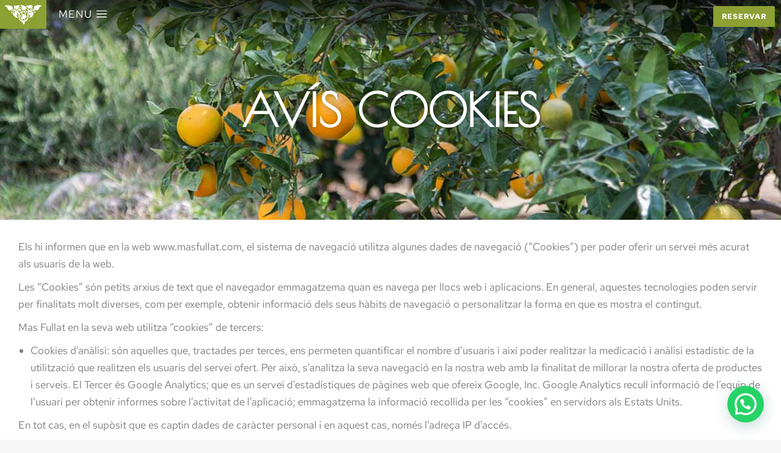

--- FILE ---
content_type: text/html; charset=UTF-8
request_url: https://masfullat.com/avis-cookies/
body_size: 29837
content:
<!DOCTYPE html> 
<html lang="ca" class="no-js"> 
<head>
<meta charset="UTF-8" />
<link rel="preload" href="https://masfullat.com/wp-content/cache/fvm/min/0-css57481957f213b05cca58d359db0904c388a09f87822f56b340401efbf85b8.css" as="style" media="all" /> 
<link rel="preload" href="https://masfullat.com/wp-content/cache/fvm/min/0-css4ee4affa4e221c681ff78b1a5a94ead5cddf6a8d1fc2d3582048d131700f2.css" as="style" media="all" /> 
<link rel="preload" href="https://masfullat.com/wp-content/cache/fvm/min/0-cssc77a5ded1a274cbc33a460d97982ef41d2eed2e448f37896e374f9bd3dd4e.css" as="style" media="all" /> 
<link rel="preload" href="https://masfullat.com/wp-content/cache/fvm/min/0-css42910ec8d9111a684525d92443f4e13f75c95de98e02865f59abcad32da12.css" as="style" media="all" /> 
<link rel="preload" href="https://masfullat.com/wp-content/cache/fvm/min/0-css1f97ff1bd27ef85c729382f38e073aac19708d14dcd6cfd0ffff46b96212c.css" as="style" media="all" /> 
<link rel="preload" href="https://masfullat.com/wp-content/cache/fvm/min/0-css65e3d8c8f39ac6a45f5c6dd028bbb3a2a1880af2028400cac229ee8714931.css" as="style" media="all" /> 
<link rel="preload" href="https://masfullat.com/wp-content/cache/fvm/min/0-css98e04e2c06e43235d3f03ff53ec7e81b42cc7c8c1727f2e9dc38168f17cdd.css" as="style" media="all" /> 
<link rel="preload" href="https://masfullat.com/wp-content/cache/fvm/min/0-css39d2591295729554ce34473bcf3dfb8d278d1db90498d11f38fec332a6443.css" as="style" media="all" /> 
<link rel="preload" href="https://masfullat.com/wp-content/cache/fvm/min/0-cssea4fb21d599d3655f1e64e9dc9ef6f6e6a2cbbb8d33fe5ed0011e76ae1e06.css" as="style" media="all" /> 
<link rel="preload" href="https://masfullat.com/wp-content/cache/fvm/min/0-cssafe6bc44454446d44d10a4ef4d55496bd7a7581cfa028221dd4ccfbb586af.css" as="style" media="all" /> 
<link rel="preload" href="https://masfullat.com/wp-content/cache/fvm/min/0-cssb1c3881d7e7f903fa92f914365bede9734e0a3f5aa33d68430a728427b10a.css" as="style" media="all" /> 
<link rel="preload" href="https://masfullat.com/wp-content/cache/fvm/min/0-css9289cb9e3c344f87fd6c3672ef32a6abb634f33236a0e436ca6e673674ca1.css" as="style" media="all" /> 
<link rel="preload" href="https://masfullat.com/wp-content/cache/fvm/min/0-css178ddd2303e0514181915cffcd38dfaf97643a6bb46274d0dde67a9428c2d.css" as="style" media="all" /> 
<link rel="preload" href="https://masfullat.com/wp-content/cache/fvm/min/0-cssd79d20282295e632a62cb6229e4288315b294f3b3b535e158ada20d39d8f3.css" as="style" media="all" /> 
<link rel="preload" href="https://masfullat.com/wp-content/cache/fvm/min/0-css5d6c42706151998d653cb54c433914d5b95cb642cb9e823b0dfd4d32162d6.css" as="style" media="all" /> 
<link rel="preload" href="https://masfullat.com/wp-content/cache/fvm/min/0-css424e952c61297faadbc7122d22d728695c212edeb8b7d3a1682b9022d53ab.css" as="style" media="all" /> 
<link rel="preload" href="https://masfullat.com/wp-content/cache/fvm/min/0-csseb62e493072ef9a85d2f53e36cf477981cd925205738108ef36632603a4bc.css" as="style" media="all" /> 
<link rel="preload" href="https://masfullat.com/wp-content/cache/fvm/min/0-css918f558e018cd73ecd7ae3abdd79251ce11b47d94cb8249053cdaf4790564.css" as="style" media="all" /> 
<link rel="preload" href="https://masfullat.com/wp-content/cache/fvm/min/0-css17b23404af54933d6f3386074d2cd824d63cd1e941dcd4777296b8e4dd333.css" as="style" media="all" /> 
<link rel="preload" href="https://masfullat.com/wp-content/cache/fvm/min/0-css12349edf2711b17fa281c191f89533105ded29001cfe6c63e639a43374c23.css" as="style" media="all" /> 
<link rel="preload" href="https://masfullat.com/wp-content/cache/fvm/min/0-cssd1920212aee99a61761018e5611f15f514b41f5e14396d2b78505c0f63357.css" as="style" media="all" /> 
<link rel="preload" href="https://masfullat.com/wp-content/cache/fvm/min/0-css9c80f4732a86bd619793ff7fa2b4089425d4559ceff89863edbd16fc23f1c.css" as="style" media="all" /> 
<link rel="preload" href="https://masfullat.com/wp-content/cache/fvm/min/0-css515203905af5bba1d79456035f20e4016fcce60f641eb544d1c92178ba74d.css" as="style" media="all" /> 
<link rel="preload" href="https://masfullat.com/wp-content/cache/fvm/min/0-css142a3dd384da948e4da268e020bfd332325dfe9721234bbb18270aff43532.css" as="style" media="all" /> 
<link rel="preload" href="https://masfullat.com/wp-content/cache/fvm/min/0-css9f7acb6f56517311539b3296467d32eabd626d2be1b36198c3f290a5bd75c.css" as="style" media="all" /> 
<link rel="preload" href="https://masfullat.com/wp-content/cache/fvm/min/0-csse099e364f1ab9ba0a4bc39edb480f20e2812e08f93f36df3141bfd8181662.css" as="style" media="all" /> 
<link rel="preload" href="https://masfullat.com/wp-content/cache/fvm/min/0-css8905f38b812d456d65c2c5cf5af3586353233ecc6b23b0ea3366416537521.css" as="style" media="all" /> 
<link rel="preload" href="https://masfullat.com/wp-content/cache/fvm/min/0-css0f2112ba69314186efa18181f7dcf30d556a28397b587f307e84a7fd1ed55.css" as="style" media="all" /> 
<link rel="preload" href="https://masfullat.com/wp-content/cache/fvm/min/0-css445ccc06acfee858e9b21fb2757b49b771523dbc5b12a427325af95d179f0.css" as="style" media="all" /> 
<link rel="preload" href="https://masfullat.com/wp-content/cache/fvm/min/0-cssbdd6d0a6c54ff68d02ac6654f932fb9830cc16e49044df8c162f518f18283.css" as="style" media="all" /> 
<link rel="preload" href="https://masfullat.com/wp-content/cache/fvm/min/0-css51f86f236108be2e7c5354bed69fb92df4f745a0bb8c980defdf8580ebe1c.css" as="style" media="all" /> 
<link rel="preload" href="https://masfullat.com/wp-content/cache/fvm/min/0-cssb7f3dfb8e9b5fce7b02bc3c92b9aa88b9a8ca9d0fd09cbed621eb2ccbaf8c.css" as="style" media="all" /> 
<link rel="preload" href="https://masfullat.com/wp-content/cache/fvm/min/0-css3237b951ab1d6b10297ba81b480ebe23bfbc11c5bfbeb5a9cc6253de9c95e.css" as="style" media="all" /> 
<link rel="preload" href="https://masfullat.com/wp-content/cache/fvm/min/0-css28155d39657dd400b55170e97c987347aabca1b22c63bdc98678a7eedf9a6.css" as="style" media="all" /> 
<link rel="preload" href="https://masfullat.com/wp-content/cache/fvm/min/0-css5c84142ad72a6319b86f46cc9478aaad4ecdd769b7eb1432400de2d303e52.css" as="style" media="all" /> 
<link rel="preload" href="https://masfullat.com/wp-content/cache/fvm/min/0-cssd68d00441fda77d93cc69cca9f0b75ec27eb96b043a496388062520c1f8a5.css" as="style" media="all" /> 
<link rel="preload" href="https://masfullat.com/wp-content/cache/fvm/min/0-cssa39134fd205e15e1ae5672cbf9c6c343877130008f413594fcdf8e85278bb.css" as="style" media="all" /> 
<link rel="preload" href="https://masfullat.com/wp-content/cache/fvm/min/0-cssa6d3221b3ae9bd2a153d645bfdc5402d57b8137ca13cb3c0d752587c3786c.css" as="style" media="all" /> 
<link rel="preload" href="https://masfullat.com/wp-content/cache/fvm/min/0-css9973eb31867a5d7d4c9e52674eb6fd980383136e28d5b5ef699ea0219cc65.css" as="style" media="all" /> 
<link rel="preload" href="https://masfullat.com/wp-content/cache/fvm/min/0-css741f7d2b3c3add247aff2be3b52e53a95e7055c3e9eda5c8b5923027755cc.css" as="style" media="all" /> 
<link rel="preload" href="https://masfullat.com/wp-content/cache/fvm/min/0-cssaf11c2e1cf9b517e4273dace7aa999f881e263f61f17942587ac3753bbdf2.css" as="style" media="all" /> 
<link rel="preload" href="https://masfullat.com/wp-content/cache/fvm/min/0-css36bfd9e3ce85bee86fb6073e0c4a340bf2473e34a529ef59e82f0ba3a455f.css" as="style" media="all" /> 
<link rel="preload" href="https://masfullat.com/wp-content/cache/fvm/min/0-cssfb3aca4380e9bb4db78bdee6e06090d9fe9269d59cecb6dbeb21f6e5dea8c.css" as="style" media="all" /> 
<link rel="preload" href="https://masfullat.com/wp-content/cache/fvm/min/0-cssaeec32f96ca04bae4f156ef19c616dc89b178e185ff6c906579192be40d4a.css" as="style" media="all" />
<script data-cfasync="false">if(navigator.userAgent.match(/MSIE|Internet Explorer/i)||navigator.userAgent.match(/Trident\/7\..*?rv:11/i)){var href=document.location.href;if(!href.match(/[?&]iebrowser/)){if(href.indexOf("?")==-1){if(href.indexOf("#")==-1){document.location.href=href+"?iebrowser=1"}else{document.location.href=href.replace("#","?iebrowser=1#")}}else{if(href.indexOf("#")==-1){document.location.href=href+"&iebrowser=1"}else{document.location.href=href.replace("#","&iebrowser=1#")}}}}</script>
<script data-cfasync="false">class FVMLoader{constructor(e){this.triggerEvents=e,this.eventOptions={passive:!0},this.userEventListener=this.triggerListener.bind(this),this.delayedScripts={normal:[],async:[],defer:[]},this.allJQueries=[]}_addUserInteractionListener(e){this.triggerEvents.forEach(t=>window.addEventListener(t,e.userEventListener,e.eventOptions))}_removeUserInteractionListener(e){this.triggerEvents.forEach(t=>window.removeEventListener(t,e.userEventListener,e.eventOptions))}triggerListener(){this._removeUserInteractionListener(this),"loading"===document.readyState?document.addEventListener("DOMContentLoaded",this._loadEverythingNow.bind(this)):this._loadEverythingNow()}async _loadEverythingNow(){this._runAllDelayedCSS(),this._delayEventListeners(),this._delayJQueryReady(this),this._handleDocumentWrite(),this._registerAllDelayedScripts(),await this._loadScriptsFromList(this.delayedScripts.normal),await this._loadScriptsFromList(this.delayedScripts.defer),await this._loadScriptsFromList(this.delayedScripts.async),await this._triggerDOMContentLoaded(),await this._triggerWindowLoad(),window.dispatchEvent(new Event("wpr-allScriptsLoaded"))}_registerAllDelayedScripts(){document.querySelectorAll("script[type=fvmdelay]").forEach(e=>{e.hasAttribute("src")?e.hasAttribute("async")&&!1!==e.async?this.delayedScripts.async.push(e):e.hasAttribute("defer")&&!1!==e.defer||"module"===e.getAttribute("data-type")?this.delayedScripts.defer.push(e):this.delayedScripts.normal.push(e):this.delayedScripts.normal.push(e)})}_runAllDelayedCSS(){document.querySelectorAll("link[rel=fvmdelay]").forEach(e=>{e.setAttribute("rel","stylesheet")})}async _transformScript(e){return await this._requestAnimFrame(),new Promise(t=>{const n=document.createElement("script");let r;[...e.attributes].forEach(e=>{let t=e.nodeName;"type"!==t&&("data-type"===t&&(t="type",r=e.nodeValue),n.setAttribute(t,e.nodeValue))}),e.hasAttribute("src")?(n.addEventListener("load",t),n.addEventListener("error",t)):(n.text=e.text,t()),e.parentNode.replaceChild(n,e)})}async _loadScriptsFromList(e){const t=e.shift();return t?(await this._transformScript(t),this._loadScriptsFromList(e)):Promise.resolve()}_delayEventListeners(){let e={};function t(t,n){!function(t){function n(n){return e[t].eventsToRewrite.indexOf(n)>=0?"wpr-"+n:n}e[t]||(e[t]={originalFunctions:{add:t.addEventListener,remove:t.removeEventListener},eventsToRewrite:[]},t.addEventListener=function(){arguments[0]=n(arguments[0]),e[t].originalFunctions.add.apply(t,arguments)},t.removeEventListener=function(){arguments[0]=n(arguments[0]),e[t].originalFunctions.remove.apply(t,arguments)})}(t),e[t].eventsToRewrite.push(n)}function n(e,t){let n=e[t];Object.defineProperty(e,t,{get:()=>n||function(){},set(r){e["wpr"+t]=n=r}})}t(document,"DOMContentLoaded"),t(window,"DOMContentLoaded"),t(window,"load"),t(window,"pageshow"),t(document,"readystatechange"),n(document,"onreadystatechange"),n(window,"onload"),n(window,"onpageshow")}_delayJQueryReady(e){let t=window.jQuery;Object.defineProperty(window,"jQuery",{get:()=>t,set(n){if(n&&n.fn&&!e.allJQueries.includes(n)){n.fn.ready=n.fn.init.prototype.ready=function(t){e.domReadyFired?t.bind(document)(n):document.addEventListener("DOMContentLoaded2",()=>t.bind(document)(n))};const t=n.fn.on;n.fn.on=n.fn.init.prototype.on=function(){if(this[0]===window){function e(e){return e.split(" ").map(e=>"load"===e||0===e.indexOf("load.")?"wpr-jquery-load":e).join(" ")}"string"==typeof arguments[0]||arguments[0]instanceof String?arguments[0]=e(arguments[0]):"object"==typeof arguments[0]&&Object.keys(arguments[0]).forEach(t=>{delete Object.assign(arguments[0],{[e(t)]:arguments[0][t]})[t]})}return t.apply(this,arguments),this},e.allJQueries.push(n)}t=n}})}async _triggerDOMContentLoaded(){this.domReadyFired=!0,await this._requestAnimFrame(),document.dispatchEvent(new Event("DOMContentLoaded2")),await this._requestAnimFrame(),window.dispatchEvent(new Event("DOMContentLoaded2")),await this._requestAnimFrame(),document.dispatchEvent(new Event("wpr-readystatechange")),await this._requestAnimFrame(),document.wpronreadystatechange&&document.wpronreadystatechange()}async _triggerWindowLoad(){await this._requestAnimFrame(),window.dispatchEvent(new Event("wpr-load")),await this._requestAnimFrame(),window.wpronload&&window.wpronload(),await this._requestAnimFrame(),this.allJQueries.forEach(e=>e(window).trigger("wpr-jquery-load")),window.dispatchEvent(new Event("wpr-pageshow")),await this._requestAnimFrame(),window.wpronpageshow&&window.wpronpageshow()}_handleDocumentWrite(){const e=new Map;document.write=document.writeln=function(t){const n=document.currentScript,r=document.createRange(),i=n.parentElement;let a=e.get(n);void 0===a&&(a=n.nextSibling,e.set(n,a));const s=document.createDocumentFragment();r.setStart(s,0),s.appendChild(r.createContextualFragment(t)),i.insertBefore(s,a)}}async _requestAnimFrame(){return new Promise(e=>requestAnimationFrame(e))}static run(){const e=new FVMLoader(["keydown","mousemove","touchmove","touchstart","touchend","wheel"]);e._addUserInteractionListener(e)}}FVMLoader.run();</script>
<meta name="viewport" content="width=device-width, initial-scale=1, maximum-scale=1, user-scalable=0"/>
<meta name='robots' content='index, follow, max-image-preview:large, max-snippet:-1, max-video-preview:-1' /><title>Avís cookies - Mas Fullat</title>
<link rel="canonical" href="https://masfullat.com/avis-cookies/" />
<meta property="og:locale" content="ca_ES" />
<meta property="og:type" content="article" />
<meta property="og:title" content="Avís cookies - Mas Fullat" />
<meta property="og:description" content="Els hi informen que en la web www.masfullat.com, el sistema de navegació utilitza algunes dades de navegació (“Cookies”) per poder oferir un servei més acurat als usuaris de la web. Les “Cookies” són petits arxius de text que el navegador emmagatzema quan es navega per llocs web i aplicacions. En general, aquestes tecnologies poden servir per&hellip;" />
<meta property="og:url" content="https://masfullat.com/avis-cookies/" />
<meta property="og:site_name" content="Mas Fullat" />
<meta property="article:modified_time" content="2022-08-29T17:05:08+00:00" />
<meta property="og:image" content="https://masfullat.com/wp-content/uploads/2022/08/arbres-fruiters.jpg" />
<meta property="og:image:width" content="1200" />
<meta property="og:image:height" content="800" />
<meta property="og:image:type" content="image/jpeg" />
<meta name="twitter:card" content="summary_large_image" />
<meta name="twitter:label1" content="Temps estimat de lectura" />
<meta name="twitter:data1" content="4 minuts" />
<script type="application/ld+json" class="yoast-schema-graph">{"@context":"https://schema.org","@graph":[{"@type":"WebPage","@id":"https://masfullat.com/avis-cookies/","url":"https://masfullat.com/avis-cookies/","name":"Avís cookies - Mas Fullat","isPartOf":{"@id":"https://masfullat.com/#website"},"primaryImageOfPage":{"@id":"https://masfullat.com/avis-cookies/#primaryimage"},"image":{"@id":"https://masfullat.com/avis-cookies/#primaryimage"},"thumbnailUrl":"https://masfullat.com/wp-content/uploads/2022/08/arbres-fruiters.jpg","datePublished":"2022-02-03T12:00:18+00:00","dateModified":"2022-08-29T17:05:08+00:00","breadcrumb":{"@id":"https://masfullat.com/avis-cookies/#breadcrumb"},"inLanguage":"ca","potentialAction":[{"@type":"ReadAction","target":["https://masfullat.com/avis-cookies/"]}]},{"@type":"ImageObject","inLanguage":"ca","@id":"https://masfullat.com/avis-cookies/#primaryimage","url":"https://masfullat.com/wp-content/uploads/2022/08/arbres-fruiters.jpg","contentUrl":"https://masfullat.com/wp-content/uploads/2022/08/arbres-fruiters.jpg","width":1200,"height":800},{"@type":"BreadcrumbList","@id":"https://masfullat.com/avis-cookies/#breadcrumb","itemListElement":[{"@type":"ListItem","position":1,"name":"Inici","item":"https://masfullat.com/"},{"@type":"ListItem","position":2,"name":"Avís cookies"}]},{"@type":"WebSite","@id":"https://masfullat.com/#website","url":"https://masfullat.com/","name":"Mas Fullat","description":"Casa Rural Alforja (Tarragona)","publisher":{"@id":"https://masfullat.com/#organization"},"potentialAction":[{"@type":"SearchAction","target":{"@type":"EntryPoint","urlTemplate":"https://masfullat.com/?s={search_term_string}"},"query-input":{"@type":"PropertyValueSpecification","valueRequired":true,"valueName":"search_term_string"}}],"inLanguage":"ca"},{"@type":"Organization","@id":"https://masfullat.com/#organization","name":"Mas Fullat","url":"https://masfullat.com/","logo":{"@type":"ImageObject","inLanguage":"ca","@id":"https://masfullat.com/#/schema/logo/image/","url":"https://masfullat.com/wp-content/uploads/2021/05/berry-logo-white.svg","contentUrl":"https://masfullat.com/wp-content/uploads/2021/05/berry-logo-white.svg","width":229,"height":120,"caption":"Mas Fullat"},"image":{"@id":"https://masfullat.com/#/schema/logo/image/"}}]}</script>
<link rel="alternate" type="application/rss+xml" title="Mas Fullat &raquo; Canal d&#039;informació" href="https://masfullat.com/feed/" />
<link rel="alternate" type="application/rss+xml" title="Mas Fullat &raquo; Canal dels comentaris" href="https://masfullat.com/comments/feed/" />
<link rel="alternate" hreflang="ca" href="https://masfullat.com/avis-cookies/"/>
<link rel="alternate" hreflang="es-ES" href="https://masfullat.com/es/aviso-cookies/"/>
<link rel="alternate" hreflang="fr-FR" href="https://masfullat.com/fr/avis-cookies/"/>
<link rel="alternate" hreflang="en-GB" href="https://masfullat.com/en/cookie-notice/"/>
<link rel="alternate" hreflang="de-DE" href="https://masfullat.com/de/cookie-hinweis/"/>
<link rel="alternate" hreflang="es" href="https://masfullat.com/es/aviso-cookies/"/>
<link rel="alternate" hreflang="fr" href="https://masfullat.com/fr/avis-cookies/"/>
<link rel="alternate" hreflang="en" href="https://masfullat.com/en/cookie-notice/"/>
<link rel="alternate" hreflang="de" href="https://masfullat.com/de/cookie-hinweis/"/> 
<link rel="profile" href="https://gmpg.org/xfn/11" /> 
<style media="all">img:is([sizes="auto" i],[sizes^="auto," i]){contain-intrinsic-size:3000px 1500px}</style> 
<style id='classic-theme-styles-inline-css' media="all">/*! This file is auto-generated */ .wp-block-button__link{color:#fff;background-color:#32373c;border-radius:9999px;box-shadow:none;text-decoration:none;padding:calc(.667em + 2px) calc(1.333em + 2px);font-size:1.125em}.wp-block-file__button{background:#32373c;color:#fff;text-decoration:none}</style> 
<style id='joinchat-button-style-inline-css' media="all">.wp-block-joinchat-button{border:none!important;text-align:center}.wp-block-joinchat-button figure{display:table;margin:0 auto;padding:0}.wp-block-joinchat-button figcaption{font:normal normal 400 .6em/2em var(--wp--preset--font-family--system-font,sans-serif);margin:0;padding:0}.wp-block-joinchat-button .joinchat-button__qr{background-color:#fff;border:6px solid #25d366;border-radius:30px;box-sizing:content-box;display:block;height:200px;margin:auto;overflow:hidden;padding:10px;width:200px}.wp-block-joinchat-button .joinchat-button__qr canvas,.wp-block-joinchat-button .joinchat-button__qr img{display:block;margin:auto}.wp-block-joinchat-button .joinchat-button__link{align-items:center;background-color:#25d366;border:6px solid #25d366;border-radius:30px;display:inline-flex;flex-flow:row nowrap;justify-content:center;line-height:1.25em;margin:0 auto;text-decoration:none}.wp-block-joinchat-button .joinchat-button__link:before{background:transparent var(--joinchat-ico) no-repeat center;background-size:100%;content:"";display:block;height:1.5em;margin:-.75em .75em -.75em 0;width:1.5em}.wp-block-joinchat-button figure+.joinchat-button__link{margin-top:10px}@media (orientation:landscape)and (min-height:481px),(orientation:portrait)and (min-width:481px){.wp-block-joinchat-button.joinchat-button--qr-only figure+.joinchat-button__link{display:none}}@media (max-width:480px),(orientation:landscape)and (max-height:480px){.wp-block-joinchat-button figure{display:none}}</style> 
<style id='global-styles-inline-css' media="all">:root{--wp--preset--aspect-ratio--square:1;--wp--preset--aspect-ratio--4-3:4/3;--wp--preset--aspect-ratio--3-4:3/4;--wp--preset--aspect-ratio--3-2:3/2;--wp--preset--aspect-ratio--2-3:2/3;--wp--preset--aspect-ratio--16-9:16/9;--wp--preset--aspect-ratio--9-16:9/16;--wp--preset--color--black:#000000;--wp--preset--color--cyan-bluish-gray:#abb8c3;--wp--preset--color--white:#FFF;--wp--preset--color--pale-pink:#f78da7;--wp--preset--color--vivid-red:#cf2e2e;--wp--preset--color--luminous-vivid-orange:#ff6900;--wp--preset--color--luminous-vivid-amber:#fcb900;--wp--preset--color--light-green-cyan:#7bdcb5;--wp--preset--color--vivid-green-cyan:#00d084;--wp--preset--color--pale-cyan-blue:#8ed1fc;--wp--preset--color--vivid-cyan-blue:#0693e3;--wp--preset--color--vivid-purple:#9b51e0;--wp--preset--color--accent:#1ebbf0;--wp--preset--color--dark-gray:#111;--wp--preset--color--light-gray:#767676;--wp--preset--gradient--vivid-cyan-blue-to-vivid-purple:linear-gradient(135deg,rgba(6,147,227,1) 0%,rgb(155,81,224) 100%);--wp--preset--gradient--light-green-cyan-to-vivid-green-cyan:linear-gradient(135deg,rgb(122,220,180) 0%,rgb(0,208,130) 100%);--wp--preset--gradient--luminous-vivid-amber-to-luminous-vivid-orange:linear-gradient(135deg,rgba(252,185,0,1) 0%,rgba(255,105,0,1) 100%);--wp--preset--gradient--luminous-vivid-orange-to-vivid-red:linear-gradient(135deg,rgba(255,105,0,1) 0%,rgb(207,46,46) 100%);--wp--preset--gradient--very-light-gray-to-cyan-bluish-gray:linear-gradient(135deg,rgb(238,238,238) 0%,rgb(169,184,195) 100%);--wp--preset--gradient--cool-to-warm-spectrum:linear-gradient(135deg,rgb(74,234,220) 0%,rgb(151,120,209) 20%,rgb(207,42,186) 40%,rgb(238,44,130) 60%,rgb(251,105,98) 80%,rgb(254,248,76) 100%);--wp--preset--gradient--blush-light-purple:linear-gradient(135deg,rgb(255,206,236) 0%,rgb(152,150,240) 100%);--wp--preset--gradient--blush-bordeaux:linear-gradient(135deg,rgb(254,205,165) 0%,rgb(254,45,45) 50%,rgb(107,0,62) 100%);--wp--preset--gradient--luminous-dusk:linear-gradient(135deg,rgb(255,203,112) 0%,rgb(199,81,192) 50%,rgb(65,88,208) 100%);--wp--preset--gradient--pale-ocean:linear-gradient(135deg,rgb(255,245,203) 0%,rgb(182,227,212) 50%,rgb(51,167,181) 100%);--wp--preset--gradient--electric-grass:linear-gradient(135deg,rgb(202,248,128) 0%,rgb(113,206,126) 100%);--wp--preset--gradient--midnight:linear-gradient(135deg,rgb(2,3,129) 0%,rgb(40,116,252) 100%);--wp--preset--font-size--small:13px;--wp--preset--font-size--medium:20px;--wp--preset--font-size--large:36px;--wp--preset--font-size--x-large:42px;--wp--preset--spacing--20:0.44rem;--wp--preset--spacing--30:0.67rem;--wp--preset--spacing--40:1rem;--wp--preset--spacing--50:1.5rem;--wp--preset--spacing--60:2.25rem;--wp--preset--spacing--70:3.38rem;--wp--preset--spacing--80:5.06rem;--wp--preset--shadow--natural:6px 6px 9px rgba(0, 0, 0, 0.2);--wp--preset--shadow--deep:12px 12px 50px rgba(0, 0, 0, 0.4);--wp--preset--shadow--sharp:6px 6px 0px rgba(0, 0, 0, 0.2);--wp--preset--shadow--outlined:6px 6px 0px -3px rgba(255, 255, 255, 1), 6px 6px rgba(0, 0, 0, 1);--wp--preset--shadow--crisp:6px 6px 0px rgba(0, 0, 0, 1)}:where(.is-layout-flex){gap:.5em}:where(.is-layout-grid){gap:.5em}body .is-layout-flex{display:flex}.is-layout-flex{flex-wrap:wrap;align-items:center}.is-layout-flex>:is(*,div){margin:0}body .is-layout-grid{display:grid}.is-layout-grid>:is(*,div){margin:0}:where(.wp-block-columns.is-layout-flex){gap:2em}:where(.wp-block-columns.is-layout-grid){gap:2em}:where(.wp-block-post-template.is-layout-flex){gap:1.25em}:where(.wp-block-post-template.is-layout-grid){gap:1.25em}.has-black-color{color:var(--wp--preset--color--black)!important}.has-cyan-bluish-gray-color{color:var(--wp--preset--color--cyan-bluish-gray)!important}.has-white-color{color:var(--wp--preset--color--white)!important}.has-pale-pink-color{color:var(--wp--preset--color--pale-pink)!important}.has-vivid-red-color{color:var(--wp--preset--color--vivid-red)!important}.has-luminous-vivid-orange-color{color:var(--wp--preset--color--luminous-vivid-orange)!important}.has-luminous-vivid-amber-color{color:var(--wp--preset--color--luminous-vivid-amber)!important}.has-light-green-cyan-color{color:var(--wp--preset--color--light-green-cyan)!important}.has-vivid-green-cyan-color{color:var(--wp--preset--color--vivid-green-cyan)!important}.has-pale-cyan-blue-color{color:var(--wp--preset--color--pale-cyan-blue)!important}.has-vivid-cyan-blue-color{color:var(--wp--preset--color--vivid-cyan-blue)!important}.has-vivid-purple-color{color:var(--wp--preset--color--vivid-purple)!important}.has-black-background-color{background-color:var(--wp--preset--color--black)!important}.has-cyan-bluish-gray-background-color{background-color:var(--wp--preset--color--cyan-bluish-gray)!important}.has-white-background-color{background-color:var(--wp--preset--color--white)!important}.has-pale-pink-background-color{background-color:var(--wp--preset--color--pale-pink)!important}.has-vivid-red-background-color{background-color:var(--wp--preset--color--vivid-red)!important}.has-luminous-vivid-orange-background-color{background-color:var(--wp--preset--color--luminous-vivid-orange)!important}.has-luminous-vivid-amber-background-color{background-color:var(--wp--preset--color--luminous-vivid-amber)!important}.has-light-green-cyan-background-color{background-color:var(--wp--preset--color--light-green-cyan)!important}.has-vivid-green-cyan-background-color{background-color:var(--wp--preset--color--vivid-green-cyan)!important}.has-pale-cyan-blue-background-color{background-color:var(--wp--preset--color--pale-cyan-blue)!important}.has-vivid-cyan-blue-background-color{background-color:var(--wp--preset--color--vivid-cyan-blue)!important}.has-vivid-purple-background-color{background-color:var(--wp--preset--color--vivid-purple)!important}.has-black-border-color{border-color:var(--wp--preset--color--black)!important}.has-cyan-bluish-gray-border-color{border-color:var(--wp--preset--color--cyan-bluish-gray)!important}.has-white-border-color{border-color:var(--wp--preset--color--white)!important}.has-pale-pink-border-color{border-color:var(--wp--preset--color--pale-pink)!important}.has-vivid-red-border-color{border-color:var(--wp--preset--color--vivid-red)!important}.has-luminous-vivid-orange-border-color{border-color:var(--wp--preset--color--luminous-vivid-orange)!important}.has-luminous-vivid-amber-border-color{border-color:var(--wp--preset--color--luminous-vivid-amber)!important}.has-light-green-cyan-border-color{border-color:var(--wp--preset--color--light-green-cyan)!important}.has-vivid-green-cyan-border-color{border-color:var(--wp--preset--color--vivid-green-cyan)!important}.has-pale-cyan-blue-border-color{border-color:var(--wp--preset--color--pale-cyan-blue)!important}.has-vivid-cyan-blue-border-color{border-color:var(--wp--preset--color--vivid-cyan-blue)!important}.has-vivid-purple-border-color{border-color:var(--wp--preset--color--vivid-purple)!important}.has-vivid-cyan-blue-to-vivid-purple-gradient-background{background:var(--wp--preset--gradient--vivid-cyan-blue-to-vivid-purple)!important}.has-light-green-cyan-to-vivid-green-cyan-gradient-background{background:var(--wp--preset--gradient--light-green-cyan-to-vivid-green-cyan)!important}.has-luminous-vivid-amber-to-luminous-vivid-orange-gradient-background{background:var(--wp--preset--gradient--luminous-vivid-amber-to-luminous-vivid-orange)!important}.has-luminous-vivid-orange-to-vivid-red-gradient-background{background:var(--wp--preset--gradient--luminous-vivid-orange-to-vivid-red)!important}.has-very-light-gray-to-cyan-bluish-gray-gradient-background{background:var(--wp--preset--gradient--very-light-gray-to-cyan-bluish-gray)!important}.has-cool-to-warm-spectrum-gradient-background{background:var(--wp--preset--gradient--cool-to-warm-spectrum)!important}.has-blush-light-purple-gradient-background{background:var(--wp--preset--gradient--blush-light-purple)!important}.has-blush-bordeaux-gradient-background{background:var(--wp--preset--gradient--blush-bordeaux)!important}.has-luminous-dusk-gradient-background{background:var(--wp--preset--gradient--luminous-dusk)!important}.has-pale-ocean-gradient-background{background:var(--wp--preset--gradient--pale-ocean)!important}.has-electric-grass-gradient-background{background:var(--wp--preset--gradient--electric-grass)!important}.has-midnight-gradient-background{background:var(--wp--preset--gradient--midnight)!important}.has-small-font-size{font-size:var(--wp--preset--font-size--small)!important}.has-medium-font-size{font-size:var(--wp--preset--font-size--medium)!important}.has-large-font-size{font-size:var(--wp--preset--font-size--large)!important}.has-x-large-font-size{font-size:var(--wp--preset--font-size--x-large)!important}:where(.wp-block-post-template.is-layout-flex){gap:1.25em}:where(.wp-block-post-template.is-layout-grid){gap:1.25em}:where(.wp-block-columns.is-layout-flex){gap:2em}:where(.wp-block-columns.is-layout-grid){gap:2em}:root :where(.wp-block-pullquote){font-size:1.5em;line-height:1.6}</style> 
<style id='woocommerce-inline-inline-css' media="all">.woocommerce form .form-row .required{visibility:visible}</style> 
<link rel='stylesheet' id='trp-language-switcher-style-css' href='https://masfullat.com/wp-content/cache/fvm/min/0-css57481957f213b05cca58d359db0904c388a09f87822f56b340401efbf85b8.css' media='all' /> 
<link rel='stylesheet' id='brands-styles-css' href='https://masfullat.com/wp-content/cache/fvm/min/0-css4ee4affa4e221c681ff78b1a5a94ead5cddf6a8d1fc2d3582048d131700f2.css' media='all' /> 
<link rel='stylesheet' id='the7-font-css' href='https://masfullat.com/wp-content/cache/fvm/min/0-cssc77a5ded1a274cbc33a460d97982ef41d2eed2e448f37896e374f9bd3dd4e.css' media='all' /> 
<link rel='stylesheet' id='the7-icon-widget-css' href='https://masfullat.com/wp-content/cache/fvm/min/0-css42910ec8d9111a684525d92443f4e13f75c95de98e02865f59abcad32da12.css' media='all' /> 
<link rel='stylesheet' id='the7-icon-box-widget-css' href='https://masfullat.com/wp-content/cache/fvm/min/0-css1f97ff1bd27ef85c729382f38e073aac19708d14dcd6cfd0ffff46b96212c.css' media='all' /> 
<link rel='stylesheet' id='e-animation-fadeIn-css' href='https://masfullat.com/wp-content/cache/fvm/min/0-css65e3d8c8f39ac6a45f5c6dd028bbb3a2a1880af2028400cac229ee8714931.css' media='all' /> 
<link rel='stylesheet' id='elementor-frontend-css' href='https://masfullat.com/wp-content/cache/fvm/min/0-css98e04e2c06e43235d3f03ff53ec7e81b42cc7c8c1727f2e9dc38168f17cdd.css' media='all' /> 
<style id='elementor-frontend-inline-css' media="all">.elementor-2440 .elementor-element.elementor-element-2842c69:not(.elementor-motion-effects-element-type-background),.elementor-2440 .elementor-element.elementor-element-2842c69>.elementor-motion-effects-container>.elementor-motion-effects-layer{background-image:url(https://masfullat.com/wp-content/uploads/2022/08/arbres-fruiters.jpg)}</style> 
<link rel='stylesheet' id='widget-woocommerce-menu-cart-css' href='https://masfullat.com/wp-content/cache/fvm/min/0-css39d2591295729554ce34473bcf3dfb8d278d1db90498d11f38fec332a6443.css' media='all' /> 
<link rel='stylesheet' id='the7-e-sticky-effect-css' href='https://masfullat.com/wp-content/cache/fvm/min/0-cssea4fb21d599d3655f1e64e9dc9ef6f6e6a2cbbb8d33fe5ed0011e76ae1e06.css' media='all' /> 
<link rel='stylesheet' id='widget-heading-css' href='https://masfullat.com/wp-content/cache/fvm/min/0-cssafe6bc44454446d44d10a4ef4d55496bd7a7581cfa028221dd4ccfbb586af.css' media='all' /> 
<link rel='stylesheet' id='widget-spacer-css' href='https://masfullat.com/wp-content/cache/fvm/min/0-cssb1c3881d7e7f903fa92f914365bede9734e0a3f5aa33d68430a728427b10a.css' media='all' /> 
<link rel='stylesheet' id='widget-social-icons-css' href='https://masfullat.com/wp-content/cache/fvm/min/0-css9289cb9e3c344f87fd6c3672ef32a6abb634f33236a0e436ca6e673674ca1.css' media='all' /> 
<link rel='stylesheet' id='e-apple-webkit-css' href='https://masfullat.com/wp-content/cache/fvm/min/0-css178ddd2303e0514181915cffcd38dfaf97643a6bb46274d0dde67a9428c2d.css' media='all' /> 
<link rel='stylesheet' id='widget-nav-menu-css' href='https://masfullat.com/wp-content/cache/fvm/min/0-cssd79d20282295e632a62cb6229e4288315b294f3b3b535e158ada20d39d8f3.css' media='all' /> 
<link rel='stylesheet' id='e-motion-fx-css' href='https://masfullat.com/wp-content/cache/fvm/min/0-css5d6c42706151998d653cb54c433914d5b95cb642cb9e823b0dfd4d32162d6.css' media='all' /> 
<link rel='stylesheet' id='elementor-icons-css' href='https://masfullat.com/wp-content/cache/fvm/min/0-css424e952c61297faadbc7122d22d728695c212edeb8b7d3a1682b9022d53ab.css' media='all' /> 
<link rel='stylesheet' id='elementor-post-20-css' href='https://masfullat.com/wp-content/cache/fvm/min/0-csseb62e493072ef9a85d2f53e36cf477981cd925205738108ef36632603a4bc.css' media='all' /> 
<link rel='stylesheet' id='widget-divider-css' href='https://masfullat.com/wp-content/cache/fvm/min/0-css918f558e018cd73ecd7ae3abdd79251ce11b47d94cb8249053cdaf4790564.css' media='all' /> 
<link rel='stylesheet' id='elementor-post-3195-css' href='https://masfullat.com/wp-content/cache/fvm/min/0-css17b23404af54933d6f3386074d2cd824d63cd1e941dcd4777296b8e4dd333.css' media='all' /> 
<link rel='stylesheet' id='elementor-post-1917-css' href='https://masfullat.com/wp-content/cache/fvm/min/0-css12349edf2711b17fa281c191f89533105ded29001cfe6c63e639a43374c23.css' media='all' /> 
<link rel='stylesheet' id='elementor-post-966-css' href='https://masfullat.com/wp-content/cache/fvm/min/0-cssd1920212aee99a61761018e5611f15f514b41f5e14396d2b78505c0f63357.css' media='all' /> 
<link rel='stylesheet' id='elementor-post-2440-css' href='https://masfullat.com/wp-content/cache/fvm/min/0-css9c80f4732a86bd619793ff7fa2b4089425d4559ceff89863edbd16fc23f1c.css' media='all' /> 
<link rel='stylesheet' id='dt-web-fonts-css' href='https://masfullat.com/wp-content/cache/fvm/min/0-css515203905af5bba1d79456035f20e4016fcce60f641eb544d1c92178ba74d.css' media='all' /> 
<link rel='stylesheet' id='dt-main-css' href='https://masfullat.com/wp-content/cache/fvm/min/0-css142a3dd384da948e4da268e020bfd332325dfe9721234bbb18270aff43532.css' media='all' /> 
<style id='dt-main-inline-css' media="all">body #load{display:block;height:100%;overflow:hidden;position:fixed;width:100%;z-index:9901;opacity:1;visibility:visible;transition:all .35s ease-out}.load-wrap{width:100%;height:100%;background-position:center center;background-repeat:no-repeat;text-align:center;display:-ms-flexbox;display:-ms-flex;display:flex;-ms-align-items:center;-ms-flex-align:center;align-items:center;-ms-flex-flow:column wrap;flex-flow:column wrap;-ms-flex-pack:center;-ms-justify-content:center;justify-content:center}.load-wrap>svg{position:absolute;top:50%;left:50%;transform:translate(-50%,-50%)}#load{background:var(--the7-elementor-beautiful-loading-bg,#ffffff);--the7-beautiful-spinner-color2:var(--the7-beautiful-spinner-color,rgba(51,51,51,0.25))}</style> 
<link rel='stylesheet' id='the7-custom-scrollbar-css' href='https://masfullat.com/wp-content/cache/fvm/min/0-css9f7acb6f56517311539b3296467d32eabd626d2be1b36198c3f290a5bd75c.css' media='all' /> 
<link rel='stylesheet' id='the7-css-vars-css' href='https://masfullat.com/wp-content/cache/fvm/min/0-csse099e364f1ab9ba0a4bc39edb480f20e2812e08f93f36df3141bfd8181662.css' media='all' /> 
<link rel='stylesheet' id='dt-custom-css' href='https://masfullat.com/wp-content/cache/fvm/min/0-css8905f38b812d456d65c2c5cf5af3586353233ecc6b23b0ea3366416537521.css' media='all' /> 
<link rel='stylesheet' id='wc-dt-custom-css' href='https://masfullat.com/wp-content/cache/fvm/min/0-css0f2112ba69314186efa18181f7dcf30d556a28397b587f307e84a7fd1ed55.css' media='all' /> 
<link rel='stylesheet' id='dt-media-css' href='https://masfullat.com/wp-content/cache/fvm/min/0-css445ccc06acfee858e9b21fb2757b49b771523dbc5b12a427325af95d179f0.css' media='all' /> 
<link rel='stylesheet' id='the7-mega-menu-css' href='https://masfullat.com/wp-content/cache/fvm/min/0-cssbdd6d0a6c54ff68d02ac6654f932fb9830cc16e49044df8c162f518f18283.css' media='all' /> 
<link rel='stylesheet' id='style-css' href='https://masfullat.com/wp-content/cache/fvm/min/0-css51f86f236108be2e7c5354bed69fb92df4f745a0bb8c980defdf8580ebe1c.css' media='all' /> 
<link rel='stylesheet' id='the7-elementor-global-css' href='https://masfullat.com/wp-content/cache/fvm/min/0-cssb7f3dfb8e9b5fce7b02bc3c92b9aa88b9a8ca9d0fd09cbed621eb2ccbaf8c.css' media='all' /> 
<link rel='stylesheet' id='elementor-gf-local-poiretone-css' href='https://masfullat.com/wp-content/cache/fvm/min/0-css3237b951ab1d6b10297ba81b480ebe23bfbc11c5bfbeb5a9cc6253de9c95e.css' media='all' /> 
<link rel='stylesheet' id='elementor-gf-local-redhattext-css' href='https://masfullat.com/wp-content/cache/fvm/min/0-css28155d39657dd400b55170e97c987347aabca1b22c63bdc98678a7eedf9a6.css' media='all' /> 
<link rel='stylesheet' id='elementor-gf-local-allison-css' href='https://masfullat.com/wp-content/cache/fvm/min/0-css5c84142ad72a6319b86f46cc9478aaad4ecdd769b7eb1432400de2d303e52.css' media='all' /> 
<link rel='stylesheet' id='elementor-icons-shared-0-css' href='https://masfullat.com/wp-content/cache/fvm/min/0-cssd68d00441fda77d93cc69cca9f0b75ec27eb96b043a496388062520c1f8a5.css' media='all' /> 
<link rel='stylesheet' id='elementor-icons-fa-solid-css' href='https://masfullat.com/wp-content/cache/fvm/min/0-cssa39134fd205e15e1ae5672cbf9c6c343877130008f413594fcdf8e85278bb.css' media='all' /> 
<link rel='stylesheet' id='elementor-icons-the7-icons-css' href='https://masfullat.com/wp-content/cache/fvm/min/0-cssc77a5ded1a274cbc33a460d97982ef41d2eed2e448f37896e374f9bd3dd4e.css' media='all' /> 
<link rel='stylesheet' id='elementor-icons-fa-brands-css' href='https://masfullat.com/wp-content/cache/fvm/min/0-cssa6d3221b3ae9bd2a153d645bfdc5402d57b8137ca13cb3c0d752587c3786c.css' media='all' /> 
<script src="https://masfullat.com/wp-includes/js/jquery/jquery.min.js?ver=3.7.1" id="jquery-core-js"></script>
<script src="https://masfullat.com/wp-includes/js/jquery/jquery-migrate.min.js?ver=3.4.1" id="jquery-migrate-js"></script>
<script src="https://masfullat.com/wp-content/plugins/woocommerce/assets/js/jquery-blockui/jquery.blockUI.min.js?ver=2.7.0-wc.10.3.5" id="wc-jquery-blockui-js" data-wp-strategy="defer"></script>
<script id="wc-add-to-cart-js-extra">
var wc_add_to_cart_params = {"ajax_url":"\/wp-admin\/admin-ajax.php","wc_ajax_url":"\/?wc-ajax=%%endpoint%%","i18n_view_cart":"View cart","cart_url":"https:\/\/masfullat.com","is_cart":"","cart_redirect_after_add":"no"};
</script>
<script src="https://masfullat.com/wp-content/plugins/woocommerce/assets/js/frontend/add-to-cart.min.js?ver=10.3.5" id="wc-add-to-cart-js" defer data-wp-strategy="defer"></script>
<script src="https://masfullat.com/wp-content/plugins/woocommerce/assets/js/js-cookie/js.cookie.min.js?ver=2.1.4-wc.10.3.5" id="wc-js-cookie-js" data-wp-strategy="defer"></script>
<script src="https://masfullat.com/wp-content/plugins/translatepress-multilingual/assets/js/trp-frontend-compatibility.js?ver=3.0.3" id="trp-frontend-compatibility-js"></script>
<script id="dt-above-fold-js-extra">
var dtLocal = {"themeUrl":"https:\/\/masfullat.com\/wp-content\/themes\/dt-the7","passText":"To view this protected post, enter the password below:","moreButtonText":{"loading":"Loading...","loadMore":"Load more"},"postID":"3195","ajaxurl":"https:\/\/masfullat.com\/wp-admin\/admin-ajax.php","REST":{"baseUrl":"https:\/\/masfullat.com\/wp-json\/the7\/v1","endpoints":{"sendMail":"\/send-mail"}},"contactMessages":{"required":"One or more fields have an error. Please check and try again.","terms":"Please accept the privacy policy.","fillTheCaptchaError":"Please, fill the captcha."},"captchaSiteKey":"","ajaxNonce":"c25190eb10","pageData":{"type":"page","template":"page","layout":null},"themeSettings":{"smoothScroll":"off","lazyLoading":false,"desktopHeader":{"height":90},"ToggleCaptionEnabled":"disabled","ToggleCaption":"Navigation","floatingHeader":{"showAfter":94,"showMenu":false,"height":60,"logo":{"showLogo":true,"html":"<img class=\" preload-me\" src=\"https:\/\/masfullat.com\/wp-content\/themes\/dt-the7\/inc\/presets\/images\/full\/skin11r.header-style-floating-logo-regular.png\" srcset=\"https:\/\/masfullat.com\/wp-content\/themes\/dt-the7\/inc\/presets\/images\/full\/skin11r.header-style-floating-logo-regular.png 44w, https:\/\/masfullat.com\/wp-content\/themes\/dt-the7\/inc\/presets\/images\/full\/skin11r.header-style-floating-logo-hd.png 88w\" width=\"44\" height=\"44\"   sizes=\"44px\" alt=\"Mas Fullat\" \/>","url":"https:\/\/masfullat.com\/"}},"topLine":{"floatingTopLine":{"logo":{"showLogo":false,"html":""}}},"mobileHeader":{"firstSwitchPoint":992,"secondSwitchPoint":778,"firstSwitchPointHeight":60,"secondSwitchPointHeight":60,"mobileToggleCaptionEnabled":"disabled","mobileToggleCaption":"Menu"},"stickyMobileHeaderFirstSwitch":{"logo":{"html":"<img class=\" preload-me\" src=\"https:\/\/masfullat.com\/wp-content\/themes\/dt-the7\/inc\/presets\/images\/full\/skin11r.header-style-mobile-logo-regular.png\" srcset=\"https:\/\/masfullat.com\/wp-content\/themes\/dt-the7\/inc\/presets\/images\/full\/skin11r.header-style-mobile-logo-regular.png 44w, https:\/\/masfullat.com\/wp-content\/themes\/dt-the7\/inc\/presets\/images\/full\/skin11r.header-style-mobile-logo-hd.png 88w\" width=\"44\" height=\"44\"   sizes=\"44px\" alt=\"Mas Fullat\" \/>"}},"stickyMobileHeaderSecondSwitch":{"logo":{"html":"<img class=\" preload-me\" src=\"https:\/\/masfullat.com\/wp-content\/themes\/dt-the7\/inc\/presets\/images\/full\/skin11r.header-style-mobile-logo-regular.png\" srcset=\"https:\/\/masfullat.com\/wp-content\/themes\/dt-the7\/inc\/presets\/images\/full\/skin11r.header-style-mobile-logo-regular.png 44w, https:\/\/masfullat.com\/wp-content\/themes\/dt-the7\/inc\/presets\/images\/full\/skin11r.header-style-mobile-logo-hd.png 88w\" width=\"44\" height=\"44\"   sizes=\"44px\" alt=\"Mas Fullat\" \/>"}},"sidebar":{"switchPoint":992},"boxedWidth":"1280px"},"wcCartFragmentHash":"c99ef4aa8fb1834b5b0364d3135109ec","elementor":{"settings":{"container_width":1300}}};
var dtShare = {"shareButtonText":{"facebook":"Share on Facebook","twitter":"Share on X","pinterest":"Pin it","linkedin":"Share on Linkedin","whatsapp":"Share on Whatsapp"},"overlayOpacity":"85"};
</script>
<script src="https://masfullat.com/wp-content/themes/dt-the7/js/above-the-fold.min.js?ver=12.10.0.1" id="dt-above-fold-js"></script>
<script src="https://masfullat.com/wp-content/themes/dt-the7/js/compatibility/woocommerce/woocommerce.min.js?ver=12.10.0.1" id="dt-woocommerce-js"></script>
<script src="https://www.googletagmanager.com/gtag/js?id=GT-PBGJM29G" id="google_gtagjs-js" async></script>
<script id="google_gtagjs-js-after">
window.dataLayer = window.dataLayer || [];function gtag(){dataLayer.push(arguments);}
gtag("set","linker",{"domains":["masfullat.com"]});
gtag("js", new Date());
gtag("set", "developer_id.dZTNiMT", true);
gtag("config", "GT-PBGJM29G");
window._googlesitekit = window._googlesitekit || {}; window._googlesitekit.throttledEvents = []; window._googlesitekit.gtagEvent = (name, data) => { var key = JSON.stringify( { name, data } ); if ( !! window._googlesitekit.throttledEvents[ key ] ) { return; } window._googlesitekit.throttledEvents[ key ] = true; setTimeout( () => { delete window._googlesitekit.throttledEvents[ key ]; }, 5 ); gtag( "event", name, { ...data, event_source: "site-kit" } ); };
</script>
<noscript><style>.woocommerce-product-gallery{ opacity: 1 !important; }</style></noscript>
<style media="all">.e-con.e-parent:nth-of-type(n+4):not(.e-lazyloaded):not(.e-no-lazyload),.e-con.e-parent:nth-of-type(n+4):not(.e-lazyloaded):not(.e-no-lazyload) *{background-image:none!important}@media screen and (max-height:1024px){.e-con.e-parent:nth-of-type(n+3):not(.e-lazyloaded):not(.e-no-lazyload),.e-con.e-parent:nth-of-type(n+3):not(.e-lazyloaded):not(.e-no-lazyload) *{background-image:none!important}}@media screen and (max-height:640px){.e-con.e-parent:nth-of-type(n+2):not(.e-lazyloaded):not(.e-no-lazyload),.e-con.e-parent:nth-of-type(n+2):not(.e-lazyloaded):not(.e-no-lazyload) *{background-image:none!important}}</style> 
<script type="text/javascript" id="the7-loader-script">
document.addEventListener("DOMContentLoaded", function(event) {
var load = document.getElementById("load");
if(!load.classList.contains('loader-removed')){
var removeLoading = setTimeout(function() {
load.className += " loader-removed";
}, 300);
}
});
</script>
<link rel="icon" href="https://masfullat.com/wp-content/uploads/2022/08/cropped-icona-mas-fullat-192x192.png" sizes="192x192" /> 
<style id='the7-custom-inline-css' type='text/css' media="all">.sub-nav .menu-item i.fa,.sub-nav .menu-item i.fas,.sub-nav .menu-item i.far,.sub-nav .menu-item i.fab{text-align:center;width:1.25em}</style> 
</head>
<body id="the7-body" class="wp-singular page-template-default page page-id-3195 wp-custom-logo wp-embed-responsive wp-theme-dt-the7 wp-child-theme-dt-the7-child theme-dt-the7 woocommerce-no-js translatepress-ca transparent title-off dt-responsive-on right-mobile-menu-close-icon ouside-menu-close-icon mobile-hamburger-close-bg-enable mobile-hamburger-close-bg-hover-enable fade-medium-mobile-menu-close-icon fade-medium-menu-close-icon accent-gradient srcset-enabled btn-flat custom-btn-color custom-btn-hover-color sticky-mobile-header top-header first-switch-logo-left first-switch-menu-right second-switch-logo-left second-switch-menu-right right-mobile-menu layzr-loading-on popup-message-style the7-ver-12.10.0.1 elementor-default elementor-template-full-width elementor-clear-template elementor-kit-20 elementor-page elementor-page-3195 elementor-page-2440"> <div id="load" class="ring-loader"> <div class="load-wrap"> 
<style type="text/css" media="all">.the7-spinner{width:72px;height:72px;position:relative}.the7-spinner>div{border-radius:50%;width:9px;left:0;box-sizing:border-box;display:block;position:absolute;border:9px solid #fff;width:72px;height:72px}.the7-spinner-ring-bg{opacity:.25}div.the7-spinner-ring{animation:spinner-animation 0.8s cubic-bezier(1,1,1,1) infinite;border-color:var(--the7-beautiful-spinner-color2) transparent transparent transparent}@keyframes spinner-animation{from{transform:rotate(0deg)}to{transform:rotate(360deg)}}</style> <div class="the7-spinner"> <div class="the7-spinner-ring-bg"></div> <div class="the7-spinner-ring"></div> </div></div> </div> <div id="page" > <a class="skip-link screen-reader-text" href="#content">Saltar al contingut</a> <header data-elementor-type="header" data-elementor-id="1917" class="elementor elementor-1917 elementor-location-header" data-elementor-post-type="elementor_library"> <section class="elementor-section elementor-top-section elementor-element elementor-element-4f85186 elementor-section-full_width elementor-section-items-stretch the7-e-sticky-row-yes the7-e-sticky-overlap-yes elementor-section-height-min-height elementor-section-height-default" data-id="4f85186" data-element_type="section" data-settings="{&quot;background_background&quot;:&quot;gradient&quot;,&quot;the7_sticky_row&quot;:&quot;yes&quot;,&quot;the7_sticky_row_overlap&quot;:&quot;yes&quot;,&quot;animation&quot;:&quot;none&quot;,&quot;the7_sticky_row_devices&quot;:[&quot;desktop&quot;,&quot;tablet&quot;,&quot;mobile&quot;],&quot;the7_sticky_row_offset&quot;:0}"> <div class="elementor-container elementor-column-gap-no"> <div class="elementor-column elementor-col-50 elementor-top-column elementor-element elementor-element-a561256 animated-fast" data-id="a561256" data-element_type="column" data-settings="{&quot;animation_mobile&quot;:&quot;fadeIn&quot;,&quot;animation&quot;:&quot;none&quot;,&quot;animation_delay&quot;:0}"> <div class="elementor-widget-wrap elementor-element-populated"> <div class="elementor-element elementor-element-0eb1cd0 elementor-widget__width-auto elementor-align-center elementor-widget elementor-widget-the7_icon_widget" data-id="0eb1cd0" data-element_type="widget" data-widget_type="the7_icon_widget.default"> <div class="elementor-widget-container"> <div class="the7-icon-wrapper the7-elementor-widget"><a class="elementor-icon" href="https://masfullat.com"><svg xmlns:cc="http://web.resource.org/cc/" xmlns:dc="http://purl.org/dc/elements/1.1/" xmlns:inkscape="http://www.inkscape.org/namespaces/inkscape" xmlns:ns1="http://sozi.baierouge.fr" xmlns:rdf="http://www.w3.org/1999/02/22-rdf-syntax-ns#" xmlns:sodipodi="http://sodipodi.sourceforge.net/DTD/sodipodi-0.dtd" xmlns:svg="http://www.w3.org/2000/svg" xmlns="http://www.w3.org/2000/svg" xmlns:xlink="http://www.w3.org/1999/xlink" id="Layer_1" x="0px" y="0px" viewBox="0 0 229.7 120.4" style="enable-background:new 0 0 229.7 120.4;" xml:space="preserve">
<style type="text/css" media="all">.st0{fill:#FFF}</style><g> <path class="st0" d="M205.4,0.5c-3.3,0.4-15.5,3.8-17.7,5.2c-7.3,4.8-7.2,16.4-1,20.1c-3.7,5.4-10.7,8.3-17.1,7.3 c2.9-5.3,3.2-11.5,0.7-16.4c7.2-3.6,2.5-13.7-2.2-15.6c-9.2-3.7-20.2,2.8-25.6,2.6c-2.8-0.1-7.3-4.8-8.5-2 c3.6,11.9,17.6,27,30.8,17.1l0.2-0.2c2.5,4.1,1.5,9.3-0.7,12.7l-0.1-0.1c-2.9,3-7.9,3.9-11.8,5.9c0.6-8.2-2.4-12.9-7.2-15.7 c-1.4,3.6-5.1,5-6.6,8.5c5.5,1.1,7.9,5.3,7.3,12.6c-3.3,7.2-3.7,15.4-4.1,23.3c-0.7,13.5-1.3,25.2-15.3,30.4 c-7.6,0.2-13.8,2.1-22,0.6l-0.1,0.2c-9.2-4.4-11.5-14.7-12.1-19.3h0.4c0.5-5.3-0.8-16.6,0.7-23l-0.2,0c0.5-0.5,1.1-1.1,1.6-1.6 c1.5-1.5,2.9-3,4.5-4v0.4c2-0.5,2.4,0.7,3.9,0.7l0.1-0.4c1.3,0.9,1.6,2.1,1.6,2.8c0,1.5-0.9,3-2.3,3.7c-1.2,0.6-1.7,2-1.1,3.2 s2,1.7,3.2,1.1c3-1.5,5-4.7,4.9-8.1c0-2.6-1.2-4.9-3.2-6.4v-1.5c3.5-1,7.1-1.1,10.6-0.6l-0.1,0.2c0.8,0.9,2.3,1.2,3.9,1.3l0.3-0.7 c6.6,4.7,6.7,12.4,3.7,18.6l-0.1-0.2c-2.2-8.6-8-10.8-13.1-5.9c-6.8,6.6,1.5,20.7-8.5,21.6c-3.4,0.3-2.6-3-6.6-1.3 c0.4,7.5,6.1,9.6,12.5,11.1c-10.3,0.6-0.3,13,2.6,3.9c0.7-2.1-0.7-1.6-0.7-4.6c14.4,2.7,38.4-20.2,18.4-22.3l-0.3,0 c4.5-8.8,3-18.1-3.6-23.9v-0.4l-0.3,0c3.6-4.5,5.7-10.5,2.8-15.8l0.1,0c2.9,0.1,7.8-0.8,8.5-3.3c3.3-11.7-17.4-18.9-25.6-21 c-5.5-1.4-11.2-1.6-11.8,0c-1.1,2.9,4.7,5.6,5.2,7.2c1.8,5.5-2.3,14.5,0.7,19.7c4.2,7.4,14.2,4.5,19,0c1.7,3.8-0.7,7.9-2.6,10.3 l0-0.5h-2.6V39c-4.9-1-10-0.7-14.8,0.8c-0.3,0.1-0.5,0.2-0.7,0.4c-2.9,0.7-4.9,2.5-6.7,4.3l0.4,0.3c-2.4,1.4-4.2,3.3-5.9,5.1 c-0.6,0.6-1.1,1.1-1.7,1.7l0-0.5c-2-3.3-2.7-7.9-4.5-11.5c0-0.1,0-0.1,0-0.2c-0.3-4.2,0.4-6.8,2.5-8.4c0.3-0.3,0.6-0.6,0.8-0.9 c7.5-0.5,2.1,6.7,3.2,9.2c19.8-2.4,3.1-26.2-7.6-13.4c-0.1,0-0.1,0.1-0.2,0.1c-3.5,2.8-5.2,6.9-5,12.5c-5.4-1.7-8.9-5.3-12.8-8.4 l-0.3,0.4c-1.4-1.7-2.1-4.3,1.4-9.7l0.2,0.2c2,2.1,3.9,4.4,6.6,5.9c-10,5.9,9.8,9,2-1.3C87.4,24.8,86.4,13.4,92,5.7 c1.6-2.2,5.2-1.4,3.9-5.2c-9.2,4-34.8-0.6-38.7,6.6c-2.6,4.9,1,9.2,4.3,11.6c-3.3,5.5-3.7,10.3-1.1,14.2c-0.2,0.7-1.6,0.3-1.9,1 c-6.8,0.5-13.5-2.5-17.1-7.7v-0.7c5.9,2.9,9-3.6,9.2-6.6c0.7-11.5-21-17.6-35.4-17.7C9.5,1.1-1.4,2.2,0.2,7.7c1,3.6,4.1,0.3,8.5,2 c6.8,2.6,12,30.6,24.9,24.3c1.3-0.7,2.1-4.2,3.7-4.6c5,7,14,10.8,23.2,9.6l0,0.3c1.3,1.9,7.2-0.6,8.5,1.3c-4.1,2.1-3.9,4.9-7.2,5.2 c-2.1,0.2-3.3-2.3-5.9-1.3c-4.5,1.7-5,8.9-4.6,12.5c1,8.2,14.2,21.1,21,22.3c4.1,0.7,9.4-2,9.2-4.6c-0.3-3.7-6.4-1.4-7.9-3.9 c-2.5-4.4,8-10.9,5.2-18.4c-1.2-3.2-4.5-2.3-5.9-6.6c14.1,1,12.5,17.7,13.6,31.8c0,0.2,0,0.5,0,0.7c0.1,0.5,0.1,1,0.2,1.5 c0,0.1,0,0.1,0,0.2l0,0c1.5,10,6.5,17.8,13.9,21.8c4.1,5.3,10.3,2.5,12.3,8.3c0.6,1.7-1.4,4.4-0.7,6.6c2.4,6.4,11,3.9,12.5-0.7 c0.7-2.2-1.7-4.6-1.3-7.2c0.5-3.7,2.4-4.2,5.2-6.1c18.3-6.6,19.1-22.5,19.8-36.4c0.4-7.4,0.8-15,3.6-21c0,0,0,0,0,0 c3.5-3.1,11-4.2,10.7,3.2c-6.2-3.3-11.9,2.2-11.8,7.9c0.1,5.9,6.9,7.9,7.2,11.8c0.3,4.5-5.7,6.5-5.2,9.2c0.9,5.8,8.5-0.3,13.1-2.6 c0.9-0.4,2.7-0.3,3.3-0.7c8.8-6.2,19-37.1-0.7-28.2c0.3-3-3.9-4.8-2.6-6.6l-0.1-1c9.6,2.7,20.3-1.3,25.7-9.6c2.7-0.2,2.8,3.3,5.2,4 C213.4,37.7,213.4,13,221.8,9c2.1-1,7.9,0.8,7.9-3.9C229.6,0.2,213.3-0.5,205.4,0.5L205.4,0.5z"></path> <path class="st0" d="M95.2,19.5c4.5,0,5.7-10.3-0.7-8.5C89.1,12.5,91.6,19.5,95.2,19.5z"></path> <path class="st0" d="M182.5,28c2-3.7-3.9-6.7-5.9-5.2C171.2,26.7,180.3,32.2,182.5,28L182.5,28z"></path> <path class="st0" d="M56.6,26.7c0-2.8-3.3-4.1-5.2-3.3C42.9,27,56.6,35.7,56.6,26.7z"></path> <path class="st0" d="M161.5,29.3c1.4-3.3-1.6-4.1-2.6-3.9C151.6,26.3,159.1,35.1,161.5,29.3L161.5,29.3z"></path> <path class="st0" d="M141.8,41.8c-0.3-3.5-3.6-5.1-6.6-3.9C124,42.4,142.8,54.2,141.8,41.8L141.8,41.8z"></path> <path class="st0" d="M185.1,39.8c-2.2,1.4-3.4,6.4-0.7,8.5C191.5,53.9,195.2,33.4,185.1,39.8L185.1,39.8z"></path> <path class="st0" d="M42.1,41.2c-6.2,2.7-1.5,11.3,3.9,9.8C50.9,49.7,50.5,37.5,42.1,41.2z"></path> <path class="st0" d="M104.4,70.7c2.1-5.3-3.7-7.3-5.9-6.6C89.3,67.3,101.4,78.3,104.4,70.7z"></path> <path class="st0" d="M124.1,93.6c4.5,1.6,7.2-7,2.6-7.2C122,86.1,120.7,92.4,124.1,93.6L124.1,93.6z"></path></g></svg></a></div> </div> </div> <div class="elementor-element elementor-element-318d1cc icon-box-vertical-align-center icon-position-right icon-vertical-align-center elementor-widget__width-auto content-align-left elementor-widget elementor-widget-the7_icon_box_widget" data-id="318d1cc" data-element_type="widget" data-settings="{&quot;_animation&quot;:&quot;none&quot;}" data-widget_type="the7_icon_box_widget.default"> <div class="elementor-widget-container"> <a class="the7-box-wrapper the7-elementor-widget box-hover the7_icon_box_widget-318d1cc" href="#elementor-action%3Aaction%3Dpopup%3Aopen%26settings%3DeyJpZCI6IjE5MjIiLCJ0b2dnbGUiOmZhbHNlfQ%3D%3D"> <div class="box-content-wrapper"> <div class="elementor-icon-div"> <div class="elementor-icon"> <svg xmlns="http://www.w3.org/2000/svg" xmlns:xlink="http://www.w3.org/1999/xlink" id="Layer_1" x="0px" y="0px" viewBox="0 0 24 24" style="enable-background:new 0 0 24 24;" xml:space="preserve"><g> <path d="M23,10H1c-0.6,0-1,0.4-1,1s0.4,1,1,1h22c0.6,0,1-0.4,1-1S23.6,10,23,10z"></path> <path d="M1,5h22c0.6,0,1-0.4,1-1s-0.4-1-1-1H1C0.4,3,0,3.4,0,4S0.4,5,1,5z"></path> <path d="M23,17H1c-0.6,0-1,0.4-1,1s0.4,1,1,1h22c0.6,0,1-0.4,1-1S23.6,17,23,17z"></path></g></svg> </div> </div> <div class="box-content"> <h6 class="box-heading"> Menú </h6> </div> </div> </a> </div> </div> </div> </div> <div class="elementor-column elementor-col-50 elementor-top-column elementor-element elementor-element-51dc745" data-id="51dc745" data-element_type="column"> <div class="elementor-widget-wrap elementor-element-populated"> <div class="elementor-element elementor-element-fbb7685 toggle-icon--bag-medium elementor-hidden-desktop elementor-hidden-tablet elementor-hidden-mobile elementor-widget__width-auto elementor-menu-cart--items-indicator-bubble elementor-menu-cart--cart-type-side-cart elementor-menu-cart--show-remove-button-yes elementor-widget elementor-widget-woocommerce-menu-cart" data-id="fbb7685" data-element_type="widget" data-settings="{&quot;automatically_open_cart&quot;:&quot;yes&quot;,&quot;cart_type&quot;:&quot;side-cart&quot;,&quot;open_cart&quot;:&quot;click&quot;}" data-widget_type="woocommerce-menu-cart.default"> <div class="elementor-widget-container"> <div class="elementor-menu-cart__wrapper"> <div class="elementor-menu-cart__toggle_wrapper"> <div class="elementor-menu-cart__container elementor-lightbox" aria-hidden="true"> <div class="elementor-menu-cart__main" aria-hidden="true"> <div class="elementor-menu-cart__close-button"> </div> <div class="widget_shopping_cart_content"> </div> </div> </div> <div class="elementor-menu-cart__toggle elementor-button-wrapper"> <a id="elementor-menu-cart__toggle_button" href="#" class="elementor-menu-cart__toggle_button elementor-button elementor-size-sm" aria-expanded="false"> <span class="elementor-button-text"><span class="woocommerce-Price-amount amount"><bdi>0,00&nbsp;<span class="woocommerce-Price-currencySymbol">&euro;</span></bdi></span></span> <span class="elementor-button-icon"> <span class="elementor-button-icon-qty" data-counter="0">0</span> <i class="eicon-bag-medium"></i> <span class="elementor-screen-only">Cistella</span> </span> </a> </div> </div> </div> </div> </div> <div class="elementor-element elementor-element-a68e202 elementor-align-right elementor-mobile-align-right elementor-widget__width-auto elementor-widget elementor-widget-the7_button_widget" data-id="a68e202" data-element_type="widget" data-settings="{&quot;_animation&quot;:&quot;none&quot;}" data-widget_type="the7_button_widget.default"> <div class="elementor-widget-container"> <div class="elementor-button-wrapper"><a href="https://masfullat.com/preus-i-reserves/" class="box-button elementor-button elementor-size-sm">Reservar</a></div> </div> </div> </div> </div> </div> </section> </header> <div id="main" class="sidebar-none sidebar-divider-vertical"> <div class="main-gradient"></div> <div class="wf-wrap"> <div class="wf-container-main"> <div id="content" class="content" role="main"> <div data-elementor-type="single-page" data-elementor-id="2440" class="elementor elementor-2440 elementor-location-single post-3195 page type-page status-publish has-post-thumbnail hentry" data-elementor-post-type="elementor_library"> <section class="elementor-section elementor-top-section elementor-element elementor-element-2842c69 elementor-section-height-min-height elementor-section-items-stretch elementor-section-boxed elementor-section-height-default" data-id="2842c69" data-element_type="section" data-settings="{&quot;background_background&quot;:&quot;classic&quot;,&quot;background_motion_fx_motion_fx_scrolling&quot;:&quot;yes&quot;,&quot;background_motion_fx_translateY_effect&quot;:&quot;yes&quot;,&quot;background_motion_fx_translateY_speed&quot;:{&quot;unit&quot;:&quot;px&quot;,&quot;size&quot;:8,&quot;sizes&quot;:[]},&quot;background_motion_fx_devices&quot;:[&quot;desktop&quot;],&quot;background_motion_fx_translateY_affectedRange&quot;:{&quot;unit&quot;:&quot;%&quot;,&quot;size&quot;:&quot;&quot;,&quot;sizes&quot;:{&quot;start&quot;:0,&quot;end&quot;:100}}}"> <div class="elementor-background-overlay"></div> <div class="elementor-container elementor-column-gap-wide"> <div class="elementor-column elementor-col-100 elementor-top-column elementor-element elementor-element-1b2eabda" data-id="1b2eabda" data-element_type="column"> <div class="elementor-widget-wrap elementor-element-populated"> <div class="elementor-element elementor-element-5e8bf21f elementor-widget elementor-widget-heading" data-id="5e8bf21f" data-element_type="widget" data-widget_type="heading.default"> <div class="elementor-widget-container"> <h1 class="elementor-heading-title elementor-size-default">Avís cookies</h1> </div> </div> </div> </div> </div> </section> <section class="elementor-section elementor-top-section elementor-element elementor-element-1bd3bc8 elementor-section-full_width elementor-section-height-default elementor-section-height-default" data-id="1bd3bc8" data-element_type="section"> <div class="elementor-container elementor-column-gap-no"> <div class="elementor-column elementor-col-100 elementor-top-column elementor-element elementor-element-4aa126f2" data-id="4aa126f2" data-element_type="column"> <div class="elementor-widget-wrap elementor-element-populated"> <div class="elementor-element elementor-element-6cb1c2ca elementor-widget elementor-widget-theme-post-content" data-id="6cb1c2ca" data-element_type="widget" data-widget_type="theme-post-content.default"> <div class="elementor-widget-container"> <div data-elementor-type="wp-page" data-elementor-id="3195" class="elementor elementor-3195" data-elementor-post-type="page"> <section class="elementor-section elementor-top-section elementor-element elementor-element-1b234f8 elementor-section-boxed elementor-section-height-default elementor-section-height-default" data-id="1b234f8" data-element_type="section"> <div class="elementor-container elementor-column-gap-default"> <div class="elementor-column elementor-col-100 elementor-top-column elementor-element elementor-element-9ef7fe3" data-id="9ef7fe3" data-element_type="column"> <div class="elementor-widget-wrap elementor-element-populated"> <div class="elementor-element elementor-element-4ff22f9 elementor-widget elementor-widget-text-editor" data-id="4ff22f9" data-element_type="widget" data-widget_type="text-editor.default"> <div class="elementor-widget-container"> <p>Els hi informen que en la web www.masfullat.com, el sistema de navegació utilitza algunes dades de navegació (“Cookies”) per poder oferir un servei més acurat als usuaris de la web.</p><p>Les “Cookies” són petits arxius de text que el navegador emmagatzema quan es navega per llocs web i aplicacions. En general, aquestes tecnologies poden servir per finalitats molt diverses, com per exemple, obtenir informació dels seus hàbits de navegació o personalitzar la forma en que es mostra el contingut.</p><p>Mas Fullat en la seva web utilitza “cookies” de tercers:</p><ul><li>Cookies d’anàlisi: són aquelles que, tractades per terces, ens permeten quantificar el nombre d’usuaris i així poder realitzar la medicació i anàlisi estadístic de la utilització que realitzen els usuaris del servei ofert. Per això, s’analitza la seva navegació en la nostra web amb la finalitat de millorar la nostra oferta de productes i serveis. El Tercer és Google Analytics; que es un servei d’estadístiques de pàgines web que ofereix Google, Inc. Google Analytics recull informació de l’equip de l’usuari per obtenir informes sobre l’activitat de l’aplicació; emmagatzema la informació recollida per les “cookies” en servidors als Estats Units.</li></ul><p>En tot cas, en el supòsit que es captin dades de caràcter personal i en aquest cas, només l’adreça IP d’accés.</p><p>La finalitat d’aquest fitxer és la gestió i control de les xarxes socials que es disposen així com dels usuaris que interactuen a la web i la informació que s’obté. Aquestes dades seran transmeses a les empreses gestores de les cookies i seran conservades d’acord amb els paràmetres d’aquestes entitats. Aquesta dades seran transferides a tercers països, podent obtenir informació al respecte en la pròpia política de Google: <a href="https://policies.google.com/privacy?hl=es" target="_blank" rel="noreferrer noopener">https://policies.google.com/privacy?hl=es</a></p><p>Conforme allò disposat en la normativa de Protecció de Dades de Caràcter Personal, li informem que pot revocar aquestes autoritzacions a traves del seu propi navegador o exercitar els drets d’accés, rectificació o supressió, la limitació del tractament o oposar-se, així com el dret a la portabilitat de les dades a través del email webamster@masfullat.com</p><p>S’informa l’usuari que Google podrà transmetre aquesta informació a tercers quan així ho requereixi la llei, o quan aquests tercers processin la informació per compte de Google. Google no associarà l’adreça IP de l’usuari amb cap altra dada de què disposi, i per tant ho farà totalment de forma anonimitzada.</p><p>Per rebutjar o eliminar aquesta “cookie” es pot consultar la següent adreça:<br /><a href="http://www.google.com/intl/ca/policies/privacy/" target="_blank" rel="noreferrer noopener">http://www.google.com/intl/ca/policies/privacy/<br /></a><a href="http://www.google.com/intl/en/privacypolicy.html" target="_blank" rel="noreferrer noopener">http://www.google.com/intl/en/privacypolicy.html</a></p> </div> </div> <div class="elementor-element elementor-element-6bf5889 elementor-widget-divider--view-line elementor-widget elementor-widget-divider" data-id="6bf5889" data-element_type="widget" data-widget_type="divider.default"> <div class="elementor-widget-container"> <div class="elementor-divider"> <span class="elementor-divider-separator"> </span> </div> </div> </div> <div class="elementor-element elementor-element-6e25fe1 elementor-widget elementor-widget-text-editor" data-id="6e25fe1" data-element_type="widget" data-widget_type="text-editor.default"> <div class="elementor-widget-container"> <h3>Desactivació i bloqueig de cookies</h3><p>En qualsevol cas, l’usuari pot habilitar l’opció del seu propi sistema de navegació per tal de no permetre la instal·lació de cookies; sense que en cap cas Mas Fullat pugui ser responsable de que la inhabilitació de Cookies comporti que alguns dels serveis que ofereix aquesta web no funcionin correctament.</p> </div> </div> <div class="elementor-element elementor-element-fbe0293 elementor-widget elementor-widget-button" data-id="fbe0293" data-element_type="widget" data-widget_type="button.default"> <div class="elementor-widget-container"> <div class="elementor-button-wrapper"> <a class="elementor-button elementor-button-link elementor-size-sm" href="https://masfullat.com/#gdpr_cookie_modal"> <span class="elementor-button-content-wrapper"> <span class="elementor-button-text">Configuració</span> </span> </a> </div> </div> </div> <div class="elementor-element elementor-element-e1633db elementor-widget elementor-widget-text-editor" data-id="e1633db" data-element_type="widget" data-widget_type="text-editor.default"> <div class="elementor-widget-container"> <p>En els següents enllaços, podrà trobar instruccions que l’ajudaran a configurar els ajustos dels principals navegadors més utilitzats.</p><ul><li><b>Microsoft Edge</b>:<br /><a href="https://support.microsoft.com/es-es/help/4027947/microsoft-edge-delete-cookies" target="_blank" rel="noopener">https://support.microsoft.com/es-es/help/4027947/microsoft-edge-delete-cookies</a></li><li><b>Google Chrome</b>:<br /><a href="https://support.google.com/chrome/answer/95647?hl=es" target="_blank" rel="noopener">https://support.google.com/chrome/answer/95647?hl=es</a></li><li><b>Mozilla Firefox</b>:<br /><a href="http://support.mozilla.org/es/kb/habilitar-y-deshabilitar-cookies-que-los-sitios-we" target="_blank" rel="noopener">http://support.mozilla.org/es/kb/habilitar-y-deshabilitar-cookies-que-los-sitios-we</a></li><li><b>Safari</b>:<br /><a href="http://support.apple.com/kb/ph5042" target="_blank" rel="noopener">http://support.apple.com/kb/ph5042</a></li><li><b>Safari para IOS</b> (Iphone, IPad):<br /><a href="http://support.apple.com/kb/ht1677?viewlocale=es_es&amp;locale=es_es" target="_blank" rel="noopener">http://support.apple.com/kb/ht1677?viewlocale=es_es&amp;locale=es_es</a></li><li><b>Chrome para Android</b>:<br /><a href="https://support.google.com/chrome/answer/2392971?hl=es" target="_blank" rel="noopener">https://support.google.com/chrome/answer/2392971?hl=es</a></li></ul><p>Si es desitja més informació sobre les cookies i la seva manera de inhabilitar-les segons el seu sistema de navegació pot consultar els<br />següents links:</p><p><a href="http://www.aboutcookies.org/" target="_blank" rel="noopener">www.aboutcookies.org</a><a href="http://www.aboutcookies.org/" target="_blank" rel="noreferrer noopener"><br /></a><a href="http://www.aboutcookies.org/Default.aspx?page=1" target="_blank" rel="noopener">http://www.aboutcookies.org/Default.aspx?page=1</a></p><p>En cas contrari, i havent informat de l’ ús de cookies, i sense que aquestes hagin estat inhabilitades implica que l’usuari dona el seu consentiment al tractament de dades per Google en la forma prevista en aquest avís i per les finalitats aquí descrites.</p><p>En cas de dubte o de qualsevol comentari, pot comunicar-se amb nosaltres a través del correu electrònic: <a href="mailto:webmaster@masfullat.com">webmaster@masfullat.com</a></p> </div> </div> </div> </div> </div> </section> </div> </div> </div> </div> </div> </div> </section> </div> </div> </div> </div> </div> <footer id="footer" class="footer solid-bg elementor-footer" role="contentinfo"> <div class="wf-wrap"> <div class="wf-container-footer"> <div class="wf-container"> <footer data-elementor-type="footer" data-elementor-id="966" class="elementor elementor-966 elementor-location-footer" data-elementor-post-type="elementor_library"> <section class="elementor-section elementor-top-section elementor-element elementor-element-9d1c189 elementor-section-full_width elementor-section-height-default elementor-section-height-default" data-id="9d1c189" data-element_type="section" data-settings="{&quot;background_background&quot;:&quot;classic&quot;}"> <div class="elementor-container elementor-column-gap-no"> <div class="elementor-column elementor-col-100 elementor-top-column elementor-element elementor-element-d14df48" data-id="d14df48" data-element_type="column"> <div class="elementor-widget-wrap elementor-element-populated"> <section class="elementor-section elementor-inner-section elementor-element elementor-element-38dfc6e elementor-section-full_width elementor-section-height-default elementor-section-height-default" data-id="38dfc6e" data-element_type="section"> <div class="elementor-container elementor-column-gap-wide"> <div class="elementor-column elementor-col-33 elementor-inner-column elementor-element elementor-element-7ace092" data-id="7ace092" data-element_type="column"> <div class="elementor-widget-wrap elementor-element-populated"> <div class="elementor-element elementor-element-33c0dae elementor-widget elementor-widget-heading" data-id="33c0dae" data-element_type="widget" data-widget_type="heading.default"> <div class="elementor-widget-container"> <div class="elementor-heading-title elementor-size-default">Com arribar-hi?</div> </div> </div> <div class="elementor-element elementor-element-4a96c40 elementor-widget elementor-widget-spacer" data-id="4a96c40" data-element_type="widget" data-widget_type="spacer.default"> <div class="elementor-widget-container"> <div class="elementor-spacer"> <div class="elementor-spacer-inner"></div> </div> </div> </div> <div class="elementor-element elementor-element-0a95eae elementor-widget elementor-widget-text-editor" data-id="0a95eae" data-element_type="widget" data-widget_type="text-editor.default"> <div class="elementor-widget-container"> <p>Planes de Baix, Pol. 10, Parc. 117<br />(Urb. Barqueres)</p><p>43365 Alforja<br /><strong>TARRAGONA (Spain)</strong></p> </div> </div> <div class="elementor-element elementor-element-923b577 elementor-widget elementor-widget-spacer" data-id="923b577" data-element_type="widget" data-widget_type="spacer.default"> <div class="elementor-widget-container"> <div class="elementor-spacer"> <div class="elementor-spacer-inner"></div> </div> </div> </div> <div class="elementor-element elementor-element-e067a22 elementor-align-center elementor-widget elementor-widget-the7_button_widget" data-id="e067a22" data-element_type="widget" data-widget_type="the7_button_widget.default"> <div class="elementor-widget-container"> <div class="elementor-button-wrapper"><a href="https://g.page/MasFullat" target="_blank" class="box-button elementor-button elementor-size-md">Google Maps<i aria-hidden="true" class="elementor-button-icon icomoon-the7-font-the7-link-03"></i></a></div> </div> </div> </div> </div> <div class="elementor-column elementor-col-33 elementor-inner-column elementor-element elementor-element-3f0b665" data-id="3f0b665" data-element_type="column"> <div class="elementor-widget-wrap elementor-element-populated"> <div class="elementor-element elementor-element-3ef8e9b elementor-widget elementor-widget-heading" data-id="3ef8e9b" data-element_type="widget" data-widget_type="heading.default"> <div class="elementor-widget-container"> <div class="elementor-heading-title elementor-size-default">Vols contactar?</div> </div> </div> <div class="elementor-element elementor-element-cc3b7ef elementor-widget elementor-widget-spacer" data-id="cc3b7ef" data-element_type="widget" data-widget_type="spacer.default"> <div class="elementor-widget-container"> <div class="elementor-spacer"> <div class="elementor-spacer-inner"></div> </div> </div> </div> <div class="elementor-element elementor-element-5e506a3 elementor-widget elementor-widget-text-editor" data-id="5e506a3" data-element_type="widget" data-widget_type="text-editor.default"> <div class="elementor-widget-container"> <p>Email: <a href="mailto:info@masfullat.com">info@masfullat.com</a></p> <p>Tel. Marcel: <a href="tel:+34676841849">676 841 849</a></p> <p>Tel. Francesc: <a href="tel:+34665764012">665 764 012</a></p> </div> </div> <div class="elementor-element elementor-element-b4331e6 elementor-widget elementor-widget-spacer" data-id="b4331e6" data-element_type="widget" data-widget_type="spacer.default"> <div class="elementor-widget-container"> <div class="elementor-spacer"> <div class="elementor-spacer-inner"></div> </div> </div> </div> <div class="elementor-element elementor-element-45ffc7a elementor-align-center elementor-widget elementor-widget-the7_button_widget" data-id="45ffc7a" data-element_type="widget" data-widget_type="the7_button_widget.default"> <div class="elementor-widget-container"> <div class="elementor-button-wrapper"><a href="https://masfullat.com/contactar/" class="box-button elementor-button elementor-size-md">Contactar</a></div> </div> </div> <div class="elementor-element elementor-element-7dbe3b7 elementor-widget elementor-widget-spacer" data-id="7dbe3b7" data-element_type="widget" data-widget_type="spacer.default"> <div class="elementor-widget-container"> <div class="elementor-spacer"> <div class="elementor-spacer-inner"></div> </div> </div> </div> <div class="elementor-element elementor-element-61f20c0 elementor-shape-circle elementor-grid-0 e-grid-align-center elementor-widget elementor-widget-social-icons" data-id="61f20c0" data-element_type="widget" data-widget_type="social-icons.default"> <div class="elementor-widget-container"> <div class="elementor-social-icons-wrapper elementor-grid" role="list"> <span class="elementor-grid-item" role="listitem"> <a class="elementor-icon elementor-social-icon elementor-social-icon-instagram elementor-repeater-item-9b59702" href="https://www.instagram.com/masfullat/" target="_blank"> <span class="elementor-screen-only">Instagram</span> <i aria-hidden="true" class="fab fa-instagram"></i> </a> </span> <span class="elementor-grid-item" role="listitem"> <a class="elementor-icon elementor-social-icon elementor-social-icon-facebook elementor-repeater-item-c1a8e65" href="https://www.facebook.com/MasFullatcasarural" target="_blank"> <span class="elementor-screen-only">Facebook</span> <i aria-hidden="true" class="fab fa-facebook"></i> </a> </span> <span class="elementor-grid-item" role="listitem"> <a class="elementor-icon elementor-social-icon elementor-social-icon-flickr elementor-repeater-item-ffc47ab" href="https://www.flickr.com/photos/masfullat" target="_blank"> <span class="elementor-screen-only">Flickr</span> <i aria-hidden="true" class="fab fa-flickr"></i> </a> </span> <span class="elementor-grid-item" role="listitem"> <a class="elementor-icon elementor-social-icon elementor-social-icon-youtube elementor-repeater-item-6a1383e" href="https://www.youtube.com/user/masfullat" target="_blank"> <span class="elementor-screen-only">Youtube</span> <i aria-hidden="true" class="fab fa-youtube"></i> </a> </span> </div> </div> </div> </div> </div> <div class="elementor-column elementor-col-33 elementor-inner-column elementor-element elementor-element-97f8556" data-id="97f8556" data-element_type="column"> <div class="elementor-widget-wrap elementor-element-populated"> <div class="elementor-element elementor-element-7afb04d elementor-widget elementor-widget-heading" data-id="7afb04d" data-element_type="widget" data-widget_type="heading.default"> <div class="elementor-widget-container"> <div class="elementor-heading-title elementor-size-default">Hi ha disponibilitat?</div> </div> </div> <div class="elementor-element elementor-element-beaaba6 elementor-widget elementor-widget-spacer" data-id="beaaba6" data-element_type="widget" data-widget_type="spacer.default"> <div class="elementor-widget-container"> <div class="elementor-spacer"> <div class="elementor-spacer-inner"></div> </div> </div> </div> <div class="elementor-element elementor-element-7b3fd1b elementor-widget__width-initial elementor-widget elementor-widget-text-editor" data-id="7b3fd1b" data-element_type="widget" data-widget_type="text-editor.default"> <div class="elementor-widget-container"> <p>Consulta el calendari per a la teva pròxima estada al Mas Fullat.</p> </div> </div> <div class="elementor-element elementor-element-7cf6fa3 elementor-widget elementor-widget-spacer" data-id="7cf6fa3" data-element_type="widget" data-widget_type="spacer.default"> <div class="elementor-widget-container"> <div class="elementor-spacer"> <div class="elementor-spacer-inner"></div> </div> </div> </div> <div class="elementor-element elementor-element-36559ff elementor-widget elementor-widget-heading" data-id="36559ff" data-element_type="widget" data-widget_type="heading.default"> <div class="elementor-widget-container"> <h5 class="elementor-heading-title elementor-size-default">Viu l'experiència!</h5> </div> </div> <div class="elementor-element elementor-element-db65dbb elementor-widget elementor-widget-spacer" data-id="db65dbb" data-element_type="widget" data-widget_type="spacer.default"> <div class="elementor-widget-container"> <div class="elementor-spacer"> <div class="elementor-spacer-inner"></div> </div> </div> </div> <div class="elementor-element elementor-element-9d6368a elementor-align-center elementor-widget elementor-widget-the7_button_widget" data-id="9d6368a" data-element_type="widget" id="link_disponibilitat" data-widget_type="the7_button_widget.default"> <div class="elementor-widget-container"> <div class="elementor-button-wrapper"><a href="https://masfullat.com/preus-i-reserves/#!/disponibilitat" class="box-button elementor-button elementor-size-md">Disponibilitat</a></div> </div> </div> <div class="elementor-element elementor-element-900a978 elementor-align-center elementor-widget elementor-widget-the7_button_widget" data-id="900a978" data-element_type="widget" id="link_ancla_disponibilitat" data-widget_type="the7_button_widget.default"> <div class="elementor-widget-container"> <div class="elementor-button-wrapper"><a href="https://masfullat.com/preus-i-reserves/#disponibilitat" class="box-button elementor-button elementor-size-md">Disponibilitat</a></div> </div> </div> </div> </div> </div> </section> </div> </div> </div> </section> <section class="elementor-section elementor-top-section elementor-element elementor-element-81215f7 elementor-section-full_width elementor-section-height-default elementor-section-height-default" data-id="81215f7" data-element_type="section" data-settings="{&quot;background_background&quot;:&quot;classic&quot;}"> <div class="elementor-container elementor-column-gap-no"> <div class="elementor-column elementor-col-100 elementor-top-column elementor-element elementor-element-ee8d08d" data-id="ee8d08d" data-element_type="column"> <div class="elementor-widget-wrap elementor-element-populated"> <section class="elementor-section elementor-inner-section elementor-element elementor-element-a848978 elementor-section-full_width elementor-section-height-default elementor-section-height-default" data-id="a848978" data-element_type="section"> <div class="elementor-container elementor-column-gap-wider"> <div class="elementor-column elementor-col-50 elementor-inner-column elementor-element elementor-element-0a524e9" data-id="0a524e9" data-element_type="column"> <div class="elementor-widget-wrap elementor-element-populated"> <div class="elementor-element elementor-element-2b6c31c elementor-widget__width-auto elementor-widget elementor-widget-text-editor" data-id="2b6c31c" data-element_type="widget" data-widget_type="text-editor.default"> <div class="elementor-widget-container"> <p>© 2025 Mas Fullat &#8211; Casa Rural Alforja</p> </div> </div> </div> </div> <div class="elementor-column elementor-col-50 elementor-inner-column elementor-element elementor-element-01916dd" data-id="01916dd" data-element_type="column"> <div class="elementor-widget-wrap elementor-element-populated"> <div class="elementor-element elementor-element-351bf48 elementor-nav-menu__align-center elementor-nav-menu--dropdown-none elementor-widget elementor-widget-nav-menu" data-id="351bf48" data-element_type="widget" data-settings="{&quot;layout&quot;:&quot;horizontal&quot;,&quot;submenu_icon&quot;:{&quot;value&quot;:&quot;&lt;i class=\&quot;fas fa-caret-down\&quot; aria-hidden=\&quot;true\&quot;&gt;&lt;\/i&gt;&quot;,&quot;library&quot;:&quot;fa-solid&quot;}}" data-widget_type="nav-menu.default"> <div class="elementor-widget-container"> <nav aria-label="Menu" class="elementor-nav-menu--main elementor-nav-menu__container elementor-nav-menu--layout-horizontal e--pointer-none"> <ul id="menu-1-351bf48" class="elementor-nav-menu"><li class="menu-item menu-item-type-post_type menu-item-object-page menu-item-3215"><a href="https://masfullat.com/avis-legal/" class="elementor-item">Avís legal</a></li> <li class="menu-item menu-item-type-post_type menu-item-object-page current-menu-item page_item page-item-3195 current_page_item menu-item-3216"><a href="https://masfullat.com/avis-cookies/" aria-current="page" class="elementor-item elementor-item-active">Avís cookies</a></li> </ul> </nav> <nav class="elementor-nav-menu--dropdown elementor-nav-menu__container" aria-hidden="true"> <ul id="menu-2-351bf48" class="elementor-nav-menu"><li class="menu-item menu-item-type-post_type menu-item-object-page menu-item-3215"><a href="https://masfullat.com/avis-legal/" class="elementor-item" tabindex="-1">Avís legal</a></li> <li class="menu-item menu-item-type-post_type menu-item-object-page current-menu-item page_item page-item-3195 current_page_item menu-item-3216"><a href="https://masfullat.com/avis-cookies/" aria-current="page" class="elementor-item elementor-item-active" tabindex="-1">Avís cookies</a></li> </ul> </nav> </div> </div> </div> </div> </div> </section> </div> </div> </div> </section> </footer> </div> </div> </div> </footer> <a href="#" class="scroll-top scroll-top-elementor-icon"> <i aria-hidden="true" class="fas fa-chevron-up"></i> <span class="screen-reader-text">Vés a dalt</span> </a> </div> <template id="tp-language" data-tp-language="ca"></template>
<script type="speculationrules">
{"prefetch":[{"source":"document","where":{"and":[{"href_matches":"\/*"},{"not":{"href_matches":["\/wp-*.php","\/wp-admin\/*","\/wp-content\/uploads\/*","\/wp-content\/*","\/wp-content\/plugins\/*","\/wp-content\/themes\/dt-the7-child\/*","\/wp-content\/themes\/dt-the7\/*","\/*\\?(.+)"]}},{"not":{"selector_matches":"a[rel~=\"nofollow\"]"}},{"not":{"selector_matches":".no-prefetch, .no-prefetch a"}}]},"eagerness":"conservative"}]}
</script>
<div data-elementor-type="popup" data-elementor-id="1922" class="elementor elementor-1922 elementor-location-popup" data-elementor-settings="{&quot;entrance_animation&quot;:&quot;fadeIn&quot;,&quot;exit_animation&quot;:&quot;fadeIn&quot;,&quot;entrance_animation_duration&quot;:{&quot;unit&quot;:&quot;px&quot;,&quot;size&quot;:0.3,&quot;sizes&quot;:[]},&quot;prevent_scroll&quot;:&quot;yes&quot;,&quot;avoid_multiple_popups&quot;:&quot;yes&quot;,&quot;a11y_navigation&quot;:&quot;yes&quot;,&quot;timing&quot;:[]}" data-elementor-post-type="elementor_library"> <section class="elementor-section elementor-top-section elementor-element elementor-element-23ca2f7 elementor-section-height-min-height elementor-section-content-middle elementor-section-stretched elementor-section-boxed elementor-section-height-default elementor-section-items-middle" data-id="23ca2f7" data-element_type="section" data-settings="{&quot;animation&quot;:&quot;none&quot;,&quot;stretch_section&quot;:&quot;section-stretched&quot;}"> <div class="elementor-container elementor-column-gap-no"> <div class="elementor-column elementor-col-100 elementor-top-column elementor-element elementor-element-5523ae3" data-id="5523ae3" data-element_type="column"> <div class="elementor-widget-wrap elementor-element-populated"> <div class="elementor-element elementor-element-446d086 dt-nav-menu_align-center dt-nav-menu_align-mobile-center dt-sub-menu_align-center dt-sub-menu_align-mobile-center elementor-widget elementor-widget-the7_nav-menu" data-id="446d086" data-element_type="widget" data-settings="{&quot;submenu_display&quot;:&quot;on_item_click&quot;}" data-widget_type="the7_nav-menu.default"> <div class="elementor-widget-container"> <nav class="dt-nav-menu--main dt-nav-menu__container dt-sub-menu-display-on_item_click dt-icon-align-with_text dt-icon-position-right dt-sub-icon-position-right dt-sub-icon-align-with_text"><ul class="dt-nav-menu"><li class="menu-item menu-item-type-post_type menu-item-object-page menu-item-home menu-item-2447 first depth-0"><a href='https://masfullat.com/' data-level='1'><span class="item-content"><span class="menu-item-text"><span class="menu-text">Mas Fullat</span></span></span><span class="right next-level-button" data-icon = "fas fa-caret-down"><i aria-hidden="true" class="open-button fas fa-caret-right"></i> <i aria-hidden="true" class="icon-active fas fa-caret-down"></i></span></a></li> <li class="menu-item menu-item-type-post_type menu-item-object-page menu-item-2445 depth-0"><a href='https://masfullat.com/entorn/' data-level='1'><span class="item-content"><span class="menu-item-text"><span class="menu-text">Entorn</span></span></span><span class="right next-level-button" data-icon = "fas fa-caret-down"><i aria-hidden="true" class="open-button fas fa-caret-right"></i> <i aria-hidden="true" class="icon-active fas fa-caret-down"></i></span></a></li> <li class="menu-item menu-item-type-post_type menu-item-object-page menu-item-2446 depth-0"><a href='https://masfullat.com/la-masia/' data-level='1'><span class="item-content"><span class="menu-item-text"><span class="menu-text">La Masia</span></span></span><span class="right next-level-button" data-icon = "fas fa-caret-down"><i aria-hidden="true" class="open-button fas fa-caret-right"></i> <i aria-hidden="true" class="icon-active fas fa-caret-down"></i></span></a></li> <li class="menu-item menu-item-type-post_type menu-item-object-page menu-item-3338 depth-0"><a href='https://masfullat.com/habitacions/' data-level='1'><span class="item-content"><span class="menu-item-text"><span class="menu-text">Habitacions</span></span></span><span class="right next-level-button" data-icon = "fas fa-caret-down"><i aria-hidden="true" class="open-button fas fa-caret-right"></i> <i aria-hidden="true" class="icon-active fas fa-caret-down"></i></span></a></li> <li class="menu-item menu-item-type-post_type menu-item-object-page menu-item-3347 depth-0"><a href='https://masfullat.com/estances/' data-level='1'><span class="item-content"><span class="menu-item-text"><span class="menu-text">Estances</span></span></span><span class="right next-level-button" data-icon = "fas fa-caret-down"><i aria-hidden="true" class="open-button fas fa-caret-right"></i> <i aria-hidden="true" class="icon-active fas fa-caret-down"></i></span></a></li> <li class="menu-item menu-item-type-post_type menu-item-object-page menu-item-3030 depth-0"><a href='https://masfullat.com/serveis/' data-level='1'><span class="item-content"><span class="menu-item-text"><span class="menu-text">Serveis</span></span></span><span class="right next-level-button" data-icon = "fas fa-caret-down"><i aria-hidden="true" class="open-button fas fa-caret-right"></i> <i aria-hidden="true" class="icon-active fas fa-caret-down"></i></span></a></li> <li class="menu-item menu-item-type-post_type menu-item-object-page menu-item-4009 depth-0"><a href='https://masfullat.com/experiencies/' data-level='1'><span class="item-content"><span class="menu-item-text"><span class="menu-text">Experiències</span></span></span><span class="right next-level-button" data-icon = "fas fa-caret-down"><i aria-hidden="true" class="open-button fas fa-caret-right"></i> <i aria-hidden="true" class="icon-active fas fa-caret-down"></i></span></a></li> <li class="menu-item menu-item-type-post_type menu-item-object-page menu-item-3353 depth-0"><a href='https://masfullat.com/preus-i-reserves/' data-level='1'><span class="item-content"><span class="menu-item-text"><span class="menu-text">Preus i Reserves</span></span></span><span class="right next-level-button" data-icon = "fas fa-caret-down"><i aria-hidden="true" class="open-button fas fa-caret-right"></i> <i aria-hidden="true" class="icon-active fas fa-caret-down"></i></span></a></li> <li class="menu-item menu-item-type-post_type menu-item-object-page menu-item-3192 last depth-0"><a href='https://masfullat.com/contactar/' data-level='1'><span class="item-content"><span class="menu-item-text"><span class="menu-text">Contactar</span></span></span><span class="right next-level-button" data-icon = "fas fa-caret-down"><i aria-hidden="true" class="open-button fas fa-caret-right"></i> <i aria-hidden="true" class="icon-active fas fa-caret-down"></i></span></a></li> </ul></nav> </div> </div> <div class="elementor-element elementor-element-bd52d78 elementor-widget-divider--view-line elementor-widget elementor-widget-divider" data-id="bd52d78" data-element_type="widget" data-widget_type="divider.default"> <div class="elementor-widget-container"> <div class="elementor-divider"> <span class="elementor-divider-separator"> </span> </div> </div> </div> <div class="elementor-element elementor-element-cbc1801 widget-divider-yes parent-item-clickable-yes sub-menu-position-left dt-sub-menu_align-left sub-icon_position-right sub-icon_align-with_text elementor-widget elementor-widget-the7_horizontal-menu" data-id="cbc1801" data-element_type="widget" data-settings="{&quot;dropdown&quot;:&quot;none&quot;,&quot;parent_is_clickable&quot;:&quot;yes&quot;}" data-no-translation="" data-widget_type="the7_horizontal-menu.default"> <div class="elementor-widget-container"> <div class="horizontal-menu-wrap"><nav class="dt-nav-menu-horizontal--main dt-nav-menu-horizontal__container justify-content-center widget-divider-yes first-item-border-hide last-item-border-hide"><ul class="dt-nav-menu-horizontal d-flex flex-row justify-content-center"><li class="item-divider" aria-hidden="true"></li><li class="menu-item menu-item-type-custom menu-item-object-custom menu-item-3477 first depth-0"><a href='#' data-level='1'><span class="item-content"><span class="menu-item-text"><span class="menu-text"><span style="color: #8DA033;">CA</span></span></span><span class="submenu-indicator" ><i aria-hidden="true" class="desktop-menu-icon fas fa-caret-down"></i><span class="submenu-mob-indicator" ></span></span></span></a></li><li class="item-divider" aria-hidden="true"></li> <li class="trp-language-switcher-container menu-item menu-item-type-post_type menu-item-object-language_switcher menu-item-3465 depth-0"><a href='https://masfullat.com/es/aviso-cookies/' data-level='1'><span class="item-content"><span class="menu-item-text"><span class="menu-text"><span data-no-translation><span class="trp-ls-language-name">ES</span></span></span></span><span class="submenu-indicator" ><i aria-hidden="true" class="desktop-menu-icon fas fa-caret-down"></i><span class="submenu-mob-indicator" ></span></span></span></a></li><li class="item-divider" aria-hidden="true"></li> <li class="trp-language-switcher-container menu-item menu-item-type-post_type menu-item-object-language_switcher menu-item-3464 depth-0"><a href='https://masfullat.com/fr/avis-cookies/' data-level='1'><span class="item-content"><span class="menu-item-text"><span class="menu-text"><span data-no-translation><span class="trp-ls-language-name">FR</span></span></span></span><span class="submenu-indicator" ><i aria-hidden="true" class="desktop-menu-icon fas fa-caret-down"></i><span class="submenu-mob-indicator" ></span></span></span></a></li><li class="item-divider" aria-hidden="true"></li> <li class="trp-language-switcher-container menu-item menu-item-type-post_type menu-item-object-language_switcher menu-item-3463 depth-0"><a href='https://masfullat.com/en/cookie-notice/' data-level='1'><span class="item-content"><span class="menu-item-text"><span class="menu-text"><span data-no-translation><span class="trp-ls-language-name">EN</span></span></span></span><span class="submenu-indicator" ><i aria-hidden="true" class="desktop-menu-icon fas fa-caret-down"></i><span class="submenu-mob-indicator" ></span></span></span></a></li><li class="item-divider" aria-hidden="true"></li> <li class="trp-language-switcher-container menu-item menu-item-type-post_type menu-item-object-language_switcher menu-item-3462 last depth-0"><a href='https://masfullat.com/de/cookie-hinweis/' data-level='1'><span class="item-content"><span class="menu-item-text"><span class="menu-text"><span data-no-translation><span class="trp-ls-language-name">DE</span></span></span></span><span class="submenu-indicator" ><i aria-hidden="true" class="desktop-menu-icon fas fa-caret-down"></i><span class="submenu-mob-indicator" ></span></span></span></a></li><li class="item-divider" aria-hidden="true"></li> </ul></nav></div> </div> </div> <div class="elementor-element elementor-element-847817e widget-divider-yes parent-item-clickable-yes sub-menu-position-left dt-sub-menu_align-left sub-icon_position-right sub-icon_align-with_text elementor-widget elementor-widget-the7_horizontal-menu" data-id="847817e" data-element_type="widget" data-settings="{&quot;dropdown&quot;:&quot;none&quot;,&quot;parent_is_clickable&quot;:&quot;yes&quot;}" data-no-translation="" data-widget_type="the7_horizontal-menu.default"> <div class="elementor-widget-container"> 
<style media="all">.elementor-element-847817e{display:none!important}</style> </div> </div> <div class="elementor-element elementor-element-8e2b312 widget-divider-yes parent-item-clickable-yes sub-menu-position-left dt-sub-menu_align-left sub-icon_position-right sub-icon_align-with_text elementor-widget elementor-widget-the7_horizontal-menu" data-id="8e2b312" data-element_type="widget" data-settings="{&quot;dropdown&quot;:&quot;none&quot;,&quot;parent_is_clickable&quot;:&quot;yes&quot;}" data-no-translation="" data-widget_type="the7_horizontal-menu.default"> <div class="elementor-widget-container"> 
<style media="all">.elementor-element-8e2b312{display:none!important}</style> </div> </div> <div class="elementor-element elementor-element-062321d widget-divider-yes parent-item-clickable-yes sub-menu-position-left dt-sub-menu_align-left sub-icon_position-right sub-icon_align-with_text elementor-widget elementor-widget-the7_horizontal-menu" data-id="062321d" data-element_type="widget" data-settings="{&quot;dropdown&quot;:&quot;none&quot;,&quot;parent_is_clickable&quot;:&quot;yes&quot;}" data-no-translation="" data-widget_type="the7_horizontal-menu.default"> <div class="elementor-widget-container"> 
<style media="all">.elementor-element-062321d{display:none!important}</style> </div> </div> <div class="elementor-element elementor-element-9bc860b widget-divider-yes parent-item-clickable-yes sub-menu-position-left dt-sub-menu_align-left sub-icon_position-right sub-icon_align-with_text elementor-widget elementor-widget-the7_horizontal-menu" data-id="9bc860b" data-element_type="widget" data-settings="{&quot;dropdown&quot;:&quot;none&quot;,&quot;parent_is_clickable&quot;:&quot;yes&quot;}" data-no-translation="" data-widget_type="the7_horizontal-menu.default"> <div class="elementor-widget-container"> 
<style media="all">.elementor-element-9bc860b{display:none!important}</style> </div> </div> <div class="elementor-element elementor-element-3663b7b elementor-widget elementor-widget-spacer" data-id="3663b7b" data-element_type="widget" data-widget_type="spacer.default"> <div class="elementor-widget-container"> <div class="elementor-spacer"> <div class="elementor-spacer-inner"></div> </div> </div> </div> </div> </div> </div> </section> </div> <div class="joinchat joinchat--right joinchat--dark-auto" data-settings='{"telephone":"34676841849","mobile_only":false,"button_delay":3,"whatsapp_web":true,"qr":true,"message_views":2,"message_delay":10,"message_badge":true,"message_send":"Hola, estic a la web https://masfullat.com/avis-cookies/ i vull contactar.","message_hash":"4e2fd54f"}' hidden aria-hidden="false"> <div class="joinchat__button" role="button" tabindex="0" aria-label="Necessites ajuda? Obre el xat"> <div class="joinchat__tooltip" aria-hidden="true"><div>Necessites ajuda?</div></div> </div> <div class="joinchat__badge">1</div> <div class="joinchat__qr"><div>Scan the code</div></div> <div class="joinchat__chatbox" role="dialog" aria-labelledby="joinchat__label" aria-modal="true"> <div class="joinchat__header"> <div id="joinchat__label"> <svg class="joinchat__wa" width="120" height="28" viewBox="0 0 120 28"><title>WhatsApp</title><path d="M117.2 17c0 .4-.2.7-.4 1-.1.3-.4.5-.7.7l-1 .2c-.5 0-.9 0-1.2-.2l-.7-.7a3 3 0 0 1-.4-1 5.4 5.4 0 0 1 0-2.3c0-.4.2-.7.4-1l.7-.7a2 2 0 0 1 1.1-.3 2 2 0 0 1 1.8 1l.4 1a5.3 5.3 0 0 1 0 2.3m2.5-3c-.1-.7-.4-1.3-.8-1.7a4 4 0 0 0-1.3-1.2c-.6-.3-1.3-.4-2-.4-.6 0-1.2.1-1.7.4a3 3 0 0 0-1.2 1.1V11H110v13h2.7v-4.5c.4.4.8.8 1.3 1 .5.3 1 .4 1.6.4a4 4 0 0 0 3.2-1.5c.4-.5.7-1 .8-1.6.2-.6.3-1.2.3-1.9s0-1.3-.3-2zm-13.1 3c0 .4-.2.7-.4 1l-.7.7-1.1.2c-.4 0-.8 0-1-.2-.4-.2-.6-.4-.8-.7a3 3 0 0 1-.4-1 5.4 5.4 0 0 1 0-2.3c0-.4.2-.7.4-1 .1-.3.4-.5.7-.7a2 2 0 0 1 1-.3 2 2 0 0 1 1.9 1l.4 1a5.4 5.4 0 0 1 0 2.3m1.7-4.7a4 4 0 0 0-3.3-1.6c-.6 0-1.2.1-1.7.4a3 3 0 0 0-1.2 1.1V11h-2.6v13h2.7v-4.5c.3.4.7.8 1.2 1 .6.3 1.1.4 1.7.4a4 4 0 0 0 3.2-1.5c.4-.5.6-1 .8-1.6s.3-1.2.3-1.9-.1-1.3-.3-2c-.2-.6-.4-1.2-.8-1.6m-17.5 3.2 1.7-5 1.7 5zm.2-8.2-5 13.4h3l1-3h5l1 3h3L94 7.3zm-5.3 9.1-.6-.8-1-.5a11.6 11.6 0 0 0-2.3-.5l-1-.3a2 2 0 0 1-.6-.3.7.7 0 0 1-.3-.6c0-.2 0-.4.2-.5l.3-.3h.5l.5-.1c.5 0 .9 0 1.2.3.4.1.6.5.6 1h2.5c0-.6-.2-1.1-.4-1.5a3 3 0 0 0-1-1 4 4 0 0 0-1.3-.5 7.7 7.7 0 0 0-3 0c-.6.1-1 .3-1.4.5l-1 1a3 3 0 0 0-.4 1.5 2 2 0 0 0 1 1.8l1 .5 1.1.3 2.2.6c.6.2.8.5.8 1l-.1.5-.4.4a2 2 0 0 1-.6.2 2.8 2.8 0 0 1-1.4 0 2 2 0 0 1-.6-.3l-.5-.5-.2-.8H77c0 .7.2 1.2.5 1.6.2.5.6.8 1 1 .4.3.9.5 1.4.6a8 8 0 0 0 3.3 0c.5 0 1-.2 1.4-.5a3 3 0 0 0 1-1c.3-.5.4-1 .4-1.6 0-.5 0-.9-.3-1.2M74.7 8h-2.6v3h-1.7v1.7h1.7v5.8c0 .5 0 .9.2 1.2l.7.7 1 .3a7.8 7.8 0 0 0 2 0h.7v-2.1a3.4 3.4 0 0 1-.8 0l-1-.1-.2-1v-4.8h2V11h-2zm-7.6 9v.5l-.3.8-.7.6c-.2.2-.7.2-1.2.2h-.6l-.5-.2a1 1 0 0 1-.4-.4l-.1-.6.1-.6.4-.4.5-.3a4.8 4.8 0 0 1 1.2-.2 8 8 0 0 0 1.2-.2l.4-.3v1zm2.6 1.5v-5c0-.6 0-1.1-.3-1.5l-1-.8-1.4-.4a10.9 10.9 0 0 0-3.1 0l-1.5.6c-.4.2-.7.6-1 1a3 3 0 0 0-.5 1.5h2.7c0-.5.2-.9.5-1a2 2 0 0 1 1.3-.4h.6l.6.2.3.4.2.7c0 .3 0 .5-.3.6-.1.2-.4.3-.7.4l-1 .1a22 22 0 0 0-2.4.4l-1 .5c-.3.2-.6.5-.8.9-.2.3-.3.8-.3 1.3s.1 1 .3 1.3c.1.4.4.7.7 1l1 .4c.4.2.9.2 1.3.2a6 6 0 0 0 1.8-.2c.6-.2 1-.5 1.5-1a4 4 0 0 0 .2 1H70l-.3-1zm-11-6.7c-.2-.4-.6-.6-1-.8-.5-.2-1-.3-1.8-.3-.5 0-1 .1-1.5.4a3 3 0 0 0-1.3 1.2v-5h-2.7v13.4H53v-5.1c0-1 .2-1.7.5-2.2.3-.4.9-.6 1.6-.6.6 0 1 .2 1.3.6s.4 1 .4 1.8v5.5h2.7v-6c0-.6 0-1.2-.2-1.6 0-.5-.3-1-.5-1.3zm-14 4.7-2.3-9.2h-2.8l-2.3 9-2.2-9h-3l3.6 13.4h3l2.2-9.2 2.3 9.2h3l3.6-13.4h-3zm-24.5.2L18 15.6c-.3-.1-.6-.2-.8.2A20 20 0 0 1 16 17c-.2.2-.4.3-.7.1-.4-.2-1.5-.5-2.8-1.7-1-1-1.7-2-2-2.4-.1-.4 0-.5.2-.7l.5-.6.4-.6v-.6L10.4 8c-.3-.6-.6-.5-.8-.6H9c-.2 0-.6.1-.9.5C7.8 8.2 7 9 7 10.7s1.3 3.4 1.4 3.6c.2.3 2.5 3.7 6 5.2l1.9.8c.8.2 1.6.2 2.2.1s2-.8 2.3-1.6c.3-.9.3-1.5.2-1.7l-.7-.4zM14 25.3c-2 0-4-.5-5.8-1.6l-.4-.2-4.4 1.1 1.2-4.2-.3-.5A11.5 11.5 0 0 1 22.1 5.7 11.5 11.5 0 0 1 14 25.3M14 0A13.8 13.8 0 0 0 2 20.7L0 28l7.3-2A13.8 13.8 0 1 0 14 0"/></svg> </div> <div class="joinchat__close" role="button" tabindex="0" aria-label="Tanca"></div> </div> <div class="joinchat__scroll"> <div class="joinchat__content"> <div class="joinchat__chat"><div class="joinchat__bubble">Hola 👋<br>Com et podem ajudar?</div></div> <div class="joinchat__open" role="button" tabindex="0"> <div class="joinchat__open__text">Iniciar xat</div> <svg class="joinchat__open__icon" width="60" height="60" viewbox="0 0 400 400"> <path class="joinchat__pa" d="M168.83 200.504H79.218L33.04 44.284a1 1 0 0 1 1.386-1.188L365.083 199.04a1 1 0 0 1 .003 1.808L34.432 357.903a1 1 0 0 1-1.388-1.187l29.42-99.427"/> <path class="joinchat__pb" d="M318.087 318.087c-52.982 52.982-132.708 62.922-195.725 29.82l-80.449 10.18 10.358-80.112C18.956 214.905 28.836 134.99 81.913 81.913c65.218-65.217 170.956-65.217 236.174 0 42.661 42.661 57.416 102.661 44.265 157.316"/> </svg> </div> </div> </div> </div> </div> 
<script>
const lazyloadRunObserver = () => {
const lazyloadBackgrounds = document.querySelectorAll( `.e-con.e-parent:not(.e-lazyloaded)` );
const lazyloadBackgroundObserver = new IntersectionObserver( ( entries ) => {
entries.forEach( ( entry ) => {
if ( entry.isIntersecting ) {
let lazyloadBackground = entry.target;
if( lazyloadBackground ) {
lazyloadBackground.classList.add( 'e-lazyloaded' );
}
lazyloadBackgroundObserver.unobserve( entry.target );
}
});
}, { rootMargin: '200px 0px 200px 0px' } );
lazyloadBackgrounds.forEach( ( lazyloadBackground ) => {
lazyloadBackgroundObserver.observe( lazyloadBackground );
} );
};
const events = [
'DOMContentLoaded',
'elementor/lazyload/observe',
];
events.forEach( ( event ) => {
document.addEventListener( event, lazyloadRunObserver );
} );
</script>
<script>
(function () {
var c = document.body.className;
c = c.replace(/woocommerce-no-js/, 'woocommerce-js');
document.body.className = c;
})();
</script>
<link rel='stylesheet' id='wc-blocks-style-css' href='https://masfullat.com/wp-content/cache/fvm/min/0-css9973eb31867a5d7d4c9e52674eb6fd980383136e28d5b5ef699ea0219cc65.css' media='all' /> 
<link rel='stylesheet' id='elementor-post-1922-css' href='https://masfullat.com/wp-content/cache/fvm/min/0-css741f7d2b3c3add247aff2be3b52e53a95e7055c3e9eda5c8b5923027755cc.css' media='all' /> 
<link rel='stylesheet' id='the7-vertical-menu-widget-css' href='https://masfullat.com/wp-content/cache/fvm/min/0-cssaf11c2e1cf9b517e4273dace7aa999f881e263f61f17942587ac3753bbdf2.css' media='all' /> 
<link rel='stylesheet' id='e-popup-css' href='https://masfullat.com/wp-content/cache/fvm/min/0-css36bfd9e3ce85bee86fb6073e0c4a340bf2473e34a529ef59e82f0ba3a455f.css' media='all' /> 
<link rel='stylesheet' id='the7_horizontal-menu-css' href='https://masfullat.com/wp-content/cache/fvm/min/0-cssfb3aca4380e9bb4db78bdee6e06090d9fe9269d59cecb6dbeb21f6e5dea8c.css' media='all' /> 
<link rel='stylesheet' id='joinchat-css' href='https://masfullat.com/wp-content/cache/fvm/min/0-cssaeec32f96ca04bae4f156ef19c616dc89b178e185ff6c906579192be40d4a.css' media='all' /> 
<style id='joinchat-inline-css' media="all">.joinchat{--ch:142;--cs:70%;--cl:49%;--bw:1}</style> 
<script src="https://masfullat.com/wp-content/themes/dt-the7/js/compatibility/elementor/frontend-common.min.js?ver=12.10.0.1" id="the7-elementor-frontend-common-js"></script>
<script src="https://masfullat.com/wp-content/themes/dt-the7/js/main.min.js?ver=12.10.0.1" id="dt-main-js"></script>
<script id="woocommerce-js-extra">
var woocommerce_params = {"ajax_url":"\/wp-admin\/admin-ajax.php","wc_ajax_url":"\/?wc-ajax=%%endpoint%%","i18n_password_show":"Mostra la contrasenya","i18n_password_hide":"Amaga la contrasenya"};
</script>
<script src="https://masfullat.com/wp-content/plugins/woocommerce/assets/js/frontend/woocommerce.min.js?ver=10.3.5" id="woocommerce-js" data-wp-strategy="defer"></script>
<script src="https://masfullat.com/wp-content/plugins/elementor/assets/js/webpack.runtime.min.js?ver=3.33.0" id="elementor-webpack-runtime-js"></script>
<script src="https://masfullat.com/wp-content/plugins/elementor/assets/js/frontend-modules.min.js?ver=3.33.0" id="elementor-frontend-modules-js"></script>
<script src="https://masfullat.com/wp-includes/js/jquery/ui/core.min.js?ver=1.13.3" id="jquery-ui-core-js"></script>
<script id="elementor-frontend-js-before">
var elementorFrontendConfig = {"environmentMode":{"edit":false,"wpPreview":false,"isScriptDebug":false},"i18n":{"shareOnFacebook":"Comparteix al Facebook","shareOnTwitter":"Comparteix al Twitter","pinIt":"Fixa-ho","download":"Baixa","downloadImage":"Baixa la imatge","fullscreen":"Pantalla completa","zoom":"Escalada","share":"Comparteix","playVideo":"Reprodueix v\u00eddeo","previous":"Anterior","next":"Seg\u00fcent","close":"Tanca","a11yCarouselPrevSlideMessage":"Diapositiva anterior","a11yCarouselNextSlideMessage":"Seg\u00fcent diapositiva","a11yCarouselFirstSlideMessage":"Aquesta \u00e9s la primera diapositiva","a11yCarouselLastSlideMessage":"Aquesta \u00e9s l'\u00faltima diapositiva","a11yCarouselPaginationBulletMessage":"Ves a la diapositiva"},"is_rtl":false,"breakpoints":{"xs":0,"sm":480,"md":851,"lg":1051,"xl":1440,"xxl":1600},"responsive":{"breakpoints":{"mobile":{"label":"M\u00f2bil vertical","value":850,"default_value":767,"direction":"max","is_enabled":true},"mobile_extra":{"label":"M\u00f2bil horitzontal","value":880,"default_value":880,"direction":"max","is_enabled":false},"tablet":{"label":"Tauleta vertical","value":1050,"default_value":1024,"direction":"max","is_enabled":true},"tablet_extra":{"label":"Tauleta horitzontal","value":1200,"default_value":1200,"direction":"max","is_enabled":false},"laptop":{"label":"Port\u00e0til","value":1366,"default_value":1366,"direction":"max","is_enabled":false},"widescreen":{"label":"Pantalla ampla","value":2400,"default_value":2400,"direction":"min","is_enabled":false}},"hasCustomBreakpoints":true},"version":"3.33.0","is_static":false,"experimentalFeatures":{"theme_builder_v2":true,"home_screen":true,"global_classes_should_enforce_capabilities":true,"e_variables":true,"cloud-library":true,"e_opt_in_v4_page":true,"import-export-customization":true,"e_pro_variables":true},"urls":{"assets":"https:\/\/masfullat.com\/wp-content\/plugins\/elementor\/assets\/","ajaxurl":"https:\/\/masfullat.com\/wp-admin\/admin-ajax.php","uploadUrl":"https:\/\/masfullat.com\/wp-content\/uploads"},"nonces":{"floatingButtonsClickTracking":"57fbb62a70"},"swiperClass":"swiper","settings":{"page":[],"editorPreferences":[]},"kit":{"viewport_mobile":850,"viewport_tablet":1050,"active_breakpoints":["viewport_mobile","viewport_tablet"],"global_image_lightbox":"yes","lightbox_enable_counter":"yes","lightbox_enable_fullscreen":"yes","lightbox_enable_zoom":"yes","lightbox_enable_share":"yes","woocommerce_notices_elements":[]},"post":{"id":3195,"title":"Av%C3%ADs%20cookies%20-%20Mas%20Fullat","excerpt":"","featuredImage":"https:\/\/masfullat.com\/wp-content\/uploads\/2022\/08\/arbres-fruiters-1024x683.jpg"}};
</script>
<script src="https://masfullat.com/wp-content/plugins/elementor/assets/js/frontend.min.js?ver=3.33.0" id="elementor-frontend-js"></script>
<script src="https://masfullat.com/wp-content/themes/dt-the7/lib/jquery-sticky/jquery-sticky.min.js?ver=12.10.0.1" id="the7-e-sticky-js"></script>
<script src="https://masfullat.com/wp-content/themes/dt-the7/js/compatibility/elementor/sticky-effects.min.js?ver=12.10.0.1" id="the7-e-sticky-effect-js"></script>
<script src="https://masfullat.com/wp-content/plugins/elementor-pro/assets/lib/smartmenus/jquery.smartmenus.min.js?ver=1.2.1" id="smartmenus-js"></script>
<script src="https://masfullat.com/wp-content/plugins/creame-whatsapp-me/public/js/qr-creator.min.js?ver=1.0.0" id="joinchat-qr-js" defer data-wp-strategy="defer"></script>
<script src="https://masfullat.com/wp-content/plugins/creame-whatsapp-me/public/js/joinchat.min.js?ver=6.0.8" id="joinchat-js" defer data-wp-strategy="defer"></script>
<script src="https://masfullat.com/wp-content/plugins/woocommerce/assets/js/sourcebuster/sourcebuster.min.js?ver=10.3.5" id="sourcebuster-js-js"></script>
<script id="wc-order-attribution-js-extra">
var wc_order_attribution = {"params":{"lifetime":1.0e-5,"session":30,"base64":false,"ajaxurl":"https:\/\/masfullat.com\/wp-admin\/admin-ajax.php","prefix":"wc_order_attribution_","allowTracking":true},"fields":{"source_type":"current.typ","referrer":"current_add.rf","utm_campaign":"current.cmp","utm_source":"current.src","utm_medium":"current.mdm","utm_content":"current.cnt","utm_id":"current.id","utm_term":"current.trm","utm_source_platform":"current.plt","utm_creative_format":"current.fmt","utm_marketing_tactic":"current.tct","session_entry":"current_add.ep","session_start_time":"current_add.fd","session_pages":"session.pgs","session_count":"udata.vst","user_agent":"udata.uag"}};
</script>
<script src="https://masfullat.com/wp-content/plugins/woocommerce/assets/js/frontend/order-attribution.min.js?ver=10.3.5" id="wc-order-attribution-js"></script>
<script src="https://masfullat.com/wp-content/themes/dt-the7/lib/jquery-mousewheel/jquery-mousewheel.min.js?ver=12.10.0.1" id="jquery-mousewheel-js"></script>
<script src="https://masfullat.com/wp-content/themes/dt-the7/lib/custom-scrollbar/custom-scrollbar.min.js?ver=12.10.0.1" id="the7-custom-scrollbar-js"></script>
<script id="googlesitekit-events-provider-woocommerce-js-before">
window._googlesitekit.wcdata = window._googlesitekit.wcdata || {};
window._googlesitekit.wcdata.products = [];
window._googlesitekit.wcdata.add_to_cart = null;
window._googlesitekit.wcdata.currency = "EUR";
window._googlesitekit.wcdata.eventsToTrack = ["add_to_cart","purchase"];
</script>
<script src="https://masfullat.com/wp-content/plugins/google-site-kit/dist/assets/js/googlesitekit-events-provider-woocommerce-56777fd664fb7392edc2.js" id="googlesitekit-events-provider-woocommerce-js" defer></script>
<script id="wc-cart-fragments-js-extra">
var wc_cart_fragments_params = {"ajax_url":"\/wp-admin\/admin-ajax.php","wc_ajax_url":"\/?wc-ajax=%%endpoint%%","cart_hash_key":"wc_cart_hash_45c1ec39215a04abbcdae764a5286252","fragment_name":"wc_fragments_45c1ec39215a04abbcdae764a5286252","request_timeout":"5000"};
</script>
<script src="https://masfullat.com/wp-content/plugins/woocommerce/assets/js/frontend/cart-fragments.min.js?ver=10.3.5" id="wc-cart-fragments-js" defer data-wp-strategy="defer"></script>
<script src="https://masfullat.com/wp-content/themes/dt-the7/js/compatibility/elementor/the7-vertical-menu.min.js?ver=12.10.0.1" id="the7_nav-menu-js"></script>
<script src="https://masfullat.com/wp-content/themes/dt-the7/js/compatibility/elementor/the7-horizontal-menu.min.js?ver=12.10.0.1" id="the7_horizontal-menu-js"></script>
<script src="https://masfullat.com/wp-content/plugins/elementor-pro/assets/js/webpack-pro.runtime.min.js?ver=3.33.1" id="elementor-pro-webpack-runtime-js"></script>
<script src="https://masfullat.com/wp-includes/js/dist/hooks.min.js?ver=4d63a3d491d11ffd8ac6" id="wp-hooks-js"></script>
<script src="https://masfullat.com/wp-includes/js/dist/i18n.min.js?ver=5e580eb46a90c2b997e6" id="wp-i18n-js"></script>
<script id="wp-i18n-js-after">
wp.i18n.setLocaleData( { 'text direction\u0004ltr': [ 'ltr' ] } );
</script>
<script id="elementor-pro-frontend-js-before">
var ElementorProFrontendConfig = {"ajaxurl":"https:\/\/masfullat.com\/wp-admin\/admin-ajax.php","nonce":"a7fd595964","urls":{"assets":"https:\/\/masfullat.com\/wp-content\/plugins\/elementor-pro\/assets\/","rest":"https:\/\/masfullat.com\/wp-json\/"},"settings":{"lazy_load_background_images":true},"popup":{"hasPopUps":true},"shareButtonsNetworks":{"facebook":{"title":"Facebook","has_counter":true},"twitter":{"title":"Twitter"},"linkedin":{"title":"LinkedIn","has_counter":true},"pinterest":{"title":"Pinterest","has_counter":true},"reddit":{"title":"Reddit","has_counter":true},"vk":{"title":"VK","has_counter":true},"odnoklassniki":{"title":"OK","has_counter":true},"tumblr":{"title":"Tumblr"},"digg":{"title":"Digg"},"skype":{"title":"Skype"},"stumbleupon":{"title":"StumbleUpon","has_counter":true},"mix":{"title":"Mix"},"telegram":{"title":"Telegram"},"pocket":{"title":"Pocket","has_counter":true},"xing":{"title":"XING","has_counter":true},"whatsapp":{"title":"WhatsApp"},"email":{"title":"Email"},"print":{"title":"Print"},"x-twitter":{"title":"X"},"threads":{"title":"Threads"}},"woocommerce":{"menu_cart":{"cart_page_url":"https:\/\/masfullat.com","checkout_page_url":"https:\/\/masfullat.com","fragments_nonce":"5797ad4139"}},"facebook_sdk":{"lang":"ca","app_id":""},"lottie":{"defaultAnimationUrl":"https:\/\/masfullat.com\/wp-content\/plugins\/elementor-pro\/modules\/lottie\/assets\/animations\/default.json"}};
</script>
<script src="https://masfullat.com/wp-content/plugins/elementor-pro/assets/js/frontend.min.js?ver=3.33.1" id="elementor-pro-frontend-js"></script>
<script src="https://masfullat.com/wp-content/plugins/elementor-pro/assets/js/elements-handlers.min.js?ver=3.33.1" id="pro-elements-handlers-js"></script>
<div class="pswp" tabindex="-1" role="dialog" aria-hidden="true"> <div class="pswp__bg"></div> <div class="pswp__scroll-wrap"> <div class="pswp__container"> <div class="pswp__item"></div> <div class="pswp__item"></div> <div class="pswp__item"></div> </div> <div class="pswp__ui pswp__ui--hidden"> <div class="pswp__top-bar"> <div class="pswp__counter"></div> <button class="pswp__button pswp__button--close" title="Tancar (Esc)" aria-label="Tancar (Esc)"></button> <button class="pswp__button pswp__button--share" title="Compartir" aria-label="Compartir"></button> <button class="pswp__button pswp__button--fs" title="Commuta la pantalla completa" aria-label="Commuta la pantalla completa"></button> <button class="pswp__button pswp__button--zoom" title="Apropar/reduir" aria-label="Apropar/reduir"></button> <div class="pswp__preloader"> <div class="pswp__preloader__icn"> <div class="pswp__preloader__cut"> <div class="pswp__preloader__donut"></div> </div> </div> </div> </div> <div class="pswp__share-modal pswp__share-modal--hidden pswp__single-tap"> <div class="pswp__share-tooltip"></div> </div> <button class="pswp__button pswp__button--arrow--left" title="Anterior (fletxa esquerra)" aria-label="Anterior (fletxa esquerra)"> </button> <button class="pswp__button pswp__button--arrow--right" title="Següent (fletxa dreta)" aria-label="Següent (fletxa dreta)"> </button> <div class="pswp__caption"> <div class="pswp__caption__center"></div> </div> </div> </div> </div> </body> 
</html>

--- FILE ---
content_type: text/css
request_url: https://masfullat.com/wp-content/cache/fvm/min/0-css65e3d8c8f39ac6a45f5c6dd028bbb3a2a1880af2028400cac229ee8714931.css
body_size: 50
content:
@charset "UTF-8";
/* https://masfullat.com/wp-content/plugins/elementor/assets/lib/animations/styles/fadeIn.min.css?ver=3.33.0 */
@keyframes fadeIn{from{opacity:0}to{opacity:1}}.fadeIn{animation-name:fadeIn}

--- FILE ---
content_type: text/css
request_url: https://masfullat.com/wp-content/cache/fvm/min/0-csseb62e493072ef9a85d2f53e36cf477981cd925205738108ef36632603a4bc.css
body_size: 2333
content:
@charset "UTF-8";
/* https://masfullat.com/wp-content/uploads/elementor/css/post-20.css?ver=1763147078 */
.elementor-kit-20{--e-global-color-primary:#FF0000;--e-global-color-secondary:#FF0000;--e-global-color-text:#FF0000;--e-global-color-accent:#FF0000;--e-global-color-el_color_1:#8DA033;--e-global-color-el_color_6:#000000;--e-global-color-el_color_6_2:#181818;--e-global-color-el_color_7:#333333;--e-global-color-el_color_7_1:#797a7f;--e-global-color-el_color_7_2:#a0a2a5;--e-global-color-el_color_7_3:#00000030;--e-global-color-el_color_7_4:rgba(0,0,0,0.1);--e-global-color-el_color_7_6:rgba(0,0,0,0.04);--e-global-color-el_color_6_3:#00000066;--e-global-color-el_color_6_4:#00000040;--e-global-color-el_0:#FFFFFF;--e-global-color-1bb13c8:#FFFFFF80;--e-global-typography-el_title_1-font-family:"Poiret One";--e-global-typography-el_title_1-font-size:74px;--e-global-typography-el_title_1-font-weight:600;--e-global-typography-el_title_1-text-transform:uppercase;--e-global-typography-el_title_1-line-height:1em;--e-global-typography-el_title_2-font-family:"Red Hat Text";--e-global-typography-el_title_2-font-size:56px;--e-global-typography-el_title_2-font-weight:600;--e-global-typography-el_title_2-text-transform:uppercase;--e-global-typography-el_title_2-line-height:1.1em;--e-global-typography-el_title_3-font-family:"Red Hat Text";--e-global-typography-el_title_3-font-size:42px;--e-global-typography-el_title_3-font-weight:600;--e-global-typography-el_title_3-text-transform:uppercase;--e-global-typography-el_title_3-line-height:1.2em;--e-global-typography-el_title_4-font-family:"Red Hat Text";--e-global-typography-el_title_4-font-size:34px;--e-global-typography-el_title_4-font-weight:600;--e-global-typography-el_title_4-text-transform:uppercase;--e-global-typography-el_title_4-line-height:1.2em;--e-global-typography-el_title_5-font-family:"Red Hat Text";--e-global-typography-el_title_5-font-size:22px;--e-global-typography-el_title_5-font-weight:normal;--e-global-typography-el_title_5-text-transform:none;--e-global-typography-el_title_5-line-height:1.2em;--e-global-typography-el_title_6-font-family:"Red Hat Text";--e-global-typography-el_title_6-font-size:17px;--e-global-typography-el_title_6-font-weight:normal;--e-global-typography-el_title_6-text-transform:none;--e-global-typography-el_title_6-line-height:1.3em;--e-global-typography-el_content_4-font-family:"Red Hat Text";--e-global-typography-el_content_4-font-size:22px;--e-global-typography-el_content_4-line-height:1.6em;--e-global-typography-el_content_1-font-family:"Red Hat Text";--e-global-typography-el_content_1-font-size:17px;--e-global-typography-el_content_1-font-weight:400;--e-global-typography-el_content_1-text-transform:none;--e-global-typography-el_content_1-line-height:1.7em;--e-global-typography-el_content_2-font-family:"Red Hat Text";--e-global-typography-el_content_2-font-size:16px;--e-global-typography-el_content_2-font-weight:400;--e-global-typography-el_content_2-text-transform:none;--e-global-typography-el_content_2-line-height:1.6em;--e-global-typography-el_content_3-font-family:"Red Hat Text";--e-global-typography-el_content_3-font-size:14px;--e-global-typography-el_content_3-font-weight:400;--e-global-typography-el_content_3-text-transform:none;--e-global-typography-el_content_3-line-height:1.3em;--e-global-typography-el_product_title_1-font-family:"Red Hat Text";--e-global-typography-el_product_title_1-font-size:20px;--e-global-typography-el_product_title_1-font-weight:normal;--e-global-typography-el_product_title_1-line-height:1.3em}.elementor-kit-20 e-page-transition{background-color:#8DA033}#the7-body{--the7-elementor-beautiful-loading-bg:#FFFFFF00;--the7-btn-bg:var( --e-global-color-el_color_1 );--the7-btn-hover-bg:var( --e-global-color-el_color_6 );--the7-accent-color:var( --e-global-color-el_color_1 );--the7-divider-color:var( --e-global-color-el_color_7_4 );--the7-content-boxes-bg:var( --e-global-color-el_color_7_6 );--the7-beautiful-spinner-color:#8DA033;--the7-btn-color:var( --e-global-color-el_0 );--the7-btn-border-color:var( --e-global-color-el_color_1 );--the7-btn-hover-color:var( --e-global-color-el_0 );--the7-btn-border-hover-color:var( --e-global-color-el_color_6 );--the7-btn-s-font-family:"Red Hat Text", Sans-serif;--the7-btn-s-font-size:12px;--the7-btn-s-line-height:1em;--the7-btn-s-padding:4px 12px 4px 12px;--the7-btn-s-min-height:30px;--the7-btn-s-border-radius:2px 2px 2px 2px;--the7-btn-s-icon-gap:6px;--the7-btn-m-font-family:"Red Hat Text", Sans-serif;--the7-btn-m-font-size:12px;--the7-btn-m-text-transform:uppercase;--the7-btn-m-line-height:1em;--the7-btn-m-letter-spacing:1px;--the7-btn-m-padding:6px 14px 6px 14px;--the7-btn-m-min-height:34px;--the7-btn-m-border-radius:2px 2px 2px 2px;--the7-btn-m-icon-gap:8px;--the7-btn-l-font-family:"Red Hat Text", Sans-serif;--the7-btn-l-font-size:14px;--the7-btn-l-text-transform:uppercase;--the7-btn-l-line-height:1em;--the7-btn-l-letter-spacing:1px;--the7-btn-l-padding:10px 18px 10px 18px;--the7-btn-l-min-height:40px;--the7-btn-l-border-radius:2px 2px 2px 2px;--the7-btn-l-icon-gap:10px;--the7-btn-lg-font-family:"Red Hat Text", Sans-serif;--the7-btn-lg-font-size:18px;--the7-btn-lg-text-transform:uppercase;--the7-btn-lg-line-height:1em;--the7-btn-lg-letter-spacing:1px;--the7-btn-lg-padding:12px 24px 12px 24px;--the7-btn-lg-min-height:54px;--the7-btn-lg-border-radius:2px 2px 2px 2px;--the7-btn-lg-icon-gap:12px;--the7-btn-xl-font-size:20px;--the7-btn-xl-text-transform:uppercase;--the7-btn-xl-line-height:1em;--the7-btn-xl-letter-spacing:1px;--the7-btn-xl-padding:14px 30px 14px 30px;--the7-btn-xl-min-height:64px;--the7-btn-xl-border-radius:2px 2px 2px 2px;--the7-btn-xl-icon-gap:14px;--the7-base-color:var( --e-global-color-el_color_7_1 );--the7-secondary-text-color:var( --e-global-color-el_color_7_2 );--the7-base-font-family:var( --e-global-typography-el_content_1-font-family ), Sans-serif;--the7-text-big-font-size:var( --e-global-typography-el_content_1-font-size );--the7-text-small-font-size:var( --e-global-typography-el_content_1-font-size );--the7-base-font-size:var( --e-global-typography-el_content_1-font-size );--the7-base-font-weight:var( --e-global-typography-el_content_1-font-weight );--the7-base-text-transform:var( --e-global-typography-el_content_1-text-transform );--the7-text-big-line-height:var( --e-global-typography-el_content_1-line-height );--the7-text-small-line-height:var( --e-global-typography-el_content_1-line-height );--the7-base-line-height:var( --e-global-typography-el_content_1-line-height );--the7-links-color:var( --e-global-color-el_color_1 );--the7-title-color:var( --e-global-color-el_color_7 );--the7-h1-font-family:var( --e-global-typography-el_title_1-font-family ), Sans-serif;--the7-h1-font-size:var( --e-global-typography-el_title_1-font-size );--the7-h1-font-weight:var( --e-global-typography-el_title_1-font-weight );--the7-h1-text-transform:var( --e-global-typography-el_title_1-text-transform );--the7-h1-line-height:var( --e-global-typography-el_title_1-line-height );--the7-h2-font-family:var( --e-global-typography-el_title_2-font-family ), Sans-serif;--the7-h2-font-size:var( --e-global-typography-el_title_2-font-size );--the7-h2-font-weight:var( --e-global-typography-el_title_2-font-weight );--the7-h2-text-transform:var( --e-global-typography-el_title_2-text-transform );--the7-h2-line-height:var( --e-global-typography-el_title_2-line-height );--the7-h3-font-family:var( --e-global-typography-el_title_3-font-family ), Sans-serif;--the7-h3-font-size:var( --e-global-typography-el_title_3-font-size );--the7-h3-font-weight:var( --e-global-typography-el_title_3-font-weight );--the7-h3-text-transform:var( --e-global-typography-el_title_3-text-transform );--the7-h3-line-height:var( --e-global-typography-el_title_3-line-height );--the7-h4-font-family:var( --e-global-typography-el_title_4-font-family ), Sans-serif;--the7-h4-font-size:var( --e-global-typography-el_title_4-font-size );--the7-h4-font-weight:var( --e-global-typography-el_title_4-font-weight );--the7-h4-text-transform:var( --e-global-typography-el_title_4-text-transform );--the7-h4-line-height:var( --e-global-typography-el_title_4-line-height );--the7-h5-font-family:var( --e-global-typography-el_title_5-font-family ), Sans-serif;--the7-h5-font-size:var( --e-global-typography-el_title_5-font-size );--the7-h5-font-weight:var( --e-global-typography-el_title_5-font-weight );--the7-h5-text-transform:var( --e-global-typography-el_title_5-text-transform );--the7-h5-line-height:var( --e-global-typography-el_title_5-line-height );--the7-h6-font-family:var( --e-global-typography-el_title_6-font-family ), Sans-serif;--the7-h6-font-size:var( --e-global-typography-el_title_6-font-size );--the7-h6-font-weight:var( --e-global-typography-el_title_6-font-weight );--the7-h6-text-transform:var( --e-global-typography-el_title_6-text-transform );--the7-h6-line-height:var( --e-global-typography-el_title_6-line-height );--the7-widget-title-font-family:var( --e-global-typography-el_title_6-font-family ), Sans-serif;--the7-widget-title-font-size:var( --e-global-typography-el_title_6-font-size );--the7-widget-title-font-weight:var( --e-global-typography-el_title_6-font-weight );--the7-widget-title-text-transform:var( --e-global-typography-el_title_6-text-transform );--the7-widget-title-line-height:var( --e-global-typography-el_title_6-line-height );--the7-widget-content-font-family:var( --e-global-typography-el_content_2-font-family ), Sans-serif;--the7-widget-content-font-size:var( --e-global-typography-el_content_2-font-size );--the7-widget-content-font-weight:var( --e-global-typography-el_content_2-font-weight );--the7-widget-content-text-transform:var( --e-global-typography-el_content_2-text-transform );--the7-widget-content-line-height:var( --e-global-typography-el_content_2-line-height )}.elementor-section.elementor-section-boxed>.elementor-container{max-width:1300px}.e-con{--container-max-width:1300px}.elementor-widget:not(:last-child){margin-block-end:0}.elementor-element{--widgets-spacing:0px 0px;--widgets-spacing-row:0px;--widgets-spacing-column:0px}{}h1.entry-title{display:var(--page-title-display)}#the7-body a.scroll-top{padding:10px;width:auto;height:auto;border-radius:50px 50px 50px 50px;bottom:75px}.scroll-top-elementor-icon i{width:1em;height:1em;text-align:center}body.rtl .elementor-labels-inline .elementor-field-group>.elementor-field-label{padding-left:0}body:not(.rtl) .elementor-labels-inline .elementor-field-group>.elementor-field-label{padding-right:0}body .elementor-labels-above .elementor-field-group>.elementor-field-label{padding-bottom:0}body .woocommerce-Reviews .elementor-field-group>label{margin-bottom:0}.elementor-tab-content a,.the7-e-tab-content.the7-e-tab-text-content a,.box-description a,.e-hotspot__tooltip a,.e-inner-tab-content a,.elementor-widget-text-editor a,.comment-respond a{text-decoration:underline}.elementor-tab-content a:hover,.the7-e-tab-content.the7-e-tab-text-content a:hover,.box-description a:hover,.e-hotspot__tooltip a:hover,.e-inner-tab-content a:hover,.elementor-widget-text-editor a:hover,.comment-respond a:hover{text-decoration:none}@media(max-width:1050px){.elementor-kit-20{--e-global-typography-el_title_1-font-size:54px;--e-global-typography-el_title_2-font-size:46px;--e-global-typography-el_title_3-font-size:38px;--e-global-typography-el_title_4-font-size:30px;--e-global-typography-el_content_4-font-size:20px}.elementor-section.elementor-section-boxed>.elementor-container{max-width:1024px}.e-con{--container-max-width:1024px}#the7-body{--the7-text-big-font-size:var( --e-global-typography-el_content_1-font-size );--the7-text-small-font-size:var( --e-global-typography-el_content_1-font-size );--the7-base-font-size:var( --e-global-typography-el_content_1-font-size );--the7-text-big-line-height:var( --e-global-typography-el_content_1-line-height );--the7-text-small-line-height:var( --e-global-typography-el_content_1-line-height );--the7-base-line-height:var( --e-global-typography-el_content_1-line-height );--the7-h1-font-size:var( --e-global-typography-el_title_1-font-size );--the7-h1-line-height:var( --e-global-typography-el_title_1-line-height );--the7-h2-font-size:var( --e-global-typography-el_title_2-font-size );--the7-h2-line-height:var( --e-global-typography-el_title_2-line-height );--the7-h3-font-size:var( --e-global-typography-el_title_3-font-size );--the7-h3-line-height:var( --e-global-typography-el_title_3-line-height );--the7-h4-font-size:var( --e-global-typography-el_title_4-font-size );--the7-h4-line-height:var( --e-global-typography-el_title_4-line-height );--the7-h5-font-size:var( --e-global-typography-el_title_5-font-size );--the7-h5-line-height:var( --e-global-typography-el_title_5-line-height );--the7-h6-font-size:var( --e-global-typography-el_title_6-font-size );--the7-h6-line-height:var( --e-global-typography-el_title_6-line-height );--the7-widget-title-font-size:var( --e-global-typography-el_title_6-font-size );--the7-widget-title-line-height:var( --e-global-typography-el_title_6-line-height );--the7-widget-content-font-size:var( --e-global-typography-el_content_2-font-size );--the7-widget-content-line-height:var( --e-global-typography-el_content_2-line-height )}}@media(max-width:850px){.elementor-kit-20{--e-global-typography-el_title_1-font-size:46px;--e-global-typography-el_title_2-font-size:40px;--e-global-typography-el_title_3-font-size:34px;--e-global-typography-el_title_4-font-size:26px;--e-global-typography-el_title_5-font-size:20px;--e-global-typography-el_content_4-font-size:17px}.elementor-section.elementor-section-boxed>.elementor-container{max-width:767px}.e-con{--container-max-width:767px}#the7-body{--the7-text-big-font-size:var( --e-global-typography-el_content_1-font-size );--the7-text-small-font-size:var( --e-global-typography-el_content_1-font-size );--the7-base-font-size:var( --e-global-typography-el_content_1-font-size );--the7-text-big-line-height:var( --e-global-typography-el_content_1-line-height );--the7-text-small-line-height:var( --e-global-typography-el_content_1-line-height );--the7-base-line-height:var( --e-global-typography-el_content_1-line-height );--the7-h1-font-size:var( --e-global-typography-el_title_1-font-size );--the7-h1-line-height:var( --e-global-typography-el_title_1-line-height );--the7-h2-font-size:var( --e-global-typography-el_title_2-font-size );--the7-h2-line-height:var( --e-global-typography-el_title_2-line-height );--the7-h3-font-size:var( --e-global-typography-el_title_3-font-size );--the7-h3-line-height:var( --e-global-typography-el_title_3-line-height );--the7-h4-font-size:var( --e-global-typography-el_title_4-font-size );--the7-h4-line-height:var( --e-global-typography-el_title_4-line-height );--the7-h5-font-size:var( --e-global-typography-el_title_5-font-size );--the7-h5-line-height:var( --e-global-typography-el_title_5-line-height );--the7-h6-font-size:var( --e-global-typography-el_title_6-font-size );--the7-h6-line-height:var( --e-global-typography-el_title_6-line-height );--the7-widget-title-font-size:var( --e-global-typography-el_title_6-font-size );--the7-widget-title-line-height:var( --e-global-typography-el_title_6-line-height );--the7-widget-content-font-size:var( --e-global-typography-el_content_2-font-size );--the7-widget-content-line-height:var( --e-global-typography-el_content_2-line-height )}}

--- FILE ---
content_type: text/css
request_url: https://masfullat.com/wp-content/cache/fvm/min/0-css17b23404af54933d6f3386074d2cd824d63cd1e941dcd4777296b8e4dd333.css
body_size: 220
content:
@charset "UTF-8";
/* https://masfullat.com/wp-content/uploads/elementor/css/post-3195.css?ver=1763157368 */
.elementor-3195 .elementor-element.elementor-element-4ff22f9>.elementor-widget-container{margin:20px 20px 20px 20px}.elementor-3195 .elementor-element.elementor-element-6bf5889{--divider-border-style:solid;--divider-color:var( --e-global-color-el_color_7_4 );--divider-border-width:1px}.elementor-3195 .elementor-element.elementor-element-6bf5889 .elementor-divider-separator{width:50%;margin:0 auto;margin-center:0}.elementor-3195 .elementor-element.elementor-element-6bf5889 .elementor-divider{text-align:center;padding-block-start:15px;padding-block-end:15px}.elementor-3195 .elementor-element.elementor-element-6e25fe1>.elementor-widget-container{margin:20px 20px 20px 20px}.elementor-3195 .elementor-element.elementor-element-fbe0293>.elementor-widget-container{margin:20px 20px 20px 20px}.elementor-3195 .elementor-element.elementor-element-e1633db>.elementor-widget-container{margin:20px 20px 20px 20px}

--- FILE ---
content_type: text/css
request_url: https://masfullat.com/wp-content/cache/fvm/min/0-css12349edf2711b17fa281c191f89533105ded29001cfe6c63e639a43374c23.css
body_size: 2703
content:
@charset "UTF-8";
/* https://masfullat.com/wp-content/uploads/elementor/css/post-1917.css?ver=1763147078 */
.elementor-1917 .elementor-element.elementor-element-4f85186:not(.elementor-motion-effects-element-type-background),.elementor-1917 .elementor-element.elementor-element-4f85186>.elementor-motion-effects-container>.elementor-motion-effects-layer{background-color:transparent;background-image:linear-gradient(180deg,#000000B0 0%,#00000000 100%)}.elementor-1917 .elementor-element.elementor-element-4f85186>.elementor-container{min-height:80px}.elementor-1917 .elementor-element.elementor-element-4f85186{transition:background 0.3s,border 0.3s,border-radius 0.3s,box-shadow 0.3s;z-index:900}.elementor-1917 .elementor-element.elementor-element-4f85186>.elementor-background-overlay{transition:background 0.3s,border-radius 0.3s,opacity 0.3s}.elementor-bc-flex-widget .elementor-1917 .elementor-element.elementor-element-a561256.elementor-column .elementor-widget-wrap{align-items:flex-start}.elementor-1917 .elementor-element.elementor-element-a561256.elementor-column.elementor-element[data-element_type="column"]>.elementor-widget-wrap.elementor-element-populated{align-content:flex-start;align-items:flex-start}.elementor-1917 .elementor-element.elementor-element-0eb1cd0 .elementor-icon{display:inline-flex;justify-content:center;align-items:center;background-color:var(--e-global-color-el_color_1);font-size:60px;padding:8px}.elementor-1917 .elementor-element.elementor-element-0eb1cd0 .elementor-icon:hover{background:var(--e-global-color-el_color_6_2)}.elementor-1917 .elementor-element.elementor-element-0eb1cd0{width:auto;max-width:auto;align-self:flex-start}.elementor-1917 .elementor-element.elementor-element-0eb1cd0>.elementor-widget-container{margin:0 20px 0 0}.elementor-1917 .elementor-element.elementor-element-0eb1cd0 .elementor-icon i{color:var(--e-global-color-el_0)}.elementor-1917 .elementor-element.elementor-element-0eb1cd0 .elementor-icon svg{fill:var(--e-global-color-el_0);color:var(--e-global-color-el_0)}.elementor-1917 .elementor-element.elementor-element-318d1cc .box-content{align-items:flex-start;text-align:left}.elementor-1917 .elementor-element.elementor-element-318d1cc .the7-box-wrapper{align-items:center;align-content:center;padding:0 0 0 0}.elementor-1917 .elementor-element.elementor-element-318d1cc .box-content-wrapper{flex-flow:row nowrap}.elementor-1917 .elementor-element.elementor-element-318d1cc .elementor-icon-div{align-self:center}.elementor-1917 .elementor-element.elementor-element-318d1cc{width:auto;max-width:auto;align-self:center;--icon-spacing:7px}.elementor-1917 .elementor-element.elementor-element-318d1cc .elementor-icon{font-size:17px}.elementor-1917 .elementor-element.elementor-element-318d1cc .elementor-icon-div i{color:var(--e-global-color-el_0)}.elementor-1917 .elementor-element.elementor-element-318d1cc .elementor-icon-div svg{fill:var(--e-global-color-el_0);color:var(--e-global-color-el_0)}.elementor-1917 .elementor-element.elementor-element-318d1cc .elementor-icon-div:hover i,.elementor-1917 .elementor-element.elementor-element-318d1cc a.the7-box-wrapper:hover .elementor-icon-div i{color:#FFFFFFA1}.elementor-1917 .elementor-element.elementor-element-318d1cc .elementor-icon-div:hover svg,.elementor-1917 .elementor-element.elementor-element-318d1cc a.the7-box-wrapper:hover .elementor-icon-div svg{fill:#FFFFFFA1;color:#FFFFFFA1}.elementor-1917 .elementor-element.elementor-element-318d1cc .the7-box-wrapper .box-heading,.elementor-1917 .elementor-element.elementor-element-318d1cc .the7-box-wrapper .box-heading a{font-family:"Red Hat Text",Sans-serif;font-size:17px;font-weight:400;text-transform:uppercase;line-height:1em;letter-spacing:1px;color:var(--e-global-color-el_0)}.elementor-1917 .elementor-element.elementor-element-318d1cc .the7-box-wrapper .box-heading:hover,.elementor-1917 .elementor-element.elementor-element-318d1cc .the7-box-wrapper .box-heading:hover a{color:#FFFFFFA1}.elementor-1917 .elementor-element.elementor-element-318d1cc a.the7-box-wrapper:hover .box-heading,.elementor-1917 .elementor-element.elementor-element-318d1cc a.the7-box-wrapper:hover .box-heading a{color:#FFFFFFA1}.elementor-1917 .elementor-element.elementor-element-318d1cc .box-description{margin-top:0}.elementor-1917 .elementor-element.elementor-element-51dc745.elementor-column>.elementor-widget-wrap{justify-content:flex-end}.elementor-1917 .elementor-element.elementor-element-fbb7685{width:auto;max-width:auto;z-index:100;--main-alignment:right;--divider-style:solid;--subtotal-divider-style:solid;--elementor-remove-from-cart-button:none;--remove-from-cart-button:block;--toggle-button-icon-color:var( --e-global-color-el_0 );--toggle-button-background-color:#FFFFFF00;--toggle-button-icon-hover-color:#FFFFFFA1;--toggle-button-border-width:0px;--toggle-icon-size:21px;--toggle-icon-padding:0px 0px 0px 0px;--items-indicator-text-color:var( --e-global-color-el_0 );--items-indicator-background-color:var( --e-global-color-el_color_1 );--cart-border-style:none;--cart-close-icon-size:20px;--cart-close-button-color:var( --e-global-color-el_color_7_3 );--cart-close-button-hover-color:var( --e-global-color-el_color_7_2 );--menu-cart-subtotal-color:var( --e-global-color-el_color_7 );--product-price-color:var( --e-global-color-el_color_7 );--divider-color:var( --e-global-color-el_color_7_4 );--subtotal-divider-color:var( --e-global-color-el_color_7_4 );--divider-width:1px;--subtotal-divider-top-width:1px;--subtotal-divider-right-width:1px;--subtotal-divider-bottom-width:1px;--subtotal-divider-left-width:1px;--product-divider-gap:20px;--cart-footer-layout:1fr;--products-max-height-sidecart:calc(100vh - 300px);--products-max-height-minicart:calc(100vh - 450px);--view-cart-button-text-color:var( --e-global-color-el_0 );--view-cart-button-background-color:var( --e-global-color-el_color_1 );--view-cart-button-hover-text-color:var( --e-global-color-el_0 );--view-cart-button-hover-background-color:var( --e-global-color-el_color_1 );--checkout-button-text-color:var( --e-global-color-el_0 );--checkout-button-background-color:var( --e-global-color-el_color_6 );--checkout-button-hover-text-color:var( --e-global-color-el_0 );--checkout-button-hover-background-color:var( --e-global-color-el_color_6 );--empty-message-color:var( --e-global-color-el_color_7_2 );--empty-message-alignment:center}.elementor-1917 .elementor-element.elementor-element-fbb7685>.elementor-widget-container{margin:20px 20px 0 0}.elementor-1917 .elementor-element.elementor-element-fbb7685 .elementor-menu-cart__subtotal{font-weight:400;text-transform:uppercase}.elementor-1917 .elementor-element.elementor-element-fbb7685 .widget_shopping_cart_content{--subtotal-divider-left-width:0;--subtotal-divider-right-width:0}.elementor-1917 .elementor-element.elementor-element-fbb7685 .elementor-menu-cart__product-name a{font-family:var(--e-global-typography-el_title_6-font-family),Sans-serif;font-size:var(--e-global-typography-el_title_6-font-size);font-weight:var(--e-global-typography-el_title_6-font-weight);text-transform:var(--e-global-typography-el_title_6-text-transform);line-height:var(--e-global-typography-el_title_6-line-height);color:var(--e-global-color-el_color_7)}.elementor-1917 .elementor-element.elementor-element-fbb7685 .elementor-menu-cart__product-price{font-family:var(--e-global-typography-el_content_3-font-family),Sans-serif;font-size:var(--e-global-typography-el_content_3-font-size);font-weight:var(--e-global-typography-el_content_3-font-weight);text-transform:var(--e-global-typography-el_content_3-text-transform);line-height:var(--e-global-typography-el_content_3-line-height)}.elementor-1917 .elementor-element.elementor-element-fbb7685 .elementor-menu-cart__footer-buttons a.elementor-button--view-cart{border-radius:2px 2px 2px 2px}.elementor-1917 .elementor-element.elementor-element-fbb7685 .elementor-menu-cart__footer-buttons a.elementor-button--checkout{border-radius:2px 2px 2px 2px}.elementor-1917 .elementor-element.elementor-element-fbb7685 .woocommerce-mini-cart__empty-message{font-family:var(--e-global-typography-el_title_6-font-family),Sans-serif;font-size:var(--e-global-typography-el_title_6-font-size);font-weight:var(--e-global-typography-el_title_6-font-weight);text-transform:var(--e-global-typography-el_title_6-text-transform);line-height:var(--e-global-typography-el_title_6-line-height)}.elementor-1917 .elementor-element.elementor-element-a68e202{width:auto;max-width:auto}.elementor-1917 .elementor-element.elementor-element-a68e202>.elementor-widget-container{margin:10px 10px 10px 10px}.elementor-theme-builder-content-area{height:400px}.elementor-location-header:before,.elementor-location-footer:before{content:"";display:table;clear:both}@media(max-width:1050px){.elementor-1917 .elementor-element.elementor-element-318d1cc.icon-position-tablet-left .elementor-icon-div{margin:0 var(--icon-spacing) 0 0}.elementor-1917 .elementor-element.elementor-element-318d1cc.icon-position-tablet-right .elementor-icon-div{margin:0 0 0 var(--icon-spacing)}.elementor-1917 .elementor-element.elementor-element-318d1cc.icon-position-tablet-top .elementor-icon-div{margin:0 0 var(--icon-spacing) 0}.elementor-1917 .elementor-element.elementor-element-fbb7685 .elementor-menu-cart__product-name a{font-size:var(--e-global-typography-el_title_6-font-size);line-height:var(--e-global-typography-el_title_6-line-height)}.elementor-1917 .elementor-element.elementor-element-fbb7685 .elementor-menu-cart__product-price{font-size:var(--e-global-typography-el_content_3-font-size);line-height:var(--e-global-typography-el_content_3-line-height)}.elementor-1917 .elementor-element.elementor-element-fbb7685 .woocommerce-mini-cart__empty-message{font-size:var(--e-global-typography-el_title_6-font-size);line-height:var(--e-global-typography-el_title_6-line-height)}}@media(max-width:850px){.elementor-1917 .elementor-element.elementor-element-a561256{width:50%}.elementor-1917 .elementor-element.elementor-element-0eb1cd0>.elementor-widget-container{margin:0 015px 0 0}.elementor-1917 .elementor-element.elementor-element-318d1cc.icon-position-mobile-left .elementor-icon-div{margin:0 var(--icon-spacing) 0 0}.elementor-1917 .elementor-element.elementor-element-318d1cc.icon-position-mobile-right .elementor-icon-div{margin:0 0 0 var(--icon-spacing)}.elementor-1917 .elementor-element.elementor-element-318d1cc.icon-position-mobile-top .elementor-icon-div{margin:0 0 var(--icon-spacing) 0}.elementor-1917 .elementor-element.elementor-element-318d1cc .the7-box-wrapper .box-heading,.elementor-1917 .elementor-element.elementor-element-318d1cc .the7-box-wrapper .box-heading a{font-size:15px}.elementor-1917 .elementor-element.elementor-element-51dc745{width:50%}.elementor-1917 .elementor-element.elementor-element-fbb7685>.elementor-widget-container{margin:014px 17px 0 0}.elementor-1917 .elementor-element.elementor-element-fbb7685 .elementor-menu-cart__product-name a{font-size:var(--e-global-typography-el_title_6-font-size);line-height:var(--e-global-typography-el_title_6-line-height)}.elementor-1917 .elementor-element.elementor-element-fbb7685 .elementor-menu-cart__product-price{font-size:var(--e-global-typography-el_content_3-font-size);line-height:var(--e-global-typography-el_content_3-line-height)}.elementor-1917 .elementor-element.elementor-element-fbb7685 .woocommerce-mini-cart__empty-message{font-size:var(--e-global-typography-el_title_6-font-size);line-height:var(--e-global-typography-el_title_6-line-height)}}.elementor-1917 .elementor-element.elementor-element-0eb1cd0 a.elementor-icon{height:47px}@media screen and (max-width:1050px){.icon-position-tablet-right .the7_icon_box_widget-318d1cc.the7-box-wrapper .elementor-icon-div{order:2}.icon-position-tablet-left .the7_icon_box_widget-318d1cc.the7-box-wrapper .elementor-icon-div,.icon-position-tablet-top .the7_icon_box_widget-318d1cc.the7-box-wrapper .elementor-icon-div{order:0}.icon-position-tablet-top .the7_icon_box_widget-318d1cc.the7-box-wrapper .box-content-wrapper{flex-wrap:wrap}.icon-vertical-align-tablet-start.icon-position-tablet-top .the7_icon_box_widget-318d1cc.the7-box-wrapper .box-content-wrapper{justify-content:flex-start}.icon-vertical-align-tablet-center.icon-position-tablet-top .the7_icon_box_widget-318d1cc.the7-box-wrapper .box-content-wrapper{justify-content:center}.icon-vertical-align-tablet-end.icon-position-tablet-top .the7_icon_box_widget-318d1cc.the7-box-wrapper .box-content-wrapper{justify-content:flex-end}.icon-position-tablet-left .the7_icon_box_widget-318d1cc.the7-box-wrapper .box-content-wrapper,.icon-position-tablet-right .the7_icon_box_widget-318d1cc.the7-box-wrapper .box-content-wrapper{flex-wrap:inherit}.icon-position-tablet-left .the7_icon_box_widget-318d1cc.the7-box-wrapper,.icon-position-tablet-right .the7_icon_box_widget-318d1cc.the7-box-wrapper{flex-wrap:unset}}@media screen and (max-width:850px){.icon-position-mobile-right .the7_icon_box_widget-318d1cc.the7-box-wrapper .elementor-icon-div{order:2}.icon-position-mobile-top .the7_icon_box_widget-318d1cc.the7-box-wrapper .box-content-wrapper{flex-wrap:wrap}.icon-position-mobile-left .the7_icon_box_widget-318d1cc.the7-box-wrapper .elementor-icon-div,.icon-position-mobile-top .the7_icon_box_widget-318d1cc.the7-box-wrapper .elementor-icon-div{order:0}.icon-vertical-align-mobile-start.icon-position-mobile-top .the7_icon_box_widget-318d1cc.the7-box-wrapper .box-content-wrapper{justify-content:flex-start}.icon-vertical-align-mobile-center.icon-position-mobile-top .the7_icon_box_widget-318d1cc.the7-box-wrapper .box-content-wrapper{justify-content:center}.icon-vertical-align-mobile-end.icon-position-mobile-top .the7_icon_box_widget-318d1cc.the7-box-wrapper .box-content-wrapper{justify-content:flex-end}.icon-position-mobile-left .the7_icon_box_widget-318d1cc.the7-box-wrapper .box-content-wrapper,.icon-position-mobile-right .the7_icon_box_widget-318d1cc.the7-box-wrapper .box-content-wrapper{flex-wrap:inherit}.icon-position-mobile-left .the7_icon_box_widget-318d1cc.the7-box-wrapper,.icon-position-mobile-right .the7_icon_box_widget-318d1cc.the7-box-wrapper{flex-wrap:unset}}.elementor-1917 .elementor-element.elementor-element-fbb7685 .elementor-menu-cart__toggle .elementor-button-icon{position:relative;-webkit-transition:color .1s;-o-transition:color .1s;transition:color .1s;color:var(--toggle-button-icon-color,#818a91);font-size:var(--toggle-icon-size,inherit)}.elementor-1917 .elementor-element.elementor-element-fbb7685 .elementor-menu-cart__toggle .elementor-button{background-color:var(--toggle-button-background-color,transparent);color:var(--toggle-button-text-color,#818a91);border:var(--toggle-button-border-width,1px) var(--toggle-button-border-type,solid) var(--toggle-button-border-color,#818a91);border-radius:var(--toggle-button-border-radius,0);display:-webkit-inline-box;display:-ms-inline-flexbox;display:inline-flex;-webkit-box-align:center;-ms-flex-align:center;align-items:center;padding:var(--toggle-icon-padding,12px 24px)}.elementor-1917 .elementor-element.elementor-element-fbb7685 .elementor-menu-cart__toggle .elementor-button:hover{color:var(--toggle-button-hover-text-color,#818a91);background-color:var(--toggle-button-hover-background-color,transparent);border-color:var(--toggle-button-hover-border-color,#818a91)}.elementor-1917 .elementor-element.elementor-element-fbb7685 .elementor-menu-cart__footer-buttons .elementor-button{display:inline-block;border-radius:var(--cart-footer-buttons-border-radius,0);height:-webkit-fit-content;height:-moz-fit-content;height:fit-content;min-height:-webkit-fit-content;min-height:-moz-fit-content;min-height:fit-content}.elementor-1917 .elementor-element.elementor-element-fbb7685 .elementor-menu-cart__footer-buttons .elementor-button--view-cart{display:var(--view-cart-button-display,inline-block);color:var(--view-cart-button-text-color,#fff);padding:var(--view-cart-button-padding,15px);padding-top:;padding-right:;padding-bottom:;padding-left:;background-color:var(--view-cart-button-background-color,#818a91)}.elementor-1917 .elementor-element.elementor-element-fbb7685 .elementor-menu-cart__footer-buttons .elementor-button--view-cart:hover{color:var(--view-cart-button-hover-text-color,#fff);background-color:var(--view-cart-button-hover-background-color,#818a91)}.elementor-1917 .elementor-element.elementor-element-fbb7685 .elementor-menu-cart__footer-buttons .elementor-button--checkout{display:var(--checkout-button-display,inline-block);color:var(--checkout-button-text-color,#fff);padding:var(--checkout-button-padding,15px);padding-top:;padding-right:;padding-bottom:;padding-left:;background-color:var(--checkout-button-background-color,#818a91)}.elementor-1917 .elementor-element.elementor-element-fbb7685 .elementor-menu-cart__footer-buttons .elementor-button--checkout:hover{color:var(--checkout-button-hover-text-color,#fff);background-color:var(--checkout-button-hover-background-color,#818a91)}.elementor-1917 .elementor-element.elementor-element-fbb7685{line-height:1}

--- FILE ---
content_type: text/css
request_url: https://masfullat.com/wp-content/cache/fvm/min/0-cssd1920212aee99a61761018e5611f15f514b41f5e14396d2b78505c0f63357.css
body_size: 2032
content:
@charset "UTF-8";
/* https://masfullat.com/wp-content/uploads/elementor/css/post-966.css?ver=1763147078 */
.elementor-966 .elementor-element.elementor-element-9d1c189:not(.elementor-motion-effects-element-type-background),.elementor-966 .elementor-element.elementor-element-9d1c189>.elementor-motion-effects-container>.elementor-motion-effects-layer{background-color:#000}.elementor-966 .elementor-element.elementor-element-9d1c189{transition:background 0.3s,border 0.3s,border-radius 0.3s,box-shadow 0.3s;padding:0% 5% 0% 5%}.elementor-966 .elementor-element.elementor-element-9d1c189>.elementor-background-overlay{transition:background 0.3s,border-radius 0.3s,opacity 0.3s}.elementor-966 .elementor-element.elementor-element-38dfc6e{margin-top:60px;margin-bottom:60px}.elementor-966 .elementor-element.elementor-element-33c0dae{text-align:center}.elementor-966 .elementor-element.elementor-element-33c0dae .elementor-heading-title{font-size:20px;font-weight:600;letter-spacing:2px;color:var(--e-global-color-el_0)}.elementor-966 .elementor-element.elementor-element-4a96c40{--spacer-size:20px}.elementor-966 .elementor-element.elementor-element-0a95eae{text-align:center;color:var(--e-global-color-1bb13c8);--textColor:var( --e-global-color-1bb13c8 )}.elementor-966 .elementor-element.elementor-element-923b577{--spacer-size:20px}.elementor-966 .elementor-element.elementor-element-e067a22 .box-button.elementor-button:hover,.elementor-966 .elementor-element.elementor-element-e067a22 .box-button.elementor-button:focus,.elementor-966 .elementor-element.elementor-element-e067a22 .box-button.elementor-button:hover .popup-icon,.elementor-966 .elementor-element.elementor-element-e067a22 .box-button.elementor-button:focus .popup-icon,.elementor-966 .elementor-element.elementor-element-e067a22 .box-hover:hover .box-button.elementor-button,.elementor-966 .elementor-element.elementor-element-e067a22 .box-hover:hover .box-button.elementor-button .popup-icon{background:var(--e-global-color-el_0)}.elementor-966 .elementor-element.elementor-element-e067a22{--btn-icon-size:15px}.elementor-966 .elementor-element.elementor-element-e067a22 .box-button.elementor-button i{font-size:15px}.elementor-966 .elementor-element.elementor-element-e067a22 .box-button.elementor-button svg{width:15px;height:15px}.elementor-966 .elementor-element.elementor-element-e067a22 .box-button>span:not(.filter-popup){display:flex;align-items:center;justify-content:center;flex-flow:row nowrap}.elementor-966 .elementor-element.elementor-element-e067a22 .box-button i{order:1;margin:0 0 0 var(--btn-icon-spacing)}.elementor-966 .elementor-element.elementor-element-e067a22 .box-button svg{order:1;margin:0 0 0 var(--btn-icon-spacing)}.elementor-966 .elementor-element.elementor-element-e067a22 .box-button .popup-icon{order:1;margin:0 0 0 var(--btn-icon-spacing)}.elementor-966 .elementor-element.elementor-element-e067a22{--box-button-width:200px}.elementor-966 .elementor-element.elementor-element-e067a22 .box-button{min-width:200px}.elementor-966 .elementor-element.elementor-element-e067a22 .box-button.elementor-button:hover,.elementor-966 .elementor-element.elementor-element-e067a22 .box-button.elementor-button:focus,.elementor-966 .elementor-element.elementor-element-e067a22 .box-button.elementor-button:hover *,.elementor-966 .elementor-element.elementor-element-e067a22 .box-button.elementor-button:focus *,.elementor-966 .elementor-element.elementor-element-e067a22 .box-hover:hover .box-button.elementor-button,.elementor-966 .elementor-element.elementor-element-e067a22 .box-hover:hover .box-button.elementor-button *{color:var(--e-global-color-el_color_7)}.elementor-966 .elementor-element.elementor-element-e067a22 .box-button.elementor-button:hover svg,.elementor-966 .elementor-element.elementor-element-e067a22 .box-button.elementor-button:focus svg,.elementor-966 .elementor-element.elementor-element-e067a22 .box-hover:hover .box-button.elementor-button svg{fill:var(--e-global-color-el_color_7);color:var(--e-global-color-el_color_7)}.elementor-966 .elementor-element.elementor-element-3ef8e9b{text-align:center}.elementor-966 .elementor-element.elementor-element-3ef8e9b .elementor-heading-title{font-size:20px;font-weight:600;letter-spacing:2px;color:var(--e-global-color-el_0)}.elementor-966 .elementor-element.elementor-element-cc3b7ef{--spacer-size:20px}.elementor-966 .elementor-element.elementor-element-5e506a3{text-align:center;color:var(--e-global-color-1bb13c8);--textColor:var( --e-global-color-1bb13c8 )}.elementor-966 .elementor-element.elementor-element-b4331e6{--spacer-size:20px}.elementor-966 .elementor-element.elementor-element-45ffc7a .box-button.elementor-button:hover,.elementor-966 .elementor-element.elementor-element-45ffc7a .box-button.elementor-button:focus,.elementor-966 .elementor-element.elementor-element-45ffc7a .box-button.elementor-button:hover .popup-icon,.elementor-966 .elementor-element.elementor-element-45ffc7a .box-button.elementor-button:focus .popup-icon,.elementor-966 .elementor-element.elementor-element-45ffc7a .box-hover:hover .box-button.elementor-button,.elementor-966 .elementor-element.elementor-element-45ffc7a .box-hover:hover .box-button.elementor-button .popup-icon{background:var(--e-global-color-el_0)}.elementor-966 .elementor-element.elementor-element-45ffc7a{--box-button-width:200px}.elementor-966 .elementor-element.elementor-element-45ffc7a .box-button{min-width:200px}.elementor-966 .elementor-element.elementor-element-45ffc7a .box-button.elementor-button:hover,.elementor-966 .elementor-element.elementor-element-45ffc7a .box-button.elementor-button:focus,.elementor-966 .elementor-element.elementor-element-45ffc7a .box-button.elementor-button:hover *,.elementor-966 .elementor-element.elementor-element-45ffc7a .box-button.elementor-button:focus *,.elementor-966 .elementor-element.elementor-element-45ffc7a .box-hover:hover .box-button.elementor-button,.elementor-966 .elementor-element.elementor-element-45ffc7a .box-hover:hover .box-button.elementor-button *{color:var(--e-global-color-el_color_7)}.elementor-966 .elementor-element.elementor-element-45ffc7a .box-button.elementor-button:hover svg,.elementor-966 .elementor-element.elementor-element-45ffc7a .box-button.elementor-button:focus svg,.elementor-966 .elementor-element.elementor-element-45ffc7a .box-hover:hover .box-button.elementor-button svg{fill:var(--e-global-color-el_color_7);color:var(--e-global-color-el_color_7)}.elementor-966 .elementor-element.elementor-element-7dbe3b7{--spacer-size:20px}.elementor-966 .elementor-element.elementor-element-61f20c0{--grid-template-columns:repeat(0, auto);--icon-size:18px;--grid-column-gap:10px;--grid-row-gap:10px}.elementor-966 .elementor-element.elementor-element-61f20c0 .elementor-widget-container{text-align:center}.elementor-966 .elementor-element.elementor-element-61f20c0 .elementor-social-icon{background-color:#FFFFFF21;--icon-padding:0.66em}.elementor-966 .elementor-element.elementor-element-61f20c0 .elementor-social-icon i{color:var(--e-global-color-el_0)}.elementor-966 .elementor-element.elementor-element-61f20c0 .elementor-social-icon svg{fill:var(--e-global-color-el_0)}.elementor-966 .elementor-element.elementor-element-61f20c0 .elementor-social-icon:hover{background-color:var(--e-global-color-el_color_1)}.elementor-966 .elementor-element.elementor-element-97f8556.elementor-column>.elementor-widget-wrap{justify-content:center}.elementor-966 .elementor-element.elementor-element-7afb04d{text-align:center}.elementor-966 .elementor-element.elementor-element-7afb04d .elementor-heading-title{font-size:20px;font-weight:600;letter-spacing:2px;color:var(--e-global-color-el_0)}.elementor-966 .elementor-element.elementor-element-beaaba6{--spacer-size:20px}.elementor-966 .elementor-element.elementor-element-7b3fd1b{width:var(--container-widget-width,400px);max-width:400px;--container-widget-width:400px;--container-widget-flex-grow:0;text-align:center;color:var(--e-global-color-1bb13c8);--textColor:var( --e-global-color-1bb13c8 )}.elementor-966 .elementor-element.elementor-element-7cf6fa3{--spacer-size:20px}.elementor-966 .elementor-element.elementor-element-36559ff{text-align:center}.elementor-966 .elementor-element.elementor-element-36559ff .elementor-heading-title{font-family:"Allison",Sans-serif;font-size:60px;color:var(--e-global-color-el_0)}.elementor-966 .elementor-element.elementor-element-db65dbb{--spacer-size:20px}.elementor-966 .elementor-element.elementor-element-9d6368a .box-button.elementor-button:hover,.elementor-966 .elementor-element.elementor-element-9d6368a .box-button.elementor-button:focus,.elementor-966 .elementor-element.elementor-element-9d6368a .box-button.elementor-button:hover .popup-icon,.elementor-966 .elementor-element.elementor-element-9d6368a .box-button.elementor-button:focus .popup-icon,.elementor-966 .elementor-element.elementor-element-9d6368a .box-hover:hover .box-button.elementor-button,.elementor-966 .elementor-element.elementor-element-9d6368a .box-hover:hover .box-button.elementor-button .popup-icon{background:var(--e-global-color-el_0)}.elementor-966 .elementor-element.elementor-element-9d6368a{--box-button-width:200px}.elementor-966 .elementor-element.elementor-element-9d6368a .box-button{min-width:200px}.elementor-966 .elementor-element.elementor-element-9d6368a .box-button.elementor-button:hover,.elementor-966 .elementor-element.elementor-element-9d6368a .box-button.elementor-button:focus,.elementor-966 .elementor-element.elementor-element-9d6368a .box-button.elementor-button:hover *,.elementor-966 .elementor-element.elementor-element-9d6368a .box-button.elementor-button:focus *,.elementor-966 .elementor-element.elementor-element-9d6368a .box-hover:hover .box-button.elementor-button,.elementor-966 .elementor-element.elementor-element-9d6368a .box-hover:hover .box-button.elementor-button *{color:var(--e-global-color-el_color_7)}.elementor-966 .elementor-element.elementor-element-9d6368a .box-button.elementor-button:hover svg,.elementor-966 .elementor-element.elementor-element-9d6368a .box-button.elementor-button:focus svg,.elementor-966 .elementor-element.elementor-element-9d6368a .box-hover:hover .box-button.elementor-button svg{fill:var(--e-global-color-el_color_7);color:var(--e-global-color-el_color_7)}.elementor-966 .elementor-element.elementor-element-900a978 .box-button.elementor-button:hover,.elementor-966 .elementor-element.elementor-element-900a978 .box-button.elementor-button:focus,.elementor-966 .elementor-element.elementor-element-900a978 .box-button.elementor-button:hover .popup-icon,.elementor-966 .elementor-element.elementor-element-900a978 .box-button.elementor-button:focus .popup-icon,.elementor-966 .elementor-element.elementor-element-900a978 .box-hover:hover .box-button.elementor-button,.elementor-966 .elementor-element.elementor-element-900a978 .box-hover:hover .box-button.elementor-button .popup-icon{background:var(--e-global-color-el_0)}.elementor-966 .elementor-element.elementor-element-900a978{--box-button-width:200px}.elementor-966 .elementor-element.elementor-element-900a978 .box-button{min-width:200px}.elementor-966 .elementor-element.elementor-element-900a978 .box-button.elementor-button:hover,.elementor-966 .elementor-element.elementor-element-900a978 .box-button.elementor-button:focus,.elementor-966 .elementor-element.elementor-element-900a978 .box-button.elementor-button:hover *,.elementor-966 .elementor-element.elementor-element-900a978 .box-button.elementor-button:focus *,.elementor-966 .elementor-element.elementor-element-900a978 .box-hover:hover .box-button.elementor-button,.elementor-966 .elementor-element.elementor-element-900a978 .box-hover:hover .box-button.elementor-button *{color:var(--e-global-color-el_color_7)}.elementor-966 .elementor-element.elementor-element-900a978 .box-button.elementor-button:hover svg,.elementor-966 .elementor-element.elementor-element-900a978 .box-button.elementor-button:focus svg,.elementor-966 .elementor-element.elementor-element-900a978 .box-hover:hover .box-button.elementor-button svg{fill:var(--e-global-color-el_color_7);color:var(--e-global-color-el_color_7)}.elementor-966 .elementor-element.elementor-element-81215f7:not(.elementor-motion-effects-element-type-background),.elementor-966 .elementor-element.elementor-element-81215f7>.elementor-motion-effects-container>.elementor-motion-effects-layer{background-color:#303030}.elementor-966 .elementor-element.elementor-element-81215f7{transition:background 0.3s,border 0.3s,border-radius 0.3s,box-shadow 0.3s;padding:0% 5% 0% 5%}.elementor-966 .elementor-element.elementor-element-81215f7>.elementor-background-overlay{transition:background 0.3s,border-radius 0.3s,opacity 0.3s}.elementor-bc-flex-widget .elementor-966 .elementor-element.elementor-element-0a524e9.elementor-column .elementor-widget-wrap{align-items:center}.elementor-966 .elementor-element.elementor-element-0a524e9.elementor-column.elementor-element[data-element_type="column"]>.elementor-widget-wrap.elementor-element-populated{align-content:center;align-items:center}.elementor-966 .elementor-element.elementor-element-0a524e9.elementor-column>.elementor-widget-wrap{justify-content:flex-start}.elementor-966 .elementor-element.elementor-element-2b6c31c{width:auto;max-width:auto;text-align:left;font-size:13px;font-weight:400;line-height:1.3em;letter-spacing:1px;color:var(--e-global-color-1bb13c8);--textColor:var( --e-global-color-1bb13c8 )}.elementor-bc-flex-widget .elementor-966 .elementor-element.elementor-element-01916dd.elementor-column .elementor-widget-wrap{align-items:center}.elementor-966 .elementor-element.elementor-element-01916dd.elementor-column.elementor-element[data-element_type="column"]>.elementor-widget-wrap.elementor-element-populated{align-content:center;align-items:center}.elementor-966 .elementor-element.elementor-element-01916dd.elementor-column>.elementor-widget-wrap{justify-content:flex-end}.elementor-966 .elementor-element.elementor-element-351bf48 .elementor-nav-menu--main .elementor-item:hover,.elementor-966 .elementor-element.elementor-element-351bf48 .elementor-nav-menu--main .elementor-item.elementor-item-active,.elementor-966 .elementor-element.elementor-element-351bf48 .elementor-nav-menu--main .elementor-item.highlighted,.elementor-966 .elementor-element.elementor-element-351bf48 .elementor-nav-menu--main .elementor-item:focus{color:var(--e-global-color-1bb13c8);fill:var(--e-global-color-1bb13c8)}.elementor-966 .elementor-element.elementor-element-351bf48 .elementor-nav-menu--main .elementor-item.elementor-item-active{color:var(--e-global-color-el_0)}.elementor-theme-builder-content-area{height:400px}.elementor-location-header:before,.elementor-location-footer:before{content:"";display:table;clear:both}@media(max-width:1050px){.elementor-966 .elementor-element.elementor-element-e067a22{--box-button-width:0px}.elementor-966 .elementor-element.elementor-element-e067a22 .box-button{min-width:0}.elementor-966 .elementor-element.elementor-element-45ffc7a{--box-button-width:0px}.elementor-966 .elementor-element.elementor-element-45ffc7a .box-button{min-width:0}.elementor-966 .elementor-element.elementor-element-36559ff .elementor-heading-title{font-size:50px}.elementor-966 .elementor-element.elementor-element-9d6368a{--box-button-width:0px}.elementor-966 .elementor-element.elementor-element-9d6368a .box-button{min-width:0}.elementor-966 .elementor-element.elementor-element-900a978{--box-button-width:0px}.elementor-966 .elementor-element.elementor-element-900a978 .box-button{min-width:0}.elementor-966 .elementor-element.elementor-element-0a524e9.elementor-column>.elementor-widget-wrap{justify-content:center}.elementor-966 .elementor-element.elementor-element-0a524e9>.elementor-element-populated{padding:30px 30px 0 30px}.elementor-966 .elementor-element.elementor-element-2b6c31c>.elementor-widget-container{padding:20px 0 0 0}.elementor-966 .elementor-element.elementor-element-01916dd.elementor-column>.elementor-widget-wrap{justify-content:center}.elementor-966 .elementor-element.elementor-element-01916dd>.elementor-element-populated{padding:20px 30px 30px 30px}}@media(max-width:850px){.elementor-966 .elementor-element.elementor-element-36559ff .elementor-heading-title{font-size:50px}.elementor-966 .elementor-element.elementor-element-2b6c31c{text-align:center}.elementor-966 .elementor-element.elementor-element-01916dd.elementor-column>.elementor-widget-wrap{justify-content:center}}@media(min-width:851px){.elementor-966 .elementor-element.elementor-element-0a524e9{width:65.549%}.elementor-966 .elementor-element.elementor-element-01916dd{width:34.278%}}@media(max-width:1050px) and (min-width:851px){.elementor-966 .elementor-element.elementor-element-0a524e9{width:100%}.elementor-966 .elementor-element.elementor-element-01916dd{width:100%}}#link_disponibilitat{display:initial}#link_ancla_disponibilitat{display:none}

--- FILE ---
content_type: text/css
request_url: https://masfullat.com/wp-content/cache/fvm/min/0-css9c80f4732a86bd619793ff7fa2b4089425d4559ceff89863edbd16fc23f1c.css
body_size: 636
content:
@charset "UTF-8";
/* https://masfullat.com/wp-content/uploads/elementor/css/post-2440.css?ver=1763147539 */
.elementor-2440 .elementor-element.elementor-element-2842c69:not(.elementor-motion-effects-element-type-background),.elementor-2440 .elementor-element.elementor-element-2842c69>.elementor-motion-effects-container>.elementor-motion-effects-layer{background-color:#000;background-position:center center;background-size:cover}.elementor-2440 .elementor-element.elementor-element-2842c69>.elementor-background-overlay{background-color:var(--e-global-color-el_color_6_3);opacity:1;transition:background 0.6s,border-radius 0.3s,opacity 0.6s}.elementor-2440 .elementor-element.elementor-element-2842c69>.elementor-container{max-width:900px;min-height:50vh}.elementor-2440 .elementor-element.elementor-element-2842c69:hover>.elementor-background-overlay{opacity:1}.elementor-2440 .elementor-element.elementor-element-2842c69{transition:background 0.3s,border 0.3s,border-radius 0.3s,box-shadow 0.3s;color:#FFF;padding:0% 5% 0% 5%}.elementor-2440 .elementor-element.elementor-element-2842c69 .elementor-heading-title{color:#FFF}.elementor-bc-flex-widget .elementor-2440 .elementor-element.elementor-element-1b2eabda.elementor-column .elementor-widget-wrap{align-items:center}.elementor-2440 .elementor-element.elementor-element-1b2eabda.elementor-column.elementor-element[data-element_type="column"]>.elementor-widget-wrap.elementor-element-populated{align-content:center;align-items:center}.elementor-2440 .elementor-element.elementor-element-1b2eabda.elementor-column>.elementor-widget-wrap{justify-content:center}.elementor-2440 .elementor-element.elementor-element-1b2eabda>.elementor-element-populated{margin:100px 0 100px 0;--e-column-margin-right:0px;--e-column-margin-left:0px;padding:0% 5% 0% 5%}.elementor-2440 .elementor-element.elementor-element-5e8bf21f{text-align:center}.elementor-2440 .elementor-element.elementor-element-5e8bf21f .elementor-heading-title{font-family:var(--e-global-typography-el_title_1-font-family),Sans-serif;font-size:var(--e-global-typography-el_title_1-font-size);font-weight:var(--e-global-typography-el_title_1-font-weight);text-transform:var(--e-global-typography-el_title_1-text-transform);line-height:var(--e-global-typography-el_title_1-line-height);text-shadow:0 0 10px rgba(0,0,0,.3);color:var(--e-global-color-el_0)}@media(max-width:1050px){.elementor-2440 .elementor-element.elementor-element-5e8bf21f .elementor-heading-title{font-size:var(--e-global-typography-el_title_1-font-size);line-height:var(--e-global-typography-el_title_1-line-height)}}@media(max-width:850px){.elementor-2440 .elementor-element.elementor-element-2842c69{padding:0% 2% 0% 2%}.elementor-2440 .elementor-element.elementor-element-5e8bf21f .elementor-heading-title{font-size:var(--e-global-typography-el_title_1-font-size);line-height:var(--e-global-typography-el_title_1-line-height)}}

--- FILE ---
content_type: text/css
request_url: https://masfullat.com/wp-content/cache/fvm/min/0-css741f7d2b3c3add247aff2be3b52e53a95e7055c3e9eda5c8b5923027755cc.css
body_size: 4884
content:
@charset "UTF-8";
/* https://masfullat.com/wp-content/uploads/elementor/css/post-1922.css?ver=1763147079 */
.elementor-1922 .elementor-element.elementor-element-23ca2f7>.elementor-container>.elementor-column>.elementor-widget-wrap{align-content:center;align-items:center}.elementor-1922 .elementor-element.elementor-element-23ca2f7>.elementor-container{min-height:100vh}.elementor-1922 .elementor-element.elementor-element-23ca2f7{z-index:200}.elementor-bc-flex-widget .elementor-1922 .elementor-element.elementor-element-5523ae3.elementor-column .elementor-widget-wrap{align-items:center}.elementor-1922 .elementor-element.elementor-element-5523ae3.elementor-column.elementor-element[data-element_type="column"]>.elementor-widget-wrap.elementor-element-populated{align-content:center;align-items:center}.elementor-1922 .elementor-element.elementor-element-5523ae3.elementor-column>.elementor-widget-wrap{justify-content:center}.elementor-1922 .elementor-element.elementor-element-5523ae3>.elementor-element-populated{padding:10% 10% 10% 10%}.elementor-1922 .elementor-element.elementor-element-446d086 .dt-nav-menu>li>a{justify-content:center;align-items:center;text-align:center;--menu-position:center;color:var(--e-global-color-el_0)}.elementor-1922 .elementor-element.elementor-element-446d086.dt-nav-menu_align-center .dt-icon-align-side .dt-nav-menu>li>a .item-content{padding:0 var(--icon-size)}.elementor-1922 .elementor-element.elementor-element-446d086.dt-nav-menu_align-left .dt-icon-position-left.dt-icon-align-side .dt-nav-menu>li>a .item-content{margin:0 0 0 var(--icon-spacing);padding:0 0 0 var(--icon-size)}.elementor-1922 .elementor-element.elementor-element-446d086.dt-nav-menu_align-right .dt-icon-position-left.dt-icon-align-side .dt-nav-menu>li>a .item-content{margin:0 0 0 var(--icon-spacing);padding:0 0 0 var(--icon-size)}.elementor-1922 .elementor-element.elementor-element-446d086.dt-nav-menu_align-left .dt-icon-position-right.dt-icon-align-side .dt-nav-menu>li>a .item-content{margin:0 var(--icon-spacing) 0 0;padding:0 var(--icon-size) 0 0}.elementor-1922 .elementor-element.elementor-element-446d086.dt-nav-menu_align-right .dt-icon-position-right.dt-icon-align-side .dt-nav-menu>li>a .item-content{margin:0 var(--icon-spacing) 0 0;padding:0 var(--icon-size) 0 0}.elementor-1922 .elementor-element.elementor-element-446d086 .vertical-sub-nav{--sub-justify-content:center;--sub-align-items:center;--sub-text-align:center;--sub-menu-position:center;--sub-icon-spacing:0px}.elementor-1922 .elementor-element.elementor-element-446d086>.elementor-widget-container{padding:0 0 20px 0}.elementor-1922 .elementor-element.elementor-element-446d086 li>a .item-content>i,.elementor-1922 .elementor-element.elementor-element-446d086 li>a .item-content>img,.elementor-1922 .elementor-element.elementor-element-446d086 li>a .item-content>svg{display:flex}.elementor-1922 .elementor-element.elementor-element-446d086 .dt-nav-menu>li:not(:last-child){padding-bottom:calc(20px);margin-bottom:0}.elementor-1922 .elementor-element.elementor-element-446d086.widget-divider-yes .dt-nav-menu>li:first-child{padding-top:calc(20px/2)}.elementor-1922 .elementor-element.elementor-element-446d086.widget-divider-yes .dt-nav-menu>li:last-child{padding-bottom:calc(20px/2)}.elementor-1922 .elementor-element.elementor-element-446d086 .dt-nav-menu{--grid-row-gap:20px;--icon-spacing:0px}.elementor-1922 .elementor-element.elementor-element-446d086 .dt-nav-menu>li>a{font-family:"Poiret One",Sans-serif;font-size:35px;font-weight:600;text-transform:uppercase;line-height:1.2em}.elementor-1922 .elementor-element.elementor-element-446d086 .dt-nav-menu>li>a .item-content svg{fill:var(--e-global-color-el_0);color:var(--e-global-color-el_0)}.elementor-1922 .elementor-element.elementor-element-446d086 .dt-nav-menu>li>a:hover{color:var(--e-global-color-1bb13c8)}.elementor-1922 .elementor-element.elementor-element-446d086 .dt-nav-menu>li>a:hover .item-content svg{fill:var(--e-global-color-1bb13c8);color:var(--e-global-color-1bb13c8)}.elementor-1922 .elementor-element.elementor-element-446d086 .dt-nav-menu>li>a.active,.elementor-1922 .elementor-element.elementor-element-446d086 .dt-nav-menu>li>a.active-item{color:var(--e-global-color-el_color_1)}.elementor-1922 .elementor-element.elementor-element-446d086 .dt-nav-menu>li>a.active .item-content svg,.elementor-1922 .elementor-element.elementor-element-446d086 .dt-nav-menu>li>a.active-item .item-content svg{fill:var(--e-global-color-el_color_1);color:var(--e-global-color-el_color_1)}.elementor-1922 .elementor-element.elementor-element-446d086 .dt-nav-menu li.depth-0>a{--icon-margin:0 var(--icon-column-spacing) 0 0;--item-direction:row;--item-align:center;--sub-item-align:center;--item-justify:inherit;--icon-order:0;--icon-column-spacing:5px;--icon-column-size:16px}.elementor-1922 .elementor-element.elementor-element-446d086 .dt-nav-menu li.menu-item.depth-0>a .item-content>i{font-size:16px}.elementor-1922 .elementor-element.elementor-element-446d086 .dt-nav-menu li.menu-item.depth-0>a .item-content>img,.elementor-1922 .elementor-element.elementor-element-446d086 .dt-nav-menu li.menu-item.depth-0>a .item-content>svg{width:16px!important;height:16px!important}.elementor-1922 .elementor-element.elementor-element-446d086 .dt-icon-position-left .dt-nav-menu>li>a .next-level-button{margin-right:0}.elementor-1922 .elementor-element.elementor-element-446d086 .dt-icon-position-right .dt-nav-menu>li>a .next-level-button{margin-left:0}.elementor-1922 .elementor-element.elementor-element-446d086 .dt-icon-position-left.dt-icon-align-side .dt-nav-menu>li>a .item-content{margin-left:0}.elementor-1922 .elementor-element.elementor-element-446d086 .dt-icon-position-right.dt-icon-align-side .dt-nav-menu>li>a .item-content{margin-right:0}.elementor-1922 .elementor-element.elementor-element-446d086.dt-nav-menu_align-center .dt-icon-align-side .dt-nav-menu>li>a .item-content{margin:0 0}.elementor-1922 .elementor-element.elementor-element-446d086 .vertical-sub-nav>li:not(:last-child){padding-bottom:calc(0px);margin-bottom:0;--sub-grid-row-gap:0px}.elementor-1922 .elementor-element.elementor-element-446d086.sub-widget-divider-yes .vertical-sub-nav>li:first-child{padding-top:calc(0px/2)}.elementor-1922 .elementor-element.elementor-element-446d086 .vertical-sub-nav .vertical-sub-nav>li:first-child{margin-top:calc(0px/2);padding-top:calc(0px/2)}.elementor-1922 .elementor-element.elementor-element-446d086 .first-sub-item-border-hide .dt-nav-menu>li>.vertical-sub-nav>li:first-child{padding-top:0}.elementor-1922 .elementor-element.elementor-element-446d086.sub-widget-divider-yes .vertical-sub-nav>li:last-child{padding-bottom:calc(0px/2)}.elementor-1922 .elementor-element.elementor-element-446d086 .vertical-sub-nav .vertical-sub-nav>li:last-child{margin-bottom:calc(0px/2);padding-bottom:calc(0px/2)}.elementor-1922 .elementor-element.elementor-element-446d086.sub-widget-divider-yes .last-sub-item-border-hide .dt-nav-menu>li>.vertical-sub-nav>li:last-child{padding-bottom:0}.elementor-1922 .elementor-element.elementor-element-446d086 .dt-nav-menu>li>.vertical-sub-nav .vertical-sub-nav{margin-bottom:calc(-0px)}.elementor-1922 .elementor-element.elementor-element-446d086 .dt-nav-menu .vertical-sub-nav{--icon-margin:0 var(--icon-column-spacing) 0 0;--item-direction:row;--item-align:center;--sub-item-align:center;--item-justify:inherit;--icon-order:0;--icon-column-spacing:5px;--icon-column-size:16px}.elementor-1922 .elementor-element.elementor-element-446d086 .vertical-sub-nav li.menu-item>a .item-content>i{font-size:16px}.elementor-1922 .elementor-element.elementor-element-446d086 .vertical-sub-nav li.menu-item>a .item-content>img,.elementor-1922 .elementor-element.elementor-element-446d086 .vertical-sub-nav li.menu-item>a .item-content>svg{width:16px!important;height:16px!important}.elementor-1922 .elementor-element.elementor-element-446d086 .dt-sub-icon-position-left .vertical-sub-nav>li>a .next-level-button{margin-right:0}.elementor-1922 .elementor-element.elementor-element-446d086 .dt-sub-icon-position-right .vertical-sub-nav>li>a .next-level-button{margin-left:0}.elementor-1922 .elementor-element.elementor-element-446d086 .dt-sub-icon-position-left.dt-sub-icon-align-side .vertical-sub-nav>li>a .item-content{margin-left:0}.elementor-1922 .elementor-element.elementor-element-446d086 .dt-sub-icon-position-right.dt-sub-icon-align-side .dt-nav-menu>li>a .item-content{margin-right:0}.elementor-1922 .elementor-element.elementor-element-446d086.dt-sub-menu_align-center .dt-sub-icon-align-side .vertical-sub-nav>li>a .item-content{margin:0 0}.elementor-1922 .elementor-element.elementor-element-bd52d78{--divider-border-style:solid;--divider-color:#999999;--divider-border-width:1px}.elementor-1922 .elementor-element.elementor-element-bd52d78 .elementor-divider-separator{width:25%;margin:0 auto;margin-center:0}.elementor-1922 .elementor-element.elementor-element-bd52d78 .elementor-divider{text-align:center;padding-block-start:15px;padding-block-end:15px}.elementor-1922 .elementor-element.elementor-element-cbc1801 .horizontal-menu-wrap{--position:relative;--width:var(--sub-menu-width);--sub-width:100%;--sub-left:0px;--sub-paddings:calc(var(--sub-menu-gap, 0px) + var(--submenu-padding-top, 0px)) var(--submenu-padding-right, 20px) var(--submenu-padding-bottom, 20px) var(--submenu-padding-left, 20px);--sub-margins:0 var(--sub-menu-right-gap, 0px) 0 var(--sub-menu-left-gap, 0px);--left:calc(var(--first-level-submenu-offset));--right:auto;--first-item-offset:0px;--last-item-offset:auto;--submenu-max-width:var(--default-submenu-max-width)}.elementor-1922 .elementor-element.elementor-element-cbc1801 .dt-nav-menu-horizontal .depth-0>.horizontal-sub-nav{--position:relative;--width:var(--sub-menu-width);--sub-width:100%;--sub-left:0px;--sub-paddings:calc(var(--sub-menu-gap, 0px) + var(--submenu-padding-top, 0px)) var(--submenu-padding-right, 20px) var(--submenu-padding-bottom, 20px) var(--submenu-padding-left, 20px);--sub-margins:0 var(--sub-menu-right-gap, 0px) 0 var(--sub-menu-left-gap, 0px);--left:calc(var(--first-level-submenu-offset));--right:auto;--first-item-offset:0px;--last-item-offset:auto;--submenu-max-width:var(--default-submenu-max-width)}.elementor-1922 .elementor-element.elementor-element-cbc1801 .dt-nav-menu-horizontal .depth-0>.the7-e-mega-menu-sub-nav{--position:relative;--width:var(--sub-menu-width);--sub-width:100%;--sub-left:0px;--sub-paddings:calc(var(--sub-menu-gap, 0px) + var(--submenu-padding-top, 0px)) var(--submenu-padding-right, 20px) var(--submenu-padding-bottom, 20px) var(--submenu-padding-left, 20px);--sub-margins:0 var(--sub-menu-right-gap, 0px) 0 var(--sub-menu-left-gap, 0px);--left:calc(var(--first-level-submenu-offset));--right:auto;--first-item-offset:0px;--last-item-offset:auto;--submenu-max-width:var(--default-submenu-max-width)}.elementor-1922 .elementor-element.elementor-element-cbc1801 .horizontal-sub-nav{--h-menu-sub-nav-justify-content:flex-start;--h-menu-sub-nav-align-items:flex-start;--h-menu-sub-nav-text-align:left;--submenu-side-gap:20px;--sub-icon-spacing:5px}.elementor-1922 .elementor-element.elementor-element-cbc1801 .horizontal-sub-nav>li a .submenu-indicator,.elementor-1922 .elementor-element.elementor-element-cbc1801 .horizontal-menu-dropdown>ul>li a .submenu-indicator{order:2;margin-left:var(--sub-icon-spacing)}.elementor-1922 .elementor-element.elementor-element-cbc1801>.elementor-widget-container{padding:20px 0 0 0}.elementor-1922 .elementor-element.elementor-element-cbc1801 .dt-nav-menu-horizontal li.depth-0>a,.elementor-1922 .elementor-element.elementor-element-cbc1801 .dt-nav-menu-horizontal--main .horizontal-sub-nav{--icon-display:none;--icon-column-gap:0px;--icon-column-width:0px}.elementor-1922 .elementor-element.elementor-element-cbc1801{--grid-row-gap:30px}.elementor-1922 .elementor-element.elementor-element-cbc1801 .dt-nav-menu-horizontal>li:not(.item-divider):not(:first-child):not(:last-child){padding-left:calc(30px/2);padding-right:calc(30px/2)}.elementor-1922 .elementor-element.elementor-element-cbc1801.widget-divider-yes .first-item-border-hide .dt-nav-menu-horizontal>li:nth-child(2){padding-left:0}.elementor-1922 .elementor-element.elementor-element-cbc1801.widget-divider-yes .last-item-border-hide .dt-nav-menu-horizontal>li:nth-last-child(2){padding-right:0}.elementor-1922 .elementor-element.elementor-element-cbc1801.widget-divider-yes .dt-nav-menu-horizontal>.item-divider{border-left-style:solid;border-color:#999}.elementor-1922 .elementor-element.elementor-element-cbc1801 .first-item-border-hide .dt-nav-menu-horizontal>.item-divider:first-child{display:none}.elementor-1922 .elementor-element.elementor-element-cbc1801.widget-divider-yes .last-item-border-hide .dt-nav-menu-horizontal>.item-divider:last-child{display:none}.elementor-1922 .elementor-element.elementor-element-cbc1801.widget-divider-yes{--divider-width:1px}.elementor-1922 .elementor-element.elementor-element-cbc1801 .dt-nav-menu-horizontal>li>a{color:#FFF}.elementor-1922 .elementor-element.elementor-element-cbc1801 .dt-nav-menu-horizontal>li>a svg{fill:#FFF;color:#FFF}.elementor-1922 .elementor-element.elementor-element-cbc1801 .dt-nav-menu-horizontal>li:not(.act)>a:hover{color:var(--e-global-color-el_color_1)}.elementor-1922 .elementor-element.elementor-element-cbc1801 .dt-nav-menu-horizontal>li.parent-clicked>a{color:var(--e-global-color-el_color_1)}.elementor-1922 .elementor-element.elementor-element-cbc1801 .dt-nav-menu-horizontal>li:not(.act)>a:hover svg{fill:var(--e-global-color-el_color_1);color:var(--e-global-color-el_color_1)}.elementor-1922 .elementor-element.elementor-element-cbc1801 .dt-nav-menu-horizontal>li.parent-clicked>a svg{fill:var(--e-global-color-el_color_1);color:var(--e-global-color-el_color_1)}.elementor-1922 .elementor-element.elementor-element-cbc1801 .dt-nav-menu-horizontal>li.act>a{color:var(--e-global-color-el_color_1)}.elementor-1922 .elementor-element.elementor-element-cbc1801 .dt-nav-menu-horizontal>li.act>a svg{fill:var(--e-global-color-el_color_1);color:var(--e-global-color-el_color_1)}.elementor-1922 .elementor-element.elementor-element-cbc1801 .dt-nav-menu-horizontal li.depth-0>a{--icon-margin:0 var(--icon-column-gap) 0 0;--icon-grid-template:" icon before" " icon header " " icon subtitle " " icon empty";--icon-grid-columns:max(var(--icon-column-width, 1em), max-content) max-content;--column-gap:var(--icon-column-gap);--row-gap:0px;--icon-column-spacing:5px;--icon-column-size:16px}.elementor-1922 .elementor-element.elementor-element-cbc1801 .dt-nav-menu-horizontal li.menu-item.depth-0>a .menu-item-text>i{font-size:16px}.elementor-1922 .elementor-element.elementor-element-cbc1801 .dt-nav-menu-horizontal li.menu-item.depth-0>a .menu-item-text>img,.elementor-1922 .elementor-element.elementor-element-cbc1801 .dt-nav-menu-horizontal li.menu-item.depth-0>a .menu-item-text>svg{width:16px!important;height:16px!important}.elementor-1922 .elementor-element.elementor-element-cbc1801 .dt-nav-menu-horizontal--main .horizontal-sub-nav{--icon-margin:0 var(--icon-column-gap) 0 0;--icon-grid-template:" icon before" " icon header " " icon subtitle " " icon empty";--icon-grid-columns:max(var(--icon-column-width, 1em), max-content) max-content;--column-gap:var(--icon-column-gap);--row-gap:0px;--icon-column-spacing:5px;--icon-column-size:16px}.elementor-1922 .elementor-element.elementor-element-cbc1801 .horizontal-sub-nav li.menu-item>a .menu-item-text>i{font-size:16px}.elementor-1922 .elementor-element.elementor-element-cbc1801 .horizontal-sub-nav li.menu-item>a .menu-item-text>img,.elementor-1922 .elementor-element.elementor-element-cbc1801 .horizontal-sub-nav li.menu-item>a .menu-item-text>svg{width:16px!important;height:16px!important}.elementor-1922 .elementor-element.elementor-element-847817e .horizontal-menu-wrap{--position:relative;--width:var(--sub-menu-width);--sub-width:100%;--sub-left:0px;--sub-paddings:calc(var(--sub-menu-gap, 0px) + var(--submenu-padding-top, 0px)) var(--submenu-padding-right, 20px) var(--submenu-padding-bottom, 20px) var(--submenu-padding-left, 20px);--sub-margins:0 var(--sub-menu-right-gap, 0px) 0 var(--sub-menu-left-gap, 0px);--left:calc(var(--first-level-submenu-offset));--right:auto;--first-item-offset:0px;--last-item-offset:auto;--submenu-max-width:var(--default-submenu-max-width)}.elementor-1922 .elementor-element.elementor-element-847817e .dt-nav-menu-horizontal .depth-0>.horizontal-sub-nav{--position:relative;--width:var(--sub-menu-width);--sub-width:100%;--sub-left:0px;--sub-paddings:calc(var(--sub-menu-gap, 0px) + var(--submenu-padding-top, 0px)) var(--submenu-padding-right, 20px) var(--submenu-padding-bottom, 20px) var(--submenu-padding-left, 20px);--sub-margins:0 var(--sub-menu-right-gap, 0px) 0 var(--sub-menu-left-gap, 0px);--left:calc(var(--first-level-submenu-offset));--right:auto;--first-item-offset:0px;--last-item-offset:auto;--submenu-max-width:var(--default-submenu-max-width)}.elementor-1922 .elementor-element.elementor-element-847817e .dt-nav-menu-horizontal .depth-0>.the7-e-mega-menu-sub-nav{--position:relative;--width:var(--sub-menu-width);--sub-width:100%;--sub-left:0px;--sub-paddings:calc(var(--sub-menu-gap, 0px) + var(--submenu-padding-top, 0px)) var(--submenu-padding-right, 20px) var(--submenu-padding-bottom, 20px) var(--submenu-padding-left, 20px);--sub-margins:0 var(--sub-menu-right-gap, 0px) 0 var(--sub-menu-left-gap, 0px);--left:calc(var(--first-level-submenu-offset));--right:auto;--first-item-offset:0px;--last-item-offset:auto;--submenu-max-width:var(--default-submenu-max-width)}.elementor-1922 .elementor-element.elementor-element-847817e .horizontal-sub-nav{--h-menu-sub-nav-justify-content:flex-start;--h-menu-sub-nav-align-items:flex-start;--h-menu-sub-nav-text-align:left;--submenu-side-gap:20px;--sub-icon-spacing:5px}.elementor-1922 .elementor-element.elementor-element-847817e .horizontal-sub-nav>li a .submenu-indicator,.elementor-1922 .elementor-element.elementor-element-847817e .horizontal-menu-dropdown>ul>li a .submenu-indicator{order:2;margin-left:var(--sub-icon-spacing)}.elementor-1922 .elementor-element.elementor-element-847817e>.elementor-widget-container{padding:20px 0 0 0}.elementor-1922 .elementor-element.elementor-element-847817e .dt-nav-menu-horizontal li.depth-0>a,.elementor-1922 .elementor-element.elementor-element-847817e .dt-nav-menu-horizontal--main .horizontal-sub-nav{--icon-display:none;--icon-column-gap:0px;--icon-column-width:0px}.elementor-1922 .elementor-element.elementor-element-847817e{--grid-row-gap:30px}.elementor-1922 .elementor-element.elementor-element-847817e .dt-nav-menu-horizontal>li:not(.item-divider):not(:first-child):not(:last-child){padding-left:calc(30px/2);padding-right:calc(30px/2)}.elementor-1922 .elementor-element.elementor-element-847817e.widget-divider-yes .first-item-border-hide .dt-nav-menu-horizontal>li:nth-child(2){padding-left:0}.elementor-1922 .elementor-element.elementor-element-847817e.widget-divider-yes .last-item-border-hide .dt-nav-menu-horizontal>li:nth-last-child(2){padding-right:0}.elementor-1922 .elementor-element.elementor-element-847817e.widget-divider-yes .dt-nav-menu-horizontal>.item-divider{border-left-style:solid;border-color:#999}.elementor-1922 .elementor-element.elementor-element-847817e .first-item-border-hide .dt-nav-menu-horizontal>.item-divider:first-child{display:none}.elementor-1922 .elementor-element.elementor-element-847817e.widget-divider-yes .last-item-border-hide .dt-nav-menu-horizontal>.item-divider:last-child{display:none}.elementor-1922 .elementor-element.elementor-element-847817e.widget-divider-yes{--divider-width:1px}.elementor-1922 .elementor-element.elementor-element-847817e .dt-nav-menu-horizontal>li>a{color:#FFF}.elementor-1922 .elementor-element.elementor-element-847817e .dt-nav-menu-horizontal>li>a svg{fill:#FFF;color:#FFF}.elementor-1922 .elementor-element.elementor-element-847817e .dt-nav-menu-horizontal>li:not(.act)>a:hover{color:var(--e-global-color-el_color_1)}.elementor-1922 .elementor-element.elementor-element-847817e .dt-nav-menu-horizontal>li.parent-clicked>a{color:var(--e-global-color-el_color_1)}.elementor-1922 .elementor-element.elementor-element-847817e .dt-nav-menu-horizontal>li:not(.act)>a:hover svg{fill:var(--e-global-color-el_color_1);color:var(--e-global-color-el_color_1)}.elementor-1922 .elementor-element.elementor-element-847817e .dt-nav-menu-horizontal>li.parent-clicked>a svg{fill:var(--e-global-color-el_color_1);color:var(--e-global-color-el_color_1)}.elementor-1922 .elementor-element.elementor-element-847817e .dt-nav-menu-horizontal>li.act>a{color:var(--e-global-color-el_color_1)}.elementor-1922 .elementor-element.elementor-element-847817e .dt-nav-menu-horizontal>li.act>a svg{fill:var(--e-global-color-el_color_1);color:var(--e-global-color-el_color_1)}.elementor-1922 .elementor-element.elementor-element-847817e .dt-nav-menu-horizontal li.depth-0>a{--icon-margin:0 var(--icon-column-gap) 0 0;--icon-grid-template:" icon before" " icon header " " icon subtitle " " icon empty";--icon-grid-columns:max(var(--icon-column-width, 1em), max-content) max-content;--column-gap:var(--icon-column-gap);--row-gap:0px;--icon-column-spacing:5px;--icon-column-size:16px}.elementor-1922 .elementor-element.elementor-element-847817e .dt-nav-menu-horizontal li.menu-item.depth-0>a .menu-item-text>i{font-size:16px}.elementor-1922 .elementor-element.elementor-element-847817e .dt-nav-menu-horizontal li.menu-item.depth-0>a .menu-item-text>img,.elementor-1922 .elementor-element.elementor-element-847817e .dt-nav-menu-horizontal li.menu-item.depth-0>a .menu-item-text>svg{width:16px!important;height:16px!important}.elementor-1922 .elementor-element.elementor-element-847817e .dt-nav-menu-horizontal--main .horizontal-sub-nav{--icon-margin:0 var(--icon-column-gap) 0 0;--icon-grid-template:" icon before" " icon header " " icon subtitle " " icon empty";--icon-grid-columns:max(var(--icon-column-width, 1em), max-content) max-content;--column-gap:var(--icon-column-gap);--row-gap:0px;--icon-column-spacing:5px;--icon-column-size:16px}.elementor-1922 .elementor-element.elementor-element-847817e .horizontal-sub-nav li.menu-item>a .menu-item-text>i{font-size:16px}.elementor-1922 .elementor-element.elementor-element-847817e .horizontal-sub-nav li.menu-item>a .menu-item-text>img,.elementor-1922 .elementor-element.elementor-element-847817e .horizontal-sub-nav li.menu-item>a .menu-item-text>svg{width:16px!important;height:16px!important}.elementor-1922 .elementor-element.elementor-element-8e2b312 .horizontal-menu-wrap{--position:relative;--width:var(--sub-menu-width);--sub-width:100%;--sub-left:0px;--sub-paddings:calc(var(--sub-menu-gap, 0px) + var(--submenu-padding-top, 0px)) var(--submenu-padding-right, 20px) var(--submenu-padding-bottom, 20px) var(--submenu-padding-left, 20px);--sub-margins:0 var(--sub-menu-right-gap, 0px) 0 var(--sub-menu-left-gap, 0px);--left:calc(var(--first-level-submenu-offset));--right:auto;--first-item-offset:0px;--last-item-offset:auto;--submenu-max-width:var(--default-submenu-max-width)}.elementor-1922 .elementor-element.elementor-element-8e2b312 .dt-nav-menu-horizontal .depth-0>.horizontal-sub-nav{--position:relative;--width:var(--sub-menu-width);--sub-width:100%;--sub-left:0px;--sub-paddings:calc(var(--sub-menu-gap, 0px) + var(--submenu-padding-top, 0px)) var(--submenu-padding-right, 20px) var(--submenu-padding-bottom, 20px) var(--submenu-padding-left, 20px);--sub-margins:0 var(--sub-menu-right-gap, 0px) 0 var(--sub-menu-left-gap, 0px);--left:calc(var(--first-level-submenu-offset));--right:auto;--first-item-offset:0px;--last-item-offset:auto;--submenu-max-width:var(--default-submenu-max-width)}.elementor-1922 .elementor-element.elementor-element-8e2b312 .dt-nav-menu-horizontal .depth-0>.the7-e-mega-menu-sub-nav{--position:relative;--width:var(--sub-menu-width);--sub-width:100%;--sub-left:0px;--sub-paddings:calc(var(--sub-menu-gap, 0px) + var(--submenu-padding-top, 0px)) var(--submenu-padding-right, 20px) var(--submenu-padding-bottom, 20px) var(--submenu-padding-left, 20px);--sub-margins:0 var(--sub-menu-right-gap, 0px) 0 var(--sub-menu-left-gap, 0px);--left:calc(var(--first-level-submenu-offset));--right:auto;--first-item-offset:0px;--last-item-offset:auto;--submenu-max-width:var(--default-submenu-max-width)}.elementor-1922 .elementor-element.elementor-element-8e2b312 .horizontal-sub-nav{--h-menu-sub-nav-justify-content:flex-start;--h-menu-sub-nav-align-items:flex-start;--h-menu-sub-nav-text-align:left;--submenu-side-gap:20px;--sub-icon-spacing:5px}.elementor-1922 .elementor-element.elementor-element-8e2b312 .horizontal-sub-nav>li a .submenu-indicator,.elementor-1922 .elementor-element.elementor-element-8e2b312 .horizontal-menu-dropdown>ul>li a .submenu-indicator{order:2;margin-left:var(--sub-icon-spacing)}.elementor-1922 .elementor-element.elementor-element-8e2b312>.elementor-widget-container{padding:20px 0 0 0}.elementor-1922 .elementor-element.elementor-element-8e2b312 .dt-nav-menu-horizontal li.depth-0>a,.elementor-1922 .elementor-element.elementor-element-8e2b312 .dt-nav-menu-horizontal--main .horizontal-sub-nav{--icon-display:none;--icon-column-gap:0px;--icon-column-width:0px}.elementor-1922 .elementor-element.elementor-element-8e2b312{--grid-row-gap:30px}.elementor-1922 .elementor-element.elementor-element-8e2b312 .dt-nav-menu-horizontal>li:not(.item-divider):not(:first-child):not(:last-child){padding-left:calc(30px/2);padding-right:calc(30px/2)}.elementor-1922 .elementor-element.elementor-element-8e2b312.widget-divider-yes .first-item-border-hide .dt-nav-menu-horizontal>li:nth-child(2){padding-left:0}.elementor-1922 .elementor-element.elementor-element-8e2b312.widget-divider-yes .last-item-border-hide .dt-nav-menu-horizontal>li:nth-last-child(2){padding-right:0}.elementor-1922 .elementor-element.elementor-element-8e2b312.widget-divider-yes .dt-nav-menu-horizontal>.item-divider{border-left-style:solid;border-color:#999}.elementor-1922 .elementor-element.elementor-element-8e2b312 .first-item-border-hide .dt-nav-menu-horizontal>.item-divider:first-child{display:none}.elementor-1922 .elementor-element.elementor-element-8e2b312.widget-divider-yes .last-item-border-hide .dt-nav-menu-horizontal>.item-divider:last-child{display:none}.elementor-1922 .elementor-element.elementor-element-8e2b312.widget-divider-yes{--divider-width:1px}.elementor-1922 .elementor-element.elementor-element-8e2b312 .dt-nav-menu-horizontal>li>a{color:#FFF}.elementor-1922 .elementor-element.elementor-element-8e2b312 .dt-nav-menu-horizontal>li>a svg{fill:#FFF;color:#FFF}.elementor-1922 .elementor-element.elementor-element-8e2b312 .dt-nav-menu-horizontal>li:not(.act)>a:hover{color:var(--e-global-color-el_color_1)}.elementor-1922 .elementor-element.elementor-element-8e2b312 .dt-nav-menu-horizontal>li.parent-clicked>a{color:var(--e-global-color-el_color_1)}.elementor-1922 .elementor-element.elementor-element-8e2b312 .dt-nav-menu-horizontal>li:not(.act)>a:hover svg{fill:var(--e-global-color-el_color_1);color:var(--e-global-color-el_color_1)}.elementor-1922 .elementor-element.elementor-element-8e2b312 .dt-nav-menu-horizontal>li.parent-clicked>a svg{fill:var(--e-global-color-el_color_1);color:var(--e-global-color-el_color_1)}.elementor-1922 .elementor-element.elementor-element-8e2b312 .dt-nav-menu-horizontal>li.act>a{color:var(--e-global-color-el_color_1)}.elementor-1922 .elementor-element.elementor-element-8e2b312 .dt-nav-menu-horizontal>li.act>a svg{fill:var(--e-global-color-el_color_1);color:var(--e-global-color-el_color_1)}.elementor-1922 .elementor-element.elementor-element-8e2b312 .dt-nav-menu-horizontal li.depth-0>a{--icon-margin:0 var(--icon-column-gap) 0 0;--icon-grid-template:" icon before" " icon header " " icon subtitle " " icon empty";--icon-grid-columns:max(var(--icon-column-width, 1em), max-content) max-content;--column-gap:var(--icon-column-gap);--row-gap:0px;--icon-column-spacing:5px;--icon-column-size:16px}.elementor-1922 .elementor-element.elementor-element-8e2b312 .dt-nav-menu-horizontal li.menu-item.depth-0>a .menu-item-text>i{font-size:16px}.elementor-1922 .elementor-element.elementor-element-8e2b312 .dt-nav-menu-horizontal li.menu-item.depth-0>a .menu-item-text>img,.elementor-1922 .elementor-element.elementor-element-8e2b312 .dt-nav-menu-horizontal li.menu-item.depth-0>a .menu-item-text>svg{width:16px!important;height:16px!important}.elementor-1922 .elementor-element.elementor-element-8e2b312 .dt-nav-menu-horizontal--main .horizontal-sub-nav{--icon-margin:0 var(--icon-column-gap) 0 0;--icon-grid-template:" icon before" " icon header " " icon subtitle " " icon empty";--icon-grid-columns:max(var(--icon-column-width, 1em), max-content) max-content;--column-gap:var(--icon-column-gap);--row-gap:0px;--icon-column-spacing:5px;--icon-column-size:16px}.elementor-1922 .elementor-element.elementor-element-8e2b312 .horizontal-sub-nav li.menu-item>a .menu-item-text>i{font-size:16px}.elementor-1922 .elementor-element.elementor-element-8e2b312 .horizontal-sub-nav li.menu-item>a .menu-item-text>img,.elementor-1922 .elementor-element.elementor-element-8e2b312 .horizontal-sub-nav li.menu-item>a .menu-item-text>svg{width:16px!important;height:16px!important}.elementor-1922 .elementor-element.elementor-element-062321d .horizontal-menu-wrap{--position:relative;--width:var(--sub-menu-width);--sub-width:100%;--sub-left:0px;--sub-paddings:calc(var(--sub-menu-gap, 0px) + var(--submenu-padding-top, 0px)) var(--submenu-padding-right, 20px) var(--submenu-padding-bottom, 20px) var(--submenu-padding-left, 20px);--sub-margins:0 var(--sub-menu-right-gap, 0px) 0 var(--sub-menu-left-gap, 0px);--left:calc(var(--first-level-submenu-offset));--right:auto;--first-item-offset:0px;--last-item-offset:auto;--submenu-max-width:var(--default-submenu-max-width)}.elementor-1922 .elementor-element.elementor-element-062321d .dt-nav-menu-horizontal .depth-0>.horizontal-sub-nav{--position:relative;--width:var(--sub-menu-width);--sub-width:100%;--sub-left:0px;--sub-paddings:calc(var(--sub-menu-gap, 0px) + var(--submenu-padding-top, 0px)) var(--submenu-padding-right, 20px) var(--submenu-padding-bottom, 20px) var(--submenu-padding-left, 20px);--sub-margins:0 var(--sub-menu-right-gap, 0px) 0 var(--sub-menu-left-gap, 0px);--left:calc(var(--first-level-submenu-offset));--right:auto;--first-item-offset:0px;--last-item-offset:auto;--submenu-max-width:var(--default-submenu-max-width)}.elementor-1922 .elementor-element.elementor-element-062321d .dt-nav-menu-horizontal .depth-0>.the7-e-mega-menu-sub-nav{--position:relative;--width:var(--sub-menu-width);--sub-width:100%;--sub-left:0px;--sub-paddings:calc(var(--sub-menu-gap, 0px) + var(--submenu-padding-top, 0px)) var(--submenu-padding-right, 20px) var(--submenu-padding-bottom, 20px) var(--submenu-padding-left, 20px);--sub-margins:0 var(--sub-menu-right-gap, 0px) 0 var(--sub-menu-left-gap, 0px);--left:calc(var(--first-level-submenu-offset));--right:auto;--first-item-offset:0px;--last-item-offset:auto;--submenu-max-width:var(--default-submenu-max-width)}.elementor-1922 .elementor-element.elementor-element-062321d .horizontal-sub-nav{--h-menu-sub-nav-justify-content:flex-start;--h-menu-sub-nav-align-items:flex-start;--h-menu-sub-nav-text-align:left;--submenu-side-gap:20px;--sub-icon-spacing:5px}.elementor-1922 .elementor-element.elementor-element-062321d .horizontal-sub-nav>li a .submenu-indicator,.elementor-1922 .elementor-element.elementor-element-062321d .horizontal-menu-dropdown>ul>li a .submenu-indicator{order:2;margin-left:var(--sub-icon-spacing)}.elementor-1922 .elementor-element.elementor-element-062321d>.elementor-widget-container{padding:20px 0 0 0}.elementor-1922 .elementor-element.elementor-element-062321d .dt-nav-menu-horizontal li.depth-0>a,.elementor-1922 .elementor-element.elementor-element-062321d .dt-nav-menu-horizontal--main .horizontal-sub-nav{--icon-display:none;--icon-column-gap:0px;--icon-column-width:0px}.elementor-1922 .elementor-element.elementor-element-062321d{--grid-row-gap:30px}.elementor-1922 .elementor-element.elementor-element-062321d .dt-nav-menu-horizontal>li:not(.item-divider):not(:first-child):not(:last-child){padding-left:calc(30px/2);padding-right:calc(30px/2)}.elementor-1922 .elementor-element.elementor-element-062321d.widget-divider-yes .first-item-border-hide .dt-nav-menu-horizontal>li:nth-child(2){padding-left:0}.elementor-1922 .elementor-element.elementor-element-062321d.widget-divider-yes .last-item-border-hide .dt-nav-menu-horizontal>li:nth-last-child(2){padding-right:0}.elementor-1922 .elementor-element.elementor-element-062321d.widget-divider-yes .dt-nav-menu-horizontal>.item-divider{border-left-style:solid;border-color:#999}.elementor-1922 .elementor-element.elementor-element-062321d .first-item-border-hide .dt-nav-menu-horizontal>.item-divider:first-child{display:none}.elementor-1922 .elementor-element.elementor-element-062321d.widget-divider-yes .last-item-border-hide .dt-nav-menu-horizontal>.item-divider:last-child{display:none}.elementor-1922 .elementor-element.elementor-element-062321d.widget-divider-yes{--divider-width:1px}.elementor-1922 .elementor-element.elementor-element-062321d .dt-nav-menu-horizontal>li>a{color:#FFF}.elementor-1922 .elementor-element.elementor-element-062321d .dt-nav-menu-horizontal>li>a svg{fill:#FFF;color:#FFF}.elementor-1922 .elementor-element.elementor-element-062321d .dt-nav-menu-horizontal>li:not(.act)>a:hover{color:var(--e-global-color-el_color_1)}.elementor-1922 .elementor-element.elementor-element-062321d .dt-nav-menu-horizontal>li.parent-clicked>a{color:var(--e-global-color-el_color_1)}.elementor-1922 .elementor-element.elementor-element-062321d .dt-nav-menu-horizontal>li:not(.act)>a:hover svg{fill:var(--e-global-color-el_color_1);color:var(--e-global-color-el_color_1)}.elementor-1922 .elementor-element.elementor-element-062321d .dt-nav-menu-horizontal>li.parent-clicked>a svg{fill:var(--e-global-color-el_color_1);color:var(--e-global-color-el_color_1)}.elementor-1922 .elementor-element.elementor-element-062321d .dt-nav-menu-horizontal>li.act>a{color:var(--e-global-color-el_color_1)}.elementor-1922 .elementor-element.elementor-element-062321d .dt-nav-menu-horizontal>li.act>a svg{fill:var(--e-global-color-el_color_1);color:var(--e-global-color-el_color_1)}.elementor-1922 .elementor-element.elementor-element-062321d .dt-nav-menu-horizontal li.depth-0>a{--icon-margin:0 var(--icon-column-gap) 0 0;--icon-grid-template:" icon before" " icon header " " icon subtitle " " icon empty";--icon-grid-columns:max(var(--icon-column-width, 1em), max-content) max-content;--column-gap:var(--icon-column-gap);--row-gap:0px;--icon-column-spacing:5px;--icon-column-size:16px}.elementor-1922 .elementor-element.elementor-element-062321d .dt-nav-menu-horizontal li.menu-item.depth-0>a .menu-item-text>i{font-size:16px}.elementor-1922 .elementor-element.elementor-element-062321d .dt-nav-menu-horizontal li.menu-item.depth-0>a .menu-item-text>img,.elementor-1922 .elementor-element.elementor-element-062321d .dt-nav-menu-horizontal li.menu-item.depth-0>a .menu-item-text>svg{width:16px!important;height:16px!important}.elementor-1922 .elementor-element.elementor-element-062321d .dt-nav-menu-horizontal--main .horizontal-sub-nav{--icon-margin:0 var(--icon-column-gap) 0 0;--icon-grid-template:" icon before" " icon header " " icon subtitle " " icon empty";--icon-grid-columns:max(var(--icon-column-width, 1em), max-content) max-content;--column-gap:var(--icon-column-gap);--row-gap:0px;--icon-column-spacing:5px;--icon-column-size:16px}.elementor-1922 .elementor-element.elementor-element-062321d .horizontal-sub-nav li.menu-item>a .menu-item-text>i{font-size:16px}.elementor-1922 .elementor-element.elementor-element-062321d .horizontal-sub-nav li.menu-item>a .menu-item-text>img,.elementor-1922 .elementor-element.elementor-element-062321d .horizontal-sub-nav li.menu-item>a .menu-item-text>svg{width:16px!important;height:16px!important}.elementor-1922 .elementor-element.elementor-element-9bc860b .horizontal-menu-wrap{--position:relative;--width:var(--sub-menu-width);--sub-width:100%;--sub-left:0px;--sub-paddings:calc(var(--sub-menu-gap, 0px) + var(--submenu-padding-top, 0px)) var(--submenu-padding-right, 20px) var(--submenu-padding-bottom, 20px) var(--submenu-padding-left, 20px);--sub-margins:0 var(--sub-menu-right-gap, 0px) 0 var(--sub-menu-left-gap, 0px);--left:calc(var(--first-level-submenu-offset));--right:auto;--first-item-offset:0px;--last-item-offset:auto;--submenu-max-width:var(--default-submenu-max-width)}.elementor-1922 .elementor-element.elementor-element-9bc860b .dt-nav-menu-horizontal .depth-0>.horizontal-sub-nav{--position:relative;--width:var(--sub-menu-width);--sub-width:100%;--sub-left:0px;--sub-paddings:calc(var(--sub-menu-gap, 0px) + var(--submenu-padding-top, 0px)) var(--submenu-padding-right, 20px) var(--submenu-padding-bottom, 20px) var(--submenu-padding-left, 20px);--sub-margins:0 var(--sub-menu-right-gap, 0px) 0 var(--sub-menu-left-gap, 0px);--left:calc(var(--first-level-submenu-offset));--right:auto;--first-item-offset:0px;--last-item-offset:auto;--submenu-max-width:var(--default-submenu-max-width)}.elementor-1922 .elementor-element.elementor-element-9bc860b .dt-nav-menu-horizontal .depth-0>.the7-e-mega-menu-sub-nav{--position:relative;--width:var(--sub-menu-width);--sub-width:100%;--sub-left:0px;--sub-paddings:calc(var(--sub-menu-gap, 0px) + var(--submenu-padding-top, 0px)) var(--submenu-padding-right, 20px) var(--submenu-padding-bottom, 20px) var(--submenu-padding-left, 20px);--sub-margins:0 var(--sub-menu-right-gap, 0px) 0 var(--sub-menu-left-gap, 0px);--left:calc(var(--first-level-submenu-offset));--right:auto;--first-item-offset:0px;--last-item-offset:auto;--submenu-max-width:var(--default-submenu-max-width)}.elementor-1922 .elementor-element.elementor-element-9bc860b .horizontal-sub-nav{--h-menu-sub-nav-justify-content:flex-start;--h-menu-sub-nav-align-items:flex-start;--h-menu-sub-nav-text-align:left;--submenu-side-gap:20px;--sub-icon-spacing:5px}.elementor-1922 .elementor-element.elementor-element-9bc860b .horizontal-sub-nav>li a .submenu-indicator,.elementor-1922 .elementor-element.elementor-element-9bc860b .horizontal-menu-dropdown>ul>li a .submenu-indicator{order:2;margin-left:var(--sub-icon-spacing)}.elementor-1922 .elementor-element.elementor-element-9bc860b>.elementor-widget-container{padding:20px 0 0 0}.elementor-1922 .elementor-element.elementor-element-9bc860b .dt-nav-menu-horizontal li.depth-0>a,.elementor-1922 .elementor-element.elementor-element-9bc860b .dt-nav-menu-horizontal--main .horizontal-sub-nav{--icon-display:none;--icon-column-gap:0px;--icon-column-width:0px}.elementor-1922 .elementor-element.elementor-element-9bc860b{--grid-row-gap:30px}.elementor-1922 .elementor-element.elementor-element-9bc860b .dt-nav-menu-horizontal>li:not(.item-divider):not(:first-child):not(:last-child){padding-left:calc(30px/2);padding-right:calc(30px/2)}.elementor-1922 .elementor-element.elementor-element-9bc860b.widget-divider-yes .first-item-border-hide .dt-nav-menu-horizontal>li:nth-child(2){padding-left:0}.elementor-1922 .elementor-element.elementor-element-9bc860b.widget-divider-yes .last-item-border-hide .dt-nav-menu-horizontal>li:nth-last-child(2){padding-right:0}.elementor-1922 .elementor-element.elementor-element-9bc860b.widget-divider-yes .dt-nav-menu-horizontal>.item-divider{border-left-style:solid;border-color:#999}.elementor-1922 .elementor-element.elementor-element-9bc860b .first-item-border-hide .dt-nav-menu-horizontal>.item-divider:first-child{display:none}.elementor-1922 .elementor-element.elementor-element-9bc860b.widget-divider-yes .last-item-border-hide .dt-nav-menu-horizontal>.item-divider:last-child{display:none}.elementor-1922 .elementor-element.elementor-element-9bc860b.widget-divider-yes{--divider-width:1px}.elementor-1922 .elementor-element.elementor-element-9bc860b .dt-nav-menu-horizontal>li>a{color:#FFF}.elementor-1922 .elementor-element.elementor-element-9bc860b .dt-nav-menu-horizontal>li>a svg{fill:#FFF;color:#FFF}.elementor-1922 .elementor-element.elementor-element-9bc860b .dt-nav-menu-horizontal>li:not(.act)>a:hover{color:var(--e-global-color-el_color_1)}.elementor-1922 .elementor-element.elementor-element-9bc860b .dt-nav-menu-horizontal>li.parent-clicked>a{color:var(--e-global-color-el_color_1)}.elementor-1922 .elementor-element.elementor-element-9bc860b .dt-nav-menu-horizontal>li:not(.act)>a:hover svg{fill:var(--e-global-color-el_color_1);color:var(--e-global-color-el_color_1)}.elementor-1922 .elementor-element.elementor-element-9bc860b .dt-nav-menu-horizontal>li.parent-clicked>a svg{fill:var(--e-global-color-el_color_1);color:var(--e-global-color-el_color_1)}.elementor-1922 .elementor-element.elementor-element-9bc860b .dt-nav-menu-horizontal>li.act>a{color:var(--e-global-color-el_color_1)}.elementor-1922 .elementor-element.elementor-element-9bc860b .dt-nav-menu-horizontal>li.act>a svg{fill:var(--e-global-color-el_color_1);color:var(--e-global-color-el_color_1)}.elementor-1922 .elementor-element.elementor-element-9bc860b .dt-nav-menu-horizontal li.depth-0>a{--icon-margin:0 var(--icon-column-gap) 0 0;--icon-grid-template:" icon before" " icon header " " icon subtitle " " icon empty";--icon-grid-columns:max(var(--icon-column-width, 1em), max-content) max-content;--column-gap:var(--icon-column-gap);--row-gap:0px;--icon-column-spacing:5px;--icon-column-size:16px}.elementor-1922 .elementor-element.elementor-element-9bc860b .dt-nav-menu-horizontal li.menu-item.depth-0>a .menu-item-text>i{font-size:16px}.elementor-1922 .elementor-element.elementor-element-9bc860b .dt-nav-menu-horizontal li.menu-item.depth-0>a .menu-item-text>img,.elementor-1922 .elementor-element.elementor-element-9bc860b .dt-nav-menu-horizontal li.menu-item.depth-0>a .menu-item-text>svg{width:16px!important;height:16px!important}.elementor-1922 .elementor-element.elementor-element-9bc860b .dt-nav-menu-horizontal--main .horizontal-sub-nav{--icon-margin:0 var(--icon-column-gap) 0 0;--icon-grid-template:" icon before" " icon header " " icon subtitle " " icon empty";--icon-grid-columns:max(var(--icon-column-width, 1em), max-content) max-content;--column-gap:var(--icon-column-gap);--row-gap:0px;--icon-column-spacing:5px;--icon-column-size:16px}.elementor-1922 .elementor-element.elementor-element-9bc860b .horizontal-sub-nav li.menu-item>a .menu-item-text>i{font-size:16px}.elementor-1922 .elementor-element.elementor-element-9bc860b .horizontal-sub-nav li.menu-item>a .menu-item-text>img,.elementor-1922 .elementor-element.elementor-element-9bc860b .horizontal-sub-nav li.menu-item>a .menu-item-text>svg{width:16px!important;height:16px!important}.elementor-1922 .elementor-element.elementor-element-3663b7b{--spacer-size:20px}#elementor-popup-modal-1922 .dialog-widget-content{animation-duration:0.3s;background-color:#000C;background-image:url(/wp-content/uploads/2021/05/artmenu7.gif);width:100vw;background-position:bottom center;background-repeat:no-repeat}#elementor-popup-modal-1922 .dialog-message{width:100vw;height:100vh;align-items:center}#elementor-popup-modal-1922{justify-content:center;align-items:center}#elementor-popup-modal-1922 .dialog-close-button{display:flex;top:20px;font-size:24px}#elementor-popup-modal-1922 .dialog-close-button:hover i{color:var(--e-global-color-el_0)}@media(min-width:1051px){#elementor-popup-modal-1922 .dialog-widget-content{background-attachment:fixed}}@media(max-width:1050px){.elementor-1922 .elementor-element.elementor-element-446d086.dt-nav-menu_align-tablet-left .dt-icon-position-left.dt-icon-align-side .dt-nav-menu>li>a .item-content{margin:0 0 0 var(--icon-spacing);padding:0 0 0 var(--icon-size)}.elementor-1922 .elementor-element.elementor-element-446d086.dt-nav-menu_align-tablet-right .dt-icon-position-left.dt-icon-align-side .dt-nav-menu>li>a .item-content{margin:0 0 0 var(--icon-spacing);padding:0 0 0 var(--icon-size)}.elementor-1922 .elementor-element.elementor-element-446d086.dt-nav-menu_align-tablet-left .dt-icon-position-right.dt-icon-align-side .dt-nav-menu>li>a .item-content{margin:0 var(--icon-spacing) 0 0;padding:0 var(--icon-size) 0 0}.elementor-1922 .elementor-element.elementor-element-446d086.dt-nav-menu_align-tablet-right .dt-icon-position-right.dt-icon-align-side .dt-nav-menu>li>a .item-content{margin:0 var(--icon-spacing) 0 0;padding:0 var(--icon-size) 0 0}.elementor-1922 .elementor-element.elementor-element-446d086.dt-nav-menu_align-tablet-center .dt-icon-align-side .dt-nav-menu>li>a .item-content{margin:0 var(--icon-spacing);padding:0 var(--icon-size)}.elementor-1922 .elementor-element.elementor-element-446d086.dt-sub-menu_align-tablet-left .dt-sub-icon-position-left.dt-sub-icon-align-side .vertical-sub-nav>li .item-content{margin:0 0 0 var(--sub-icon-spacing);padding:0 0 0 var(--sub-icon-size)}.elementor-1922 .elementor-element.elementor-element-446d086.dt-sub-menu_align-tablet-right .dt-sub-icon-position-left.dt-sub-icon-align-side .vertical-sub-nav>li .item-content{margin:0 0 0 var(--sub-icon-spacing);padding:0 0 0 var(--sub-icon-size)}.elementor-1922 .elementor-element.elementor-element-446d086.dt-sub-menu_align-tablet-left .dt-sub-icon-position-right.dt-sub-icon-align-side .vertical-sub-nav>li .item-content{margin:0 var(--sub-icon-spacing) 0 0;padding:0 var(--sub-icon-size) 0 0}.elementor-1922 .elementor-element.elementor-element-446d086.dt-sub-menu_align-tablet-right .dt-sub-icon-position-right.dt-sub-icon-align-side .vertical-sub-nav>li .item-content{margin:0 var(--sub-icon-spacing) 0 0;padding:0 var(--sub-icon-size) 0 0}.elementor-1922 .elementor-element.elementor-element-446d086.dt-sub-menu_align-tablet-center .dt-sub-icon-align-side .vertical-sub-nav>li .item-content{margin:0 var(--icon-spacing);padding:0 var(--sub-icon-size)}.elementor-1922 .elementor-element.elementor-element-446d086 .dt-nav-menu>li>a{font-size:30px}.elementor-1922 .elementor-element.elementor-element-cbc1801.dt-sub-menu_align-tablet-left.sub-icon_position-left.sub-icon_align-side .horizontal-sub-nav>li .menu-item-text{margin:0 0 0 var(--sub-icon-spacing);padding:0 0 0 var(--sub-icon-size)}.elementor-1922 .elementor-element.elementor-element-cbc1801.dt-sub-menu_align-tablet-right.sub-icon_position-left.sub-icon_align-side .horizontal-sub-nav>li .menu-item-text{margin:0 0 0 var(--sub-icon-spacing);padding:0 0 0 var(--sub-icon-size)}.elementor-1922 .elementor-element.elementor-element-cbc1801.dt-sub-menu_align-tablet-left.sub-icon_position-right.sub-icon_align-side .horizontal-sub-nav>li .menu-item-text{margin:0 var(--sub-icon-spacing) 0 0;padding:0 var(--sub-icon-size) 0 0}.elementor-1922 .elementor-element.elementor-element-cbc1801.dt-sub-menu_align-tablet-right.sub-icon_position-right.sub-icon_align-side .horizontal-sub-nav>li .menu-item-text{margin:0 var(--sub-icon-spacing) 0 0;padding:0 var(--sub-icon-size) 0 0}.elementor-1922 .elementor-element.elementor-element-cbc1801.dt-sub-menu_align-tablet-center.sub-icon_align-side .horizontal-sub-nav>li .menu-item-text{margin:0 var(--icon-spacing);padding:0 var(--sub-icon-size)}.elementor-1922 .elementor-element.elementor-element-847817e.dt-sub-menu_align-tablet-left.sub-icon_position-left.sub-icon_align-side .horizontal-sub-nav>li .menu-item-text{margin:0 0 0 var(--sub-icon-spacing);padding:0 0 0 var(--sub-icon-size)}.elementor-1922 .elementor-element.elementor-element-847817e.dt-sub-menu_align-tablet-right.sub-icon_position-left.sub-icon_align-side .horizontal-sub-nav>li .menu-item-text{margin:0 0 0 var(--sub-icon-spacing);padding:0 0 0 var(--sub-icon-size)}.elementor-1922 .elementor-element.elementor-element-847817e.dt-sub-menu_align-tablet-left.sub-icon_position-right.sub-icon_align-side .horizontal-sub-nav>li .menu-item-text{margin:0 var(--sub-icon-spacing) 0 0;padding:0 var(--sub-icon-size) 0 0}.elementor-1922 .elementor-element.elementor-element-847817e.dt-sub-menu_align-tablet-right.sub-icon_position-right.sub-icon_align-side .horizontal-sub-nav>li .menu-item-text{margin:0 var(--sub-icon-spacing) 0 0;padding:0 var(--sub-icon-size) 0 0}.elementor-1922 .elementor-element.elementor-element-847817e.dt-sub-menu_align-tablet-center.sub-icon_align-side .horizontal-sub-nav>li .menu-item-text{margin:0 var(--icon-spacing);padding:0 var(--sub-icon-size)}.elementor-1922 .elementor-element.elementor-element-8e2b312.dt-sub-menu_align-tablet-left.sub-icon_position-left.sub-icon_align-side .horizontal-sub-nav>li .menu-item-text{margin:0 0 0 var(--sub-icon-spacing);padding:0 0 0 var(--sub-icon-size)}.elementor-1922 .elementor-element.elementor-element-8e2b312.dt-sub-menu_align-tablet-right.sub-icon_position-left.sub-icon_align-side .horizontal-sub-nav>li .menu-item-text{margin:0 0 0 var(--sub-icon-spacing);padding:0 0 0 var(--sub-icon-size)}.elementor-1922 .elementor-element.elementor-element-8e2b312.dt-sub-menu_align-tablet-left.sub-icon_position-right.sub-icon_align-side .horizontal-sub-nav>li .menu-item-text{margin:0 var(--sub-icon-spacing) 0 0;padding:0 var(--sub-icon-size) 0 0}.elementor-1922 .elementor-element.elementor-element-8e2b312.dt-sub-menu_align-tablet-right.sub-icon_position-right.sub-icon_align-side .horizontal-sub-nav>li .menu-item-text{margin:0 var(--sub-icon-spacing) 0 0;padding:0 var(--sub-icon-size) 0 0}.elementor-1922 .elementor-element.elementor-element-8e2b312.dt-sub-menu_align-tablet-center.sub-icon_align-side .horizontal-sub-nav>li .menu-item-text{margin:0 var(--icon-spacing);padding:0 var(--sub-icon-size)}.elementor-1922 .elementor-element.elementor-element-062321d.dt-sub-menu_align-tablet-left.sub-icon_position-left.sub-icon_align-side .horizontal-sub-nav>li .menu-item-text{margin:0 0 0 var(--sub-icon-spacing);padding:0 0 0 var(--sub-icon-size)}.elementor-1922 .elementor-element.elementor-element-062321d.dt-sub-menu_align-tablet-right.sub-icon_position-left.sub-icon_align-side .horizontal-sub-nav>li .menu-item-text{margin:0 0 0 var(--sub-icon-spacing);padding:0 0 0 var(--sub-icon-size)}.elementor-1922 .elementor-element.elementor-element-062321d.dt-sub-menu_align-tablet-left.sub-icon_position-right.sub-icon_align-side .horizontal-sub-nav>li .menu-item-text{margin:0 var(--sub-icon-spacing) 0 0;padding:0 var(--sub-icon-size) 0 0}.elementor-1922 .elementor-element.elementor-element-062321d.dt-sub-menu_align-tablet-right.sub-icon_position-right.sub-icon_align-side .horizontal-sub-nav>li .menu-item-text{margin:0 var(--sub-icon-spacing) 0 0;padding:0 var(--sub-icon-size) 0 0}.elementor-1922 .elementor-element.elementor-element-062321d.dt-sub-menu_align-tablet-center.sub-icon_align-side .horizontal-sub-nav>li .menu-item-text{margin:0 var(--icon-spacing);padding:0 var(--sub-icon-size)}.elementor-1922 .elementor-element.elementor-element-9bc860b.dt-sub-menu_align-tablet-left.sub-icon_position-left.sub-icon_align-side .horizontal-sub-nav>li .menu-item-text{margin:0 0 0 var(--sub-icon-spacing);padding:0 0 0 var(--sub-icon-size)}.elementor-1922 .elementor-element.elementor-element-9bc860b.dt-sub-menu_align-tablet-right.sub-icon_position-left.sub-icon_align-side .horizontal-sub-nav>li .menu-item-text{margin:0 0 0 var(--sub-icon-spacing);padding:0 0 0 var(--sub-icon-size)}.elementor-1922 .elementor-element.elementor-element-9bc860b.dt-sub-menu_align-tablet-left.sub-icon_position-right.sub-icon_align-side .horizontal-sub-nav>li .menu-item-text{margin:0 var(--sub-icon-spacing) 0 0;padding:0 var(--sub-icon-size) 0 0}.elementor-1922 .elementor-element.elementor-element-9bc860b.dt-sub-menu_align-tablet-right.sub-icon_position-right.sub-icon_align-side .horizontal-sub-nav>li .menu-item-text{margin:0 var(--sub-icon-spacing) 0 0;padding:0 var(--sub-icon-size) 0 0}.elementor-1922 .elementor-element.elementor-element-9bc860b.dt-sub-menu_align-tablet-center.sub-icon_align-side .horizontal-sub-nav>li .menu-item-text{margin:0 var(--icon-spacing);padding:0 var(--sub-icon-size)}}@media(max-width:850px){.elementor-1922 .elementor-element.elementor-element-23ca2f7>.elementor-container{min-height:100vh}.elementor-1922 .elementor-element.elementor-element-446d086.dt-nav-menu_align-mobile-left .dt-icon-position-left.dt-icon-align-side .dt-nav-menu>li>a .item-content{margin:0 0 0 var(--icon-spacing);padding:0 0 0 var(--icon-size)}.elementor-1922 .elementor-element.elementor-element-446d086.dt-nav-menu_align-mobile-right .dt-icon-position-left.dt-icon-align-side .dt-nav-menu>li>a .item-content{margin:0 0 0 var(--icon-spacing);padding:0 0 0 var(--icon-size)}.elementor-1922 .elementor-element.elementor-element-446d086.dt-nav-menu_align-mobile-left .dt-icon-position-right.dt-icon-align-side .dt-nav-menu>li>a .item-content{margin:0 var(--icon-spacing) 0 0;padding:0 var(--icon-size) 0 0}.elementor-1922 .elementor-element.elementor-element-446d086.dt-nav-menu_align-mobile-right .dt-icon-position-right.dt-icon-align-side .dt-nav-menu>li>a .item-content{margin:0 var(--icon-spacing) 0 0;padding:0 var(--icon-size) 0 0}.elementor-1922 .elementor-element.elementor-element-446d086.dt-nav-menu_align-mobile-center .dt-icon-align-side.dt-icon-position-right .dt-nav-menu>li>a .item-content{margin:0 var(--icon-spacing);padding:0 var(--icon-size)}.elementor-1922 .elementor-element.elementor-element-446d086.dt-nav-menu_align-mobile-center .dt-icon-align-side.dt-icon-position-left .dt-nav-menu>li>a .item-content{margin:0 var(--icon-spacing);padding:0 var(--icon-size)}.elementor-1922 .elementor-element.elementor-element-446d086 .dt-nav-menu>li>a{justify-content:center;align-items:center;text-align:center;--menu-position:center}.elementor-1922 .elementor-element.elementor-element-446d086.dt-nav-menu_align-center .dt-icon-align-side .dt-nav-menu>li>a .item-content{padding:0 var(--icon-size)}.elementor-1922 .elementor-element.elementor-element-446d086.dt-nav-menu_align-left .dt-icon-position-left.dt-icon-align-side .dt-nav-menu>li>a .item-content{margin:0 0 0 var(--icon-spacing);padding:0 0 0 var(--icon-size)}.elementor-1922 .elementor-element.elementor-element-446d086.dt-nav-menu_align-right .dt-icon-position-left.dt-icon-align-side .dt-nav-menu>li>a .item-content{margin:0 0 0 var(--icon-spacing);padding:0 0 0 var(--icon-size)}.elementor-1922 .elementor-element.elementor-element-446d086.dt-nav-menu_align-left .dt-icon-position-right.dt-icon-align-side .dt-nav-menu>li>a .item-content{margin:0 var(--icon-spacing) 0 0;padding:0 var(--icon-size) 0 0}.elementor-1922 .elementor-element.elementor-element-446d086.dt-nav-menu_align-right .dt-icon-position-right.dt-icon-align-side .dt-nav-menu>li>a .item-content{margin:0 var(--icon-spacing) 0 0;padding:0 var(--icon-size) 0 0}.elementor-1922 .elementor-element.elementor-element-446d086.dt-sub-menu_align-mobile-left .dt-sub-icon-position-left.dt-sub-icon-align-side .vertical-sub-nav>li .item-content{margin:0 0 0 var(--sub-icon-spacing);padding:0 0 0 var(--sub-icon-size)}.elementor-1922 .elementor-element.elementor-element-446d086.dt-sub-menu_align-mobile-right .dt-sub-icon-position-left.dt-sub-icon-align-side .vertical-sub-nav>li .item-content{margin:0 0 0 var(--sub-icon-spacing);padding:0 0 0 var(--sub-icon-size)}.elementor-1922 .elementor-element.elementor-element-446d086.dt-sub-menu_align-mobile-left .dt-sub-icon-position-right.dt-sub-icon-align-side .vertical-sub-nav>li .item-content{margin:0 var(--sub-icon-spacing) 0 0;padding:0 var(--sub-icon-size) 0 0}.elementor-1922 .elementor-element.elementor-element-446d086.dt-sub-menu_align-mobile-right .dt-sub-icon-position-right.dt-sub-icon-align-side .vertical-sub-nav>li .item-content{margin:0 var(--sub-icon-spacing) 0 0;padding:0 var(--sub-icon-size) 0 0}.elementor-1922 .elementor-element.elementor-element-446d086.dt-sub-menu_align-mobile-center .dt-sub-icon-align-side.dt-sub-icon-position-right .vertical-sub-nav>li .item-content{margin:0 var(--sub-icon-spacing);padding:0 var(--sub-icon-size)}.elementor-1922 .elementor-element.elementor-element-446d086.dt-sub-menu_align-mobile-center .dt-sub-icon-align-side.dt-sub-icon-position-left .vertical-sub-nav>li .item-content{margin:0 var(--sub-icon-spacing);padding:0 var(--sub-icon-size)}.elementor-1922 .elementor-element.elementor-element-446d086 .vertical-sub-nav{--sub-justify-content:center;--sub-align-items:center;--sub-text-align:center;--sub-menu-position:center}.elementor-1922 .elementor-element.elementor-element-446d086 .dt-nav-menu>li>a{font-size:25px}.elementor-1922 .elementor-element.elementor-element-cbc1801.dt-sub-menu_align-mobile-left.sub-icon_position-left.sub-icon_align-side .horizontal-sub-nav>li .menu-item-text{margin:0 0 0 var(--sub-icon-spacing);padding:0 0 0 var(--sub-icon-size)}.elementor-1922 .elementor-element.elementor-element-cbc1801.dt-sub-menu_align-mobile-right.sub-icon_position-left.sub-icon_align-side .horizontal-sub-nav>li .menu-item-text{margin:0 0 0 var(--sub-icon-spacing);padding:0 0 0 var(--sub-icon-size)}.elementor-1922 .elementor-element.elementor-element-cbc1801.dt-sub-menu_align-mobile-left.sub-icon_position-right.sub-icon_align-side .horizontal-sub-nav>li .menu-item-text{margin:0 var(--sub-icon-spacing) 0 0;padding:0 var(--sub-icon-size) 0 0}.elementor-1922 .elementor-element.elementor-element-cbc1801.dt-sub-menu_align-mobile-right.sub-icon_position-right.sub-icon_align-side .horizontal-sub-nav>li .menu-item-text{margin:0 var(--sub-icon-spacing) 0 0;padding:0 var(--sub-icon-size) 0 0}.elementor-1922 .elementor-element.elementor-element-cbc1801.dt-sub-menu_align-tablet-right.sub-icon_position-right.sub-icon_align-side .horizontal-sub-nav>li .menu-item-text{margin:0 var(--sub-icon-spacing) 0 0;padding:0 var(--sub-icon-size) 0 0}.elementor-1922 .elementor-element.elementor-element-cbc1801.dt-sub-menu_align-right.sub-icon_position-right.sub-icon_align-side:not(.dt-sub-menu_align-tablet-center) .horizontal-sub-nav>li .menu-item-text{margin:0 var(--sub-icon-spacing) 0 0;padding:0 var(--sub-icon-size) 0 0}.elementor-1922 .elementor-element.elementor-element-cbc1801.dt-sub-menu_align-mobile-center.sub-icon_align-side .horizontal-sub-nav>li .menu-item-text{margin:0 var(--icon-spacing)!important;padding:0 var(--sub-icon-size)!important}.elementor-1922 .elementor-element.elementor-element-847817e.dt-sub-menu_align-mobile-left.sub-icon_position-left.sub-icon_align-side .horizontal-sub-nav>li .menu-item-text{margin:0 0 0 var(--sub-icon-spacing);padding:0 0 0 var(--sub-icon-size)}.elementor-1922 .elementor-element.elementor-element-847817e.dt-sub-menu_align-mobile-right.sub-icon_position-left.sub-icon_align-side .horizontal-sub-nav>li .menu-item-text{margin:0 0 0 var(--sub-icon-spacing);padding:0 0 0 var(--sub-icon-size)}.elementor-1922 .elementor-element.elementor-element-847817e.dt-sub-menu_align-mobile-left.sub-icon_position-right.sub-icon_align-side .horizontal-sub-nav>li .menu-item-text{margin:0 var(--sub-icon-spacing) 0 0;padding:0 var(--sub-icon-size) 0 0}.elementor-1922 .elementor-element.elementor-element-847817e.dt-sub-menu_align-mobile-right.sub-icon_position-right.sub-icon_align-side .horizontal-sub-nav>li .menu-item-text{margin:0 var(--sub-icon-spacing) 0 0;padding:0 var(--sub-icon-size) 0 0}.elementor-1922 .elementor-element.elementor-element-847817e.dt-sub-menu_align-tablet-right.sub-icon_position-right.sub-icon_align-side .horizontal-sub-nav>li .menu-item-text{margin:0 var(--sub-icon-spacing) 0 0;padding:0 var(--sub-icon-size) 0 0}.elementor-1922 .elementor-element.elementor-element-847817e.dt-sub-menu_align-right.sub-icon_position-right.sub-icon_align-side:not(.dt-sub-menu_align-tablet-center) .horizontal-sub-nav>li .menu-item-text{margin:0 var(--sub-icon-spacing) 0 0;padding:0 var(--sub-icon-size) 0 0}.elementor-1922 .elementor-element.elementor-element-847817e.dt-sub-menu_align-mobile-center.sub-icon_align-side .horizontal-sub-nav>li .menu-item-text{margin:0 var(--icon-spacing)!important;padding:0 var(--sub-icon-size)!important}.elementor-1922 .elementor-element.elementor-element-8e2b312.dt-sub-menu_align-mobile-left.sub-icon_position-left.sub-icon_align-side .horizontal-sub-nav>li .menu-item-text{margin:0 0 0 var(--sub-icon-spacing);padding:0 0 0 var(--sub-icon-size)}.elementor-1922 .elementor-element.elementor-element-8e2b312.dt-sub-menu_align-mobile-right.sub-icon_position-left.sub-icon_align-side .horizontal-sub-nav>li .menu-item-text{margin:0 0 0 var(--sub-icon-spacing);padding:0 0 0 var(--sub-icon-size)}.elementor-1922 .elementor-element.elementor-element-8e2b312.dt-sub-menu_align-mobile-left.sub-icon_position-right.sub-icon_align-side .horizontal-sub-nav>li .menu-item-text{margin:0 var(--sub-icon-spacing) 0 0;padding:0 var(--sub-icon-size) 0 0}.elementor-1922 .elementor-element.elementor-element-8e2b312.dt-sub-menu_align-mobile-right.sub-icon_position-right.sub-icon_align-side .horizontal-sub-nav>li .menu-item-text{margin:0 var(--sub-icon-spacing) 0 0;padding:0 var(--sub-icon-size) 0 0}.elementor-1922 .elementor-element.elementor-element-8e2b312.dt-sub-menu_align-tablet-right.sub-icon_position-right.sub-icon_align-side .horizontal-sub-nav>li .menu-item-text{margin:0 var(--sub-icon-spacing) 0 0;padding:0 var(--sub-icon-size) 0 0}.elementor-1922 .elementor-element.elementor-element-8e2b312.dt-sub-menu_align-right.sub-icon_position-right.sub-icon_align-side:not(.dt-sub-menu_align-tablet-center) .horizontal-sub-nav>li .menu-item-text{margin:0 var(--sub-icon-spacing) 0 0;padding:0 var(--sub-icon-size) 0 0}.elementor-1922 .elementor-element.elementor-element-8e2b312.dt-sub-menu_align-mobile-center.sub-icon_align-side .horizontal-sub-nav>li .menu-item-text{margin:0 var(--icon-spacing)!important;padding:0 var(--sub-icon-size)!important}.elementor-1922 .elementor-element.elementor-element-062321d.dt-sub-menu_align-mobile-left.sub-icon_position-left.sub-icon_align-side .horizontal-sub-nav>li .menu-item-text{margin:0 0 0 var(--sub-icon-spacing);padding:0 0 0 var(--sub-icon-size)}.elementor-1922 .elementor-element.elementor-element-062321d.dt-sub-menu_align-mobile-right.sub-icon_position-left.sub-icon_align-side .horizontal-sub-nav>li .menu-item-text{margin:0 0 0 var(--sub-icon-spacing);padding:0 0 0 var(--sub-icon-size)}.elementor-1922 .elementor-element.elementor-element-062321d.dt-sub-menu_align-mobile-left.sub-icon_position-right.sub-icon_align-side .horizontal-sub-nav>li .menu-item-text{margin:0 var(--sub-icon-spacing) 0 0;padding:0 var(--sub-icon-size) 0 0}.elementor-1922 .elementor-element.elementor-element-062321d.dt-sub-menu_align-mobile-right.sub-icon_position-right.sub-icon_align-side .horizontal-sub-nav>li .menu-item-text{margin:0 var(--sub-icon-spacing) 0 0;padding:0 var(--sub-icon-size) 0 0}.elementor-1922 .elementor-element.elementor-element-062321d.dt-sub-menu_align-tablet-right.sub-icon_position-right.sub-icon_align-side .horizontal-sub-nav>li .menu-item-text{margin:0 var(--sub-icon-spacing) 0 0;padding:0 var(--sub-icon-size) 0 0}.elementor-1922 .elementor-element.elementor-element-062321d.dt-sub-menu_align-right.sub-icon_position-right.sub-icon_align-side:not(.dt-sub-menu_align-tablet-center) .horizontal-sub-nav>li .menu-item-text{margin:0 var(--sub-icon-spacing) 0 0;padding:0 var(--sub-icon-size) 0 0}.elementor-1922 .elementor-element.elementor-element-062321d.dt-sub-menu_align-mobile-center.sub-icon_align-side .horizontal-sub-nav>li .menu-item-text{margin:0 var(--icon-spacing)!important;padding:0 var(--sub-icon-size)!important}.elementor-1922 .elementor-element.elementor-element-9bc860b.dt-sub-menu_align-mobile-left.sub-icon_position-left.sub-icon_align-side .horizontal-sub-nav>li .menu-item-text{margin:0 0 0 var(--sub-icon-spacing);padding:0 0 0 var(--sub-icon-size)}.elementor-1922 .elementor-element.elementor-element-9bc860b.dt-sub-menu_align-mobile-right.sub-icon_position-left.sub-icon_align-side .horizontal-sub-nav>li .menu-item-text{margin:0 0 0 var(--sub-icon-spacing);padding:0 0 0 var(--sub-icon-size)}.elementor-1922 .elementor-element.elementor-element-9bc860b.dt-sub-menu_align-mobile-left.sub-icon_position-right.sub-icon_align-side .horizontal-sub-nav>li .menu-item-text{margin:0 var(--sub-icon-spacing) 0 0;padding:0 var(--sub-icon-size) 0 0}.elementor-1922 .elementor-element.elementor-element-9bc860b.dt-sub-menu_align-mobile-right.sub-icon_position-right.sub-icon_align-side .horizontal-sub-nav>li .menu-item-text{margin:0 var(--sub-icon-spacing) 0 0;padding:0 var(--sub-icon-size) 0 0}.elementor-1922 .elementor-element.elementor-element-9bc860b.dt-sub-menu_align-tablet-right.sub-icon_position-right.sub-icon_align-side .horizontal-sub-nav>li .menu-item-text{margin:0 var(--sub-icon-spacing) 0 0;padding:0 var(--sub-icon-size) 0 0}.elementor-1922 .elementor-element.elementor-element-9bc860b.dt-sub-menu_align-right.sub-icon_position-right.sub-icon_align-side:not(.dt-sub-menu_align-tablet-center) .horizontal-sub-nav>li .menu-item-text{margin:0 var(--sub-icon-spacing) 0 0;padding:0 var(--sub-icon-size) 0 0}.elementor-1922 .elementor-element.elementor-element-9bc860b.dt-sub-menu_align-mobile-center.sub-icon_align-side .horizontal-sub-nav>li .menu-item-text{margin:0 var(--icon-spacing)!important;padding:0 var(--sub-icon-size)!important}#elementor-popup-modal-1922 .dialog-message{height:100vh}}